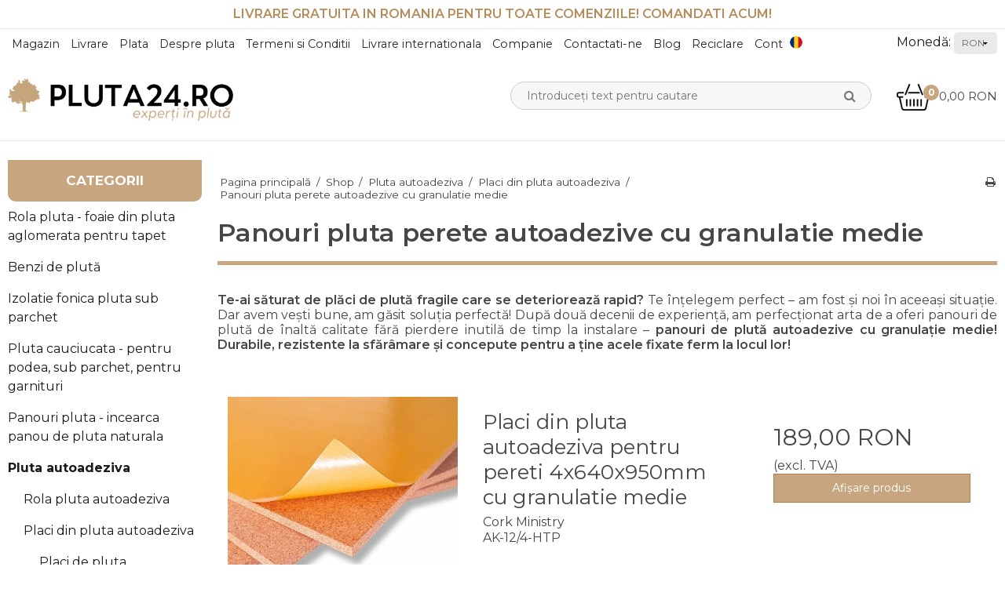

--- FILE ---
content_type: text/html; charset=ISO-8859-1
request_url: https://www.pluta24.ro/shop/189-panouri-pluta-perete-autoadezive-cu-granulatie-medie/
body_size: 50311
content:
<!DOCTYPE html>
<!--[if lt IE 7 ]> <html class="ie6 ielt9 no-js" lang="ro"> <![endif]-->
<!--[if IE 7 ]>    <html class="ie7 ielt9 no-js" lang="ro"> <![endif]-->
<!--[if IE 8 ]>    <html class="ie8 ielt9 no-js" lang="ro"> <![endif]-->
<!--[if IE 9 ]>    <html class="ie9 no-js" lang="ro"> <![endif]-->
<!--[if (gt IE 9)|!(IE)]><!--> <html class="no-js" lang="ro"> <!--<![endif]-->
<head prefix="og: http://ogp.me/ns#
              fb: http://ogp.me/ns/fb#
              ng: http://angularjs.org">
    <meta charset="windows-1252">
<title>Panouri pluta perete autoadezive cu granulatie medie - Experti a produselor din pluta!</title>
<meta name="viewport" content="width=device-width, initial-scale=1">
<meta name="generator" content="HostedShop">
<meta name="csrf_token" content="MTc2ODg5MTkzOGM1NTJmMTJjNTIzODY1YTNjZTE4ZDBmM2YyNTZiMDc1ZmU0M2FiZDRuNnFTNUozVWRhY0RSdFpnQk9yWTFwQzMwOHBjY2VBZQ==" />
<meta property="currenciesAccepted" content="CHF, CZK, EUR, GBP, HUF, RON, USD" />
<meta property="og:type" content="product.group" />
<meta property="og:title" content="Panouri pluta perete autoadezive cu granulatie medie" />
<meta property="og:url" content="https://www.pluta24.ro/shop/189-panouri-pluta-perete-autoadezive-cu-granulatie-medie/" />
<meta property="og:image" content="https://shop7974.sfstatic.io/upload_dir/pics/_thumbs/self-adhesive-medium-grained-cork-sheets-1.w1200.jpeg" />
<meta property="og:sitename" content="Experti a produselor din pluta!" />
<meta property="og:description" content="/* Stil global */
        * {
            padding: 0;
            margin: 0;
            box-sizing:..." />

	<link rel="shortcut icon" href="/upload_dir/pics/Favicon.png" type="image/x-icon" />

<!--[if lte IE 9]>
<script src="https://shop7974.sfstatic.io/_design/smartytemplates/store/template001/assets/js/ie.js"></script>
<link href="https://shop7974.sfstatic.io/_design/smartytemplates/store/template001/assets/css/ie.css" rel="stylesheet" type="text/css">
<link href="https://shop7974.sfstatic.io/_design/smartytemplates/store/template001/assets/css/template.ie.css" rel="stylesheet" type="text/css">
<![endif]-->

<link rel="preconnect" href="https://shop7974.sfstatic.io" crossorigin>

<link rel="stylesheet" href="https://shop7974.sfstatic.io/_design/common/libs/font-awesome/latest/css/font-awesome.min.css">
<link href="https://shop7974.sfstatic.io/_design/smartytemplates/store/template001/assets/css/libs.css?v=20251014085848" rel="stylesheet" >
<link href="https://shop7974.sfstatic.io/_design/smartytemplates/store/template001/assets/css/template.css?v=20251014085848" rel="stylesheet" >
<link href="https://shop7974.sfstatic.io/upload_dir/templates/kork_tilvalg_upd/assets/css/theme.css?v=20250805093135" rel="stylesheet" >
<link href="https://shop7974.sfstatic.io/upload_dir/templates/kork_tilvalg_upd/assets/css/jquery.mmenu.all.css?v=20250805093135" rel="stylesheet" >
<link href="https://shop7974.sfstatic.io/upload_dir/templates/kork_tilvalg_upd/assets/css/product-descriptions.css?v=20250805093135" rel="stylesheet" >
<link href="https://shop7974.sfstatic.io/_design/smartytemplates/store/template001/assets/css/print.css?v=20251014085848" media="print" rel="stylesheet" >

<link rel="canonical" href="https://www.pluta24.ro/shop/189-panouri-pluta-perete-autoadezive-cu-granulatie-medie/" />


<script type="text/javascript">
window.platform = window.platform || {};(function (q) {var topics = {}, subUid = -1;q.subscribe = function(topic, func) {if (!topics[topic]) {topics[topic] = [];}var token = (++subUid).toString();topics[topic].push({token: token,func: func});return token;};q.publish = function(topic, args) {if (!topics[topic]) {return false;}setTimeout(function() {var subscribers = topics[topic],len = subscribers ? subscribers.length : 0;while (len--) {subscribers[len].func(topic, args);}}, 0);return true;};q.unsubscribe = function(token) {for (var m in topics) {if (topics[m]) {for (var i = 0, j = topics[m].length; i < j; i++) {if (topics[m][i].token === token) {topics[m].splice(i, 1);return token;}}}}return false;};})(window.platform);
</script>







        
            <script async src="https://www.googletagmanager.com/gtag/js?id=G-H0TQRLGB5J" id="google-analytics" ></script>

        


<script>
    
        window.dataLayer = window.dataLayer || [];
        function gtag(){dataLayer.push(arguments);}
        gtag('js', new Date());

        var gtagConfigs = {
            'anonymize_ip': true
        };

        if (sessionStorage.getItem('referrer') !== null) {
            gtagConfigs['page_referrer'] = sessionStorage.getItem('referrer');
            sessionStorage.removeItem('referrer');
        }
    

    
        
    gtag('consent', 'default', {"functionality_storage":"denied","security_storage":"denied","personalization_storage":"denied","analytics_storage":"denied","ad_storage":"denied","ad_user_data":"denied","ad_personalization":"denied"});

            
    
                        
                    
                    
                                
    

        gtag('consent', 'update', {"functionality_storage":"granted","security_storage":"granted","personalization_storage":"granted","analytics_storage":"granted","ad_storage":"granted","ad_user_data":"granted","ad_personalization":"granted"});
    


            gtag('config', 'G-H0TQRLGB5J', gtagConfigs);
    
        
                
        </script>
    
        
        <script id="google-tagmanager" >
        (function(w,d,s,l,i){w[l]=w[l]||[];w[l].push({'gtm.start':
            new Date().getTime(),event:'gtm.js'});var f=d.getElementsByTagName(s)[0],
            j=d.createElement(s),dl=l!='dataLayer'?'&l='+l:'';j.async=true;j.src=
            '//www.googletagmanager.com/gtm.js?id='+i+dl;f.parentNode.insertBefore(j,f);
        })(window,document,'script','dataLayer','2248858518');</script>
<script type="text/javascript">
  (function() {
  var aws = document.createElement('script');
  aws.type = 'text/javascript';
  if (typeof(aws.async) != "undefined")
  { aws.async = true; }

  aws.src = (window.location.protocol == 'https:' ? 'https://d1pna5l3xsntoj.cloudfront.net' : 'http://cdn.addwish.com') + '/scripts/company/awAddGift.js#944B46E325F3AD1C2DF8739C05088AF6';
  var s = document.getElementsByTagName('script')[0];
  s.parentNode.insertBefore(aws, s);
  })();
  </script>





<style type="text/css">.m-blog-list .content .h2{
	font-weight: 700;
	color: #c7a57e;
}
.m-blog-list-anchorwrap a{
    color: #c7a57e;
}
.cat-tags .categoryTitle{
    text-transform: uppercase;
    cursor: pointer;
    font-weight: 600;
    padding: 0 5px;
}
.m-blog-list-container.t-border-bottom > li{
    border-color: #eee!important;
}
:not(.ielt9) .m-blog-list .placeholder-wrapper > .placeholder,
.m-blog-list-anchor.m-blog-list-image.placeholder-wrapper{
    max-height: 220px!important;
    overflow: hidden;
}
.m-blog-list-image img{
    max-height: 220px;
    width: 100%!important;
    object-fit: cover;
    object-position: top;
}
.cat-tags .categoryTitle.active{
   text-decoration: underline;
}
.privat .m-checkout-company,
.privat .m-checkout-vatnumber {
    display: none;
}
.stepColumn .panel-body {
    padding-top: 0;
    padding-bottom: 0;
}
.stepColumn .panel-border,
.stepColumn .m-checkout-delivery {
    margin-bottom: 0;
}
.stepColumn .title {
    margin-bottom: 20px;
}
.stepHeaderLogin {
    margin-bottom: 10px;
}
.stepColumn .panel-border .t-striped > li {
    padding: 0;
}
.stepColumn .orderSummary td {
    padding-left: 0;
    padding-right: 0;
}
.stepColumn table {
    margin-bottom: 1em;
}
.step2 .deliveryMethodNote .form-label {
    font-weight: bold;
    margin: 10px 0;
}

body {font-size: 16px;}
.contaiter,.container.with-xlarge{width:100%;max-width:1280px}
h1,.h1{font-weight:600}
.site-top{padding:10px 0;border-bottom:1px solid #e6e6e6;font-size:13px}
.site-top p{margin-bottom:0;font-size:1em}
.m-breadcrumb,.m-print,.w-notification{margin:1.5em 0}
.panel-warning,.panel-success{background-color:#fff;border-color:#fff;color:#464646}
.panel-warning .panel-body,.panel-success .panel-body{padding:0}
.panel-border .panel-heading,.dropdown-container .dropdown-header,.panel-border .t-striped > li:nth-child(odd){background-color:#fff}
.site-corporate{padding:0;border:none;display:none}
.site-header{border-bottom:1px solid #e6e6e6}
.site-header .logo img{display:block;margin:21px auto;height: 56px!important;object-fit: cover;object-position: left;}
.w-currency-form .form-input.form-select{position:relative;border:none;background:#eae9e8 url([data-uri]) no-repeat center right;padding:0 0 0 10px !important;width:55px;border-radius:5px}
.currency-text{color:#1a1a1a;margin-left:10px}
.w-language ul{padding:0;margin:0}
.w-language ul li{padding:0 1px}
.w-language ul li a img{display:block;border-radius:100%;height:16px;width:16px}
.mobile-form-li:after{border:none}
.top-search-form.mm-form{margin:20px}
#my-menu ul li a{text-transform:lowercase}
#my-menu ul li a::first-letter{text-transform:uppercase}
.site-header .navbar-header .button-primary{background:#242424;border:none}
.hero-slider-theme img{width:100%!important}
.hero-slider-theme .owl-prev:before,.hero-slider-theme .owl-next:before{color:#242424}
.hero-slider-theme .item-caption{background:none;text-align:left}
.hero-slider-theme .item-title p,.hero-slider-theme .item-text p{color:#242424}
.hero-slider-theme .item-title p{font-size:14px}
.hero-slider-theme .item-text p{font-size:12px}
.hero-slider-theme .item-link .button-text{text-align:left;background:#242424;font-size:12px;border-radius:10px;display:inline-block;width:auto;padding:5px;margin-top:5px}
.hero-slider-theme .item-link i{display:none}
.m-text-header.page-title.page-title-frontpage{border-top:none;padding:2em 0 0;margin-bottom:2em;border-bottom:5px solid #c7a57e}
.page-title.page-title-frontpage{border-color:#242424;padding-bottom:0;text-transform:uppercase;margin-bottom:2em}
.categories-front li{padding:0;max-width:144px;margin:0 9px 45px;vertical-align:top}
.categories-front li a{display:block}
.categories-front li a img{margin-bottom:21px}
.categories-front li a p{position:relative;display:block}
.categories-front li a p:before{content:'';display:block;position:absolute;top:-20px;left:0;right:0;background:url(/upload_dir/pics/img_shadow.png) no-repeat center;background-size:cover;width:auto;height:13px}
.page-title{border-top:none;border-bottom:5px solid #c7a57e}
.column .panel-border{border:none}
.column .panel-heading{border:none;background:#c7a57e;text-align:center}
.column .panel-border,.column .panel-heading.b-productcategories-header{border-bottom-right-radius:10px;border-bottom-left-radius:10px}
.column .panel-heading.b-text-header{border-top-right-radius:10px;border-top-left-radius:10px}
.column .panel-heading.b-productcategories-header .h5{color:#fff;font-size:17px;font-weight:700;text-transform:uppercase}
.column .panel-heading.b-text-header .h5{font-family:'ponsi_rounded_slabregular';color:#242424;font-size:22px;font-weight:700}
.b-productcategories.nav-menu li a{font-size:1em;color:#1a1a1a}
.b-text.b-28 .panel-body{padding-bottom:0}
.b-text.b-28 .panel-body p{color:#1a1a1a}
.b-text.b-28 .panel-body p a{font-weight:600}
.b-text.b-28 .panel-body img{margin-bottom:0}
.b-productcategories .panel-body{padding:1em 0}
.b-productcategories a:hover,.b-productcategories .active>a{font-weight:700}
.productItem .type-col{border:none}
.productItem .productContent{overflow:visible}
.productItem .type-col .image.m-productlist-figure{-webkit-box-shadow:0 0 20.93px 2.07px rgba(0,0,0,0.09);box-shadow:0 0 20.93px 2.07px rgba(0,0,0,0.09)}
.productItem .type-col .h5.m-productlist-title{font-weight:700}
.productItem .type-col .form-group{margin:0}
.productItem:nth-child(odd) .type-col .form-group{background:#fff}
.productItem .type-col .product-transaction,.productItem .type-col .product-action{border:none;background:none}
.productItem .type-col .m-productlist-price-before-discount{color:#a0a0a0}
.productItem .type-col .product-various-price-info span,.productItem .type-col .m-productlist-price.h5{font-size:18px;color:#242424}
.productItem .type-col .product-transaction.m-productlist-transactions{padding-bottom:1em;padding-top:0}
.productItem .type-col .product-transaction.product-action{padding:0}
.productItem .type-col .product-transaction.product-action .button-primary{border:none;border-bottom-right-radius:10px;border-bottom-left-radius:10px;background:#c7a57e}
.productItem .type-col .product-transaction.product-action .button-primary i{font-size:26px}

.productItem .image,
.m-product-image {
    overflow: hidden;
}
.m-product .splash,
.m-productlist .splash {
	position: absolute;
	left: 0;
	right: 0;
	top: 0;
	z-index: 99;
}
.ribbon {
	position: absolute;
	right: 0;
	top: 0;
	z-index: 1;
	width: 100%;
	text-align: right;
}

.ribbon .badge.badge-warning {
    font-weight: 600;
    color: #242424;
    text-transform: uppercase;
    text-align: center;
    transform: rotate(45deg);
    -webkit-transform: rotate(45deg);
    width: 180px;
    display: block;
    background: #C7A57E;
    position: absolute;
    top: 25px;
    right: -40px;
    padding: 5px 15px;
    line-height: 1;
}
.badge-succes.m-product-splash-new,.badge.badge-succes.m-productlist-new{background:#c7a57e;color:#fff}
.site-usp{padding: 1em 0;border-top:1px solid #e6e6e6}
.site-usp .usp-item{text-align:center;padding:.5em 10px;}
.site-usp .usp-item span:last-child{display:block;}
.site-usp .usp-item b{display:block;text-transform:uppercase;color:#c7a57e}
.site-footer{padding:10px 0 40px;text-align:center}
.site-footer .h3{font-weight:700;text-transform:uppercase;margin-top:30px;font-size:1em;}
.site-footer span,.site-footer li,.site-footer a{color:#242424;line-height:19px}
.site-footer .offers-list li{position:relative;padding-left:20px}
.site-footer .offers-list li:before{content:"\f00c";font-family:FontAwesome,sans-serif;display:block;position:absolute;top:0;left:0}
.site-footer .footer-menu{-webkit-column-count:1;column-count:1}
.site-footer .footer-menu .dropdown-menu{display:none!important}
.site-footer .footer-menu>li{position:relative;padding-left:10px}
.site-footer .footer-menu>li:before{content:'\f111';font-family:FontAwesome,sans-serif;display:block;position:absolute;top:0;left:0;font-size:6px}
.site-footer .footer-menu .dropdown-container li a{background:#c7a57e;color:#fff;padding:2px 5px;display:block}
.site-footer .social-links{margin:1em 0 0}
.social-links{vertical-align:middle}
.social-links .social-link{margin:5px 10px 9px;font-size:20px;display:inline-block}
.site-header .social-links .social-link{margin:-3px 10px}
.social-links .social-link+.social-link{margin-left:0}
.cards{background:#c7a57e;padding:15px 0}
.cards img{margin-bottom:0}
.category-item-image img{border-radius:50%;border:2px solid #6a6a6a}
.category-item .h5{word-wrap: normal;font-size:1em}
.deliveryMethodGroupProductsHeader,.deliveryMethodGroupProducts{display:none}

.site-content .input-group, .site-content .input-group input {height: 100% !important}

.m-product-extrabuy-info {
	font-size: .9em;
    user-select: none;
    pointer-events: none;
}

@media(min-width: 768px) {
.h1, h1{font-size: 2em;}
.h5, h5 {font-size: 1.1em;}
.site-usp .usp-item{text-align:left}
.site-usp .usp-item .placeholder-wrapper,.site-usp .usp-item b{display:inline-block;vertical-align:middle}
.site-footer .footer-menu{-webkit-column-count:2;column-count:2}
.site-footer{padding:0;text-align:left}
.site-footer h3{margin-top:0}
.w-slider-container:after{background:#fff url(/upload_dir/pics/shadow.png) no-repeat center top;content:"";display:block;margin:auto;width:100%;background-size:contain;margin-top:-1px;height:32px}
.hero-slider-theme{margin-top:0}
.hero-slider-theme .item-caption{max-width:400px;left:10%;right:0;bottom:unset;top:50%;-webkit-transform:translateY(-50%);transform:translateY(-50%)}
.hero-slider-theme .item-title p,.hero-slider-theme .item-text p{color:#242424}
.hero-slider-theme .item-title p{font-size:40px;line-height:36px}
.hero-slider-theme .item-text p{font-size:14px;line-height:21px;padding-top:5px}
.hero-slider-theme .item-link .button-text{font-size:18px;font-weight:600;padding:5px 15px}
.productItem:nth-child(odd) .type-col{background:#fff}
}
@media(min-width: 960px) {
.site-corporate{display:block}
.site-header .logo img{margin:0 auto 0 0}
.w-currency-picker{padding-top:4px;vertical-align:middle;float:right}
.site-header .m-quick-cart .quick-cart-link{font-family:"Montserrat",sans-serif;position:relative;font-size:15px}
.site-header .m-quick-cart .quick-cart-link img{font-size:21px;vertical-align:middle;margin-bottom:0;padding-right:5px}
.site-header .m-quick-cart .quick-cart-link .m-quick-cart__count{position:absolute;background:#c7a57e;border-radius:100%;font-size:12px;color:#fff;font-weight:700;width:20px;height:20px;text-align:center;line-height:20px;top:-5px;margin:0;left:35px}
.site-corporate .text-menu li{padding:0}
.site-corporate .text-menu{margin:0;display:inline}
.site-corporate .text-menu>li>a{font-size:.9em;display:block;color:#242424;padding:10px 5px;}
.site-corporate .text-menu>li>a:hover{background:#c7a57e}
.site-footer .footer-menu .dropdown-container li,.site-corporate .text-menu .dropdown-container li{padding:0;border-bottom:1px solid #fff}
.site-corporate .text-menu .dropdown-container li a{background:#c7a57e;color:#fff;padding:10px 5px;display:block}
.site-footer .footer-menu .dropdown-container li a:hover,.site-corporate .text-menu .dropdown-container li a:hover{background:#fff;color:#242424}
.site-header .input-group.xsmall{width:100%}
.site-header .form-input.input-group-main {border-radius: 20px;width: 100%;height: 36px;padding: 0 40px 0 20px;font-size: 14px;border: 1px solid #eee;background: #f7f7f7;}
.site-header .input-group-button{position:absolute;top:3px;right:35px}
.site-header .xsmall .input-group-button>.button{padding:0 .5em}
.site-header .input-group-button button{background:none;border-radius:15px;border:none}
.site-header .input-group-button button i{color:#777;font-size:16px}
}
.productItem .productContent .image a{
	margin-bottom: 0;
	display: flex;
}
.productItem .type-col .h5.m-productlist-title{
    margin-top: 1em;
    display: block;
}


.product-video {
	width: 100%;
    border: none;
    margin: 2em 0 1em;
}

.video-wrapper {
	position: relative;
	padding-top: 56%;
}
.video-wrapper>iframe {
	border: none;
	position: absolute;
	left: 0;
	top: 0;
	right: 0;
	bottom: 0;
    width: 100%;
    height: 100%;
}

.text-input {
    padding: 10px;
    font-size: 12px;
    margin: 5px 0;
    width: 100%;
    border: 1px solid #ccc;
}



.additionals-custom {
    margin-bottom: 2em;
}
.flex {
    display: flex;
}
.flex-row {
    margin-left: -10px;
    margin-right: -10px;
}
.wrap {
    flex-wrap: wrap;
}

.additional-prices {
    max-width: 160px;
    margin: auto;
}

.additionals-custom + .m-product-transaction>.row {
    display: flex;
    flex-direction: column;
    align-items: flex-end;
    justify-content: flex-end;
    gap: 10px;
}
.additionals-custom + .m-product-transaction>.row>div {
    max-width: 170px;
}
.additionals-custom + .m-product-transaction .button-primary {
    width: 100%;
}


.contact-grid .grid-cell {
	padding: 20px;
	border-radius: 10px;
	border: 1px solid #e6e6e6;
}
.contact-grid .grid-cell hr {
    border-color: initial;
}
.pageTypeform .form-input {
    height: auto;
}
.contact-grid-form {
    display: flex;
    flex-wrap: wrap;
    margin: 0 -10px;
}
.contact-grid-form .form-group {
    width: 50%;
    margin: 10px 0;
    padding: 0 10px;
}
.contact-grid-form .m-form-spam-check {
    width: 100%;
}
.contact-grid-form .button-primary {
    margin: 10px;
}
.contact-grid-form .form-label {
    color: #c7a57e;
}</style>
<meta name="p:domain_verify" content="90a81c6dce615e279a65c362d004ab5c"/>
<meta name="p:domain_verify" content="f03830e5e41106b9520db1eefcef7223"/>
<meta name="p:domain_verify" content="a9614c651ebc9d07b57675f2b570859c"/>
<meta name="p:domain_verify" content="3bbe3955b3dc7701183441a4ebfe4661"/>
<meta name="p:domain_verify" content="39599c726a8b001611134ab63ce20092"/>

    
    

    
    <style>
        @font-face {
            font-family: "Bariol";
            src: url("https://shop7974.sfstatic.io/upload_dir/templates/kork_tilvalg_upd/fonts/bariol_bold-webfont.woff2") format("woff2"),
               url("https://shop7974.sfstatic.io/upload_dir/templates/kork_tilvalg_upd/fonts/bariol_bold-webfont.woff") format("woff");
            font-weight: 600;
            font-display: swap;
        }
        @font-face {
            font-family: "Bariol";
            src: url("https://shop7974.sfstatic.io/upload_dir/templates/kork_tilvalg_upd/fonts/bariol_regular-webfont.woff2") format("woff2"),
               url("https://shop7974.sfstatic.io/upload_dir/templates/kork_tilvalg_upd/fonts/bariol_regular-webfont.woff") format("woff");
            font-weight: 400;
            font-display: swap;
        }
    </style>
    

</head>
<body id="ng-app" data-ng-app="platform-app" data-ng-strict-di class="site6 languageRO6 currencyRON pageId2 pageCategory189 pageTypeproduct" itemscope itemtype="http://schema.org/WebPage">

        






 


<div class="is-hidden">	
	<nav id="my-menu">
		
		
							<ul>
        		                                                            
                
        
                




        <li class="active">

                            
        <a href="/" aria-haspopup="true" title="Magazin">Magazin</a>

            </li>

        <li >

                            
        <a href="/livrare/" rel="nofollow" aria-haspopup="true" title="Livrare">Livrare</a>

            </li>

        <li >

                            
        <a href="/plata/" rel="nofollow" aria-haspopup="true" title="Plata">Plata</a>

            </li>

        <li >

                            
        <a href="/despre-pluta/" aria-haspopup="true" title="Despre pluta">Despre pluta</a>

                <ul>
            

        <li >

                            
        <a href="/despre-pluta/" aria-haspopup="true" title="Despre pluta">Despre pluta</a>

            </li>

        <li >

                            
        <a href="/utilizarea-plutei/" aria-haspopup="true" title="Utilizarea plutei">Utilizarea plutei</a>

            </li>

        <li >

                            
        <a href="/proprietatile-plutei/" rel="nofollow" aria-haspopup="true" title="Proprietatile plutei">Proprietatile plutei</a>

            </li>



        </ul>
            </li>

        <li >

                            
        <a href="/termeni-si-conditii/" rel="nofollow" aria-haspopup="true" title="Termeni si Conditii">Termeni si Conditii</a>

                <ul>
            

        <li >

                            
        <a href="/termeni-si-conditii/" aria-haspopup="true" title="Termeni si Conditii">Termeni si Conditii</a>

            </li>

        <li >

                            
        <a href="/cookies/" rel="nofollow" aria-haspopup="true" title="Cookies">Cookies</a>

            </li>

        <li >

                            
        <a href="/politica-de-confidentialitate/" aria-haspopup="true" title="Politica de Confidentialitate">Politica de Confidentialitate</a>

            </li>



        </ul>
            </li>

        <li >

                            
        <a href="/livrare-internationala/" aria-haspopup="true" title="Livrare internationala">Livrare internationala</a>

            </li>

        <li >

                            
        <a href="/companie/" aria-haspopup="true" title="Companie">Companie</a>

            </li>

        <li >

                            
        <a href="/contactati-ne/" aria-haspopup="true" title="Contactati-ne">Contactati-ne</a>

            </li>

        <li >

                            
        <a href="/blog/" aria-haspopup="true" title="Blog">Blog</a>

            </li>

        <li >

                            
        <a href="/reciclarea-plutei/" aria-haspopup="true" title="Reciclare">Reciclare</a>

            </li>

        <li >

                            
        <a href="/autentificare/" aria-haspopup="true" title="Cont
">Cont
</a>

                <ul>
            

        <li >

                            
        <a href="/autentificare/" aria-haspopup="true" title="Autentificare">Autentificare</a>

            </li>

        <li >

                            
        <a href="/list-produse-dorite/" aria-haspopup="true" title="Lista de dorinte
">Lista de dorinte
</a>

            </li>

        <li >

                            
        <a href="/creare-utilizator/" aria-haspopup="true" title="Creare utilizator">Creare utilizator</a>

            </li>

        <li >

                            
        <a href="/abonare-buletin-informativ/" aria-haspopup="true" title="Abonare la nout&#259;&#355;i">Abonare la nout&#259;&#355;i</a>

            </li>



        </ul>
            </li>


 
                <li class="text-center"><a class="mm-navbar__title"><b>Categorii</b></a></li>
									<li class="b-productcategory b-category-li-0 b-category-3">
						<a class="b-productcategory-anchor b-anchor" href="/shop/3-rola-pluta/">Rola pluta - foaie din pluta aglomerata pentru tapet</a>
												
												<ul class="b-productcategories-list b-productcategories-level-1">
															<li class="b-productcategory b-category-li-1 b-category-18">
									<a href="/shop/18-rola-pluta-08mm/">Rola pluta 0,8mm</a>
																		

									
								</li>
															<li class="b-productcategory b-category-li-1 b-category-274">
									<a href="/shop/274-rola-pluta-15mm/">Rola pluta 1,5mm</a>
																		

									
								</li>
															<li class="b-productcategory b-category-li-1 b-category-19">
									<a href="/shop/19-rola-pluta-2mm/">Rola pluta 2mm</a>
																		

									
								</li>
															<li class="b-productcategory b-category-li-1 b-category-20">
									<a href="/shop/20-rola-pluta-3mm/">Rola pluta 3mm</a>
																		

									
								</li>
															<li class="b-productcategory b-category-li-1 b-category-21">
									<a href="/shop/21-rola-pluta-4mm/">Rola pluta 4mm</a>
																		

									
								</li>
															<li class="b-productcategory b-category-li-1 b-category-22">
									<a href="/shop/22-rola-pluta-5mm/">Rola pluta 5mm</a>
																		

									
								</li>
															<li class="b-productcategory b-category-li-1 b-category-23">
									<a href="/shop/23-rola-pluta-6mm---bestseller/">Rola pluta 6mm - BESTSELLER</a>
																		

									
								</li>
															<li class="b-productcategory b-category-li-1 b-category-278">
									<a href="/shop/278-rola-pluta-7mm/">Rola pluta 7mm</a>
																		

									
								</li>
															<li class="b-productcategory b-category-li-1 b-category-24">
									<a href="/shop/24-rola-pluta-8mm/">Rola pluta 8mm</a>
																		

									
								</li>
															<li class="b-productcategory b-category-li-1 b-category-279">
									<a href="/shop/279-rola-pluta-9mm/">Rola pluta 9mm</a>
																		

									
								</li>
															<li class="b-productcategory b-category-li-1 b-category-25">
									<a href="/shop/25-rola-pluta-10mm/">Rola pluta 10mm</a>
																		

									
								</li>
															<li class="b-productcategory b-category-li-1 b-category-280">
									<a href="/shop/280-rola-pluta-12mm/">Rola pluta 12mm</a>
																		

									
								</li>
															<li class="b-productcategory b-category-li-1 b-category-160">
									<a href="/shop/160-rulouri-de-pluta-nestandard/">rulouri de pluta nestandard</a>
																		

																			<ul class="b-productcategories-list b-productcategories-level-2">
																							<li class="b-productcategory b-category-li-2 b-category-166">
													<a href="/shop/166-50cm/">50cm</a>
												</li>
																							<li class="b-productcategory b-category-li-2 b-category-161">
													<a href="/shop/161-110cm/">110cm</a>
												</li>
																							<li class="b-productcategory b-category-li-2 b-category-162">
													<a href="/shop/162-120cm/">120cm</a>
												</li>
																							<li class="b-productcategory b-category-li-2 b-category-163">
													<a href="/shop/163-130cm/">130cm</a>
												</li>
																							<li class="b-productcategory b-category-li-2 b-category-164">
													<a href="/shop/164-140cm/">140cm</a>
												</li>
																							<li class="b-productcategory b-category-li-2 b-category-165">
													<a href="/shop/165-150cm/">150cm</a>
												</li>
																					</ul>
									
								</li>
															<li class="b-productcategory b-category-li-1 b-category-178">
									<a href="/shop/178-rola-de-pluta-autoadeziva-2mm/">Rola de pluta autoadeziva 2mm</a>
																		

									
								</li>
															<li class="b-productcategory b-category-li-1 b-category-114">
									<a href="/shop/114-rola-de-pluta-autoadeziva-3mm/">Rola de pluta autoadeziva 3mm</a>
																		

									
								</li>
															<li class="b-productcategory b-category-li-1 b-category-113">
									<a href="/shop/113-rola-de-pluta-autoadeziva-4mm/">Rola de pluta autoadeziva 4mm</a>
																		

									
								</li>
															<li class="b-productcategory b-category-li-1 b-category-112">
									<a href="/shop/112-rola-de-pluta-autoadeziva-5mm/">Rola de pluta autoadeziva 5mm</a>
																		

									
								</li>
															<li class="b-productcategory b-category-li-1 b-category-111">
									<a href="/shop/111-rola-de-pluta-autoadeziva-6mm/">Rola de pluta autoadeziva 6mm</a>
																		

									
								</li>
															<li class="b-productcategory b-category-li-1 b-category-110">
									<a href="/shop/110-rola-de-pluta-autoadeziva-8mm/">Rola de pluta autoadeziva 8mm</a>
																		

									
								</li>
															<li class="b-productcategory b-category-li-1 b-category-109">
									<a href="/shop/109-rola-de-pluta-autoadeziva-10mm/">Rola de pluta autoadeziva 10mm</a>
																		

									
								</li>
													</ul>
											</li>
									<li class="b-productcategory b-category-li-0 b-category-136">
						<a class="b-productcategory-anchor b-anchor" href="/shop/136-benzi-de-plut259/">Benzi de plut&#259;</a>
												
												<ul class="b-productcategories-list b-productcategories-level-1">
															<li class="b-productcategory b-category-li-1 b-category-212">
									<a href="/shop/212-band259-de-plut259-10mm/">Band&#259; de plut&#259; 10mm</a>
																		

									
								</li>
															<li class="b-productcategory b-category-li-1 b-category-213">
									<a href="/shop/213-band259-de-plut259-20mm/">Band&#259; de plut&#259; 20mm</a>
																		

									
								</li>
															<li class="b-productcategory b-category-li-1 b-category-214">
									<a href="/shop/214-band259-de-plut259-30mm/">Band&#259; de plut&#259; 30mm</a>
																		

									
								</li>
															<li class="b-productcategory b-category-li-1 b-category-215">
									<a href="/shop/215-band259-de-plut259-40mm/">Band&#259; de plut&#259; 40mm</a>
																		

									
								</li>
															<li class="b-productcategory b-category-li-1 b-category-216">
									<a href="/shop/216-band259-de-plut259-50mm/">Band&#259; de plut&#259; 50mm</a>
																		

									
								</li>
															<li class="b-productcategory b-category-li-1 b-category-217">
									<a href="/shop/217-band259-de-plut259-60mm/">Band&#259; de plut&#259; 60mm</a>
																		

									
								</li>
															<li class="b-productcategory b-category-li-1 b-category-218">
									<a href="/shop/218-band259-de-plut259-70mm/">Band&#259; de plut&#259; 70mm</a>
																		

									
								</li>
															<li class="b-productcategory b-category-li-1 b-category-219">
									<a href="/shop/219-band259-de-plut259-80mm/">Band&#259; de plut&#259; 80mm</a>
																		

									
								</li>
															<li class="b-productcategory b-category-li-1 b-category-220">
									<a href="/shop/220-band259-de-plut259-90mm/">Band&#259; de plut&#259; 90mm</a>
																		

									
								</li>
															<li class="b-productcategory b-category-li-1 b-category-221">
									<a href="/shop/221-band259-de-plut259-100mm/">Band&#259; de plut&#259; 100mm</a>
																		

									
								</li>
															<li class="b-productcategory b-category-li-1 b-category-222">
									<a href="/shop/222-band259-de-plut259-150mm/">Band&#259; de plut&#259; 150mm</a>
																		

									
								</li>
															<li class="b-productcategory b-category-li-1 b-category-223">
									<a href="/shop/223-band259-de-plut259-200mm/">Band&#259; de plut&#259; 200mm</a>
																		

									
								</li>
															<li class="b-productcategory b-category-li-1 b-category-224">
									<a href="/shop/224-band259-de-plut259-250mm/">Band&#259; de plut&#259; 250mm</a>
																		

									
								</li>
															<li class="b-productcategory b-category-li-1 b-category-225">
									<a href="/shop/225-band259-de-plut259-300mm/">Band&#259; de plut&#259; 300mm</a>
																		

									
								</li>
															<li class="b-productcategory b-category-li-1 b-category-226">
									<a href="/shop/226-band259-de-plut259-350mm/">Band&#259; de plut&#259; 350mm</a>
																		

									
								</li>
															<li class="b-productcategory b-category-li-1 b-category-227">
									<a href="/shop/227-band259-de-plut259-400mm/">Band&#259; de plut&#259; 400mm</a>
																		

									
								</li>
															<li class="b-productcategory b-category-li-1 b-category-228">
									<a href="/shop/228-band259-de-plut259-450mm/">Band&#259; de plut&#259; 450mm</a>
																		

									
								</li>
															<li class="b-productcategory b-category-li-1 b-category-229">
									<a href="/shop/229-band259-de-plut259-500mm/">Band&#259; de plut&#259; 500mm</a>
																		

									
								</li>
													</ul>
											</li>
									<li class="b-productcategory b-category-li-0 b-category-8">
						<a class="b-productcategory-anchor b-anchor" href="/shop/8-izolatie-pluta-sub-parchet/">Izolatie fonica pluta sub parchet</a>
												
											</li>
									<li class="b-productcategory b-category-li-0 b-category-9">
						<a class="b-productcategory-anchor b-anchor" href="/shop/9-pluta-cauciucata/">Pluta cauciucata - pentru podea, sub parchet, pentru garnituri</a>
												
												<ul class="b-productcategories-list b-productcategories-level-1">
															<li class="b-productcategory b-category-li-1 b-category-26">
									<a href="/shop/26-rola-pluta-cauciucata-sub-parchet/">Rola pluta cauciucata sub parchet</a>
																		

									
								</li>
															<li class="b-productcategory b-category-li-1 b-category-36">
									<a href="/shop/36-placi-pluta-cauciucata-pentru-garnituri/">Placi pluta cauciucata pentru garnituri</a>
																		

									
								</li>
															<li class="b-productcategory b-category-li-1 b-category-200">
									<a href="/shop/200-role-de-plut259-din-cauciuc-pentru-etan537259ri-537i-garnituri/">Role de plut&#259; din cauciuc pentru etan&#537;&#259;ri &#537;i garnituri</a>
																		

									
								</li>
															<li class="b-productcategory b-category-li-1 b-category-30">
									<a href="/shop/30-benzile-autoadezive-de-pluta-cauciuc/">Banda autoadeziva de pluta cauciuc</a>
																		

									
								</li>
															<li class="b-productcategory b-category-li-1 b-category-202">
									<a href="/shop/202-nebar-james-walker-garnituri-din-plut259-elastomer/">Nebar James Walker Garnituri din plut&#259;-elastomer</a>
																		

									
								</li>
													</ul>
											</li>
									<li class="b-productcategory b-category-li-0 b-category-4">
						<a class="b-productcategory-anchor b-anchor" href="/shop/4-panouri-pluta/">Panouri pluta - incearca panou de pluta naturala</a>
												
												<ul class="b-productcategories-list b-productcategories-level-1">
															<li class="b-productcategory b-category-li-1 b-category-5">
									<a href="/shop/5-panouri-pluta-cu-granulatie-fina/">Panouri pluta cu granulatie fina</a>
																		

									
								</li>
															<li class="b-productcategory b-category-li-1 b-category-6">
									<a href="/shop/6-panouri-pluta-cu-granulatie-medie/">Panouri pluta cu granulatie medie</a>
																		

									
								</li>
															<li class="b-productcategory b-category-li-1 b-category-7">
									<a href="/shop/7-panouri-pluta-cu-granulatie-groasa/">Panouri pluta cu granulatie groasa</a>
																		

									
								</li>
															<li class="b-productcategory b-category-li-1 b-category-27">
									<a href="/shop/27-placi-pluta-autoadezive-cu-granulatie-fina/">Placi pluta autoadezive cu granulatie fina</a>
																		

									
								</li>
															<li class="b-productcategory b-category-li-1 b-category-28">
									<a href="/shop/28-placi-pluta-autoadezive-cu-granulatie-medie/">Placi pluta autoadezive cu granulatie medie</a>
																		

									
								</li>
															<li class="b-productcategory b-category-li-1 b-category-29">
									<a href="/shop/29-placi-pluta-autoadezive-cu-granulatie-groasa/">Placi pluta autoadezive cu granulatie groasa</a>
																		

									
								</li>
													</ul>
											</li>
									<li class="b-productcategory b-category-li-0 b-category-115 active">
						<a class="b-productcategory-anchor b-anchor" href="/shop/115-pluta-autoadeziva/">Pluta autoadeziva</a>
												
												<ul class="b-productcategories-list b-productcategories-level-1">
															<li class="b-productcategory b-category-li-1 b-category-108">
									<a href="/shop/108-rola-pluta-autoadeziva/">Rola pluta autoadeziva</a>
																		

																			<ul class="b-productcategories-list b-productcategories-level-2">
																							<li class="b-productcategory b-category-li-2 b-category-191">
													<a href="/shop/191-rola-pluta-autoadeziva-2mm/">Rola pluta autoadeziva 2mm</a>
												</li>
																							<li class="b-productcategory b-category-li-2 b-category-192">
													<a href="/shop/192-rola-pluta-autoadeziva-3mm/">Rola pluta autoadeziva 3mm</a>
												</li>
																							<li class="b-productcategory b-category-li-2 b-category-193">
													<a href="/shop/193-rola-pluta-autoadeziva-4mm/">Rola pluta autoadeziva 4mm</a>
												</li>
																							<li class="b-productcategory b-category-li-2 b-category-194">
													<a href="/shop/194-rola-pluta-autoadeziva-5mm/">Rola pluta autoadeziva 5mm</a>
												</li>
																							<li class="b-productcategory b-category-li-2 b-category-195">
													<a href="/shop/195-rola-pluta-autoadeziva-6mm/">Rola pluta autoadeziva 6mm</a>
												</li>
																							<li class="b-productcategory b-category-li-2 b-category-196">
													<a href="/shop/196-rola-pluta-autoadeziva-8mm/">Rola pluta autoadeziva 8mm</a>
												</li>
																							<li class="b-productcategory b-category-li-2 b-category-197">
													<a href="/shop/197-rola-pluta-autoadeziva-10mm/">Rola pluta autoadeziva 10mm</a>
												</li>
																					</ul>
									
								</li>
															<li class="b-productcategory b-category-li-1 b-category-10 active">
									<a href="/shop/10-placi-pluta-autoadezive/">Placi din pluta autoadeziva</a>
																		

																			<ul class="b-productcategories-list b-productcategories-level-2">
																							<li class="b-productcategory b-category-li-2 b-category-188">
													<a href="/shop/188-placi-de-pluta-autoadezive-cu-granulatie-fina-pentru-productie/">Placi de pluta autoadezive cu granulatie fina pentru productie</a>
												</li>
																							<li class="b-productcategory b-category-li-2 b-category-189 active">
													<a href="/shop/189-panouri-pluta-perete-autoadezive-cu-granulatie-medie/">Panouri pluta perete autoadezive cu granulatie medie</a>
												</li>
																							<li class="b-productcategory b-category-li-2 b-category-190">
													<a href="/shop/190-izolatie-pluta-autoadezive-cu-granulatie-groasa/">Izolatie pluta autoadezive cu granulatie groasa</a>
												</li>
																					</ul>
									
								</li>
															<li class="b-productcategory b-category-li-1 b-category-126">
									<a href="/shop/126-benzi-de-plut259-autoadezive/">Benzi de plut&#259; autoadezive</a>
																		

																			<ul class="b-productcategories-list b-productcategories-level-2">
																							<li class="b-productcategory b-category-li-2 b-category-281">
													<a href="/shop/281-benzi-de-plut259-autoadezive-10mm/">Benzi de plut&#259; autoadezive 10mm</a>
												</li>
																							<li class="b-productcategory b-category-li-2 b-category-282">
													<a href="/shop/282-benzi-de-plut259-autoadezive-20mm/">Benzi de plut&#259; autoadezive 20mm</a>
												</li>
																							<li class="b-productcategory b-category-li-2 b-category-283">
													<a href="/shop/283-benzi-de-plut259-autoadezive-30mm/">Benzi de plut&#259; autoadezive 30mm</a>
												</li>
																							<li class="b-productcategory b-category-li-2 b-category-284">
													<a href="/shop/284-benzi-de-plut259-autoadezive-40mm/">Benzi de plut&#259; autoadezive 40mm</a>
												</li>
																							<li class="b-productcategory b-category-li-2 b-category-285">
													<a href="/shop/285-benzi-de-plut259-autoadezive-50mm/">Benzi de plut&#259; autoadezive 50mm</a>
												</li>
																							<li class="b-productcategory b-category-li-2 b-category-286">
													<a href="/shop/286-benzi-de-plut259-autoadezive-60mm/">Benzi de plut&#259; autoadezive 60mm</a>
												</li>
																							<li class="b-productcategory b-category-li-2 b-category-287">
													<a href="/shop/287-benzi-de-plut259-autoadezive-70mm/">Benzi de plut&#259; autoadezive 70mm</a>
												</li>
																							<li class="b-productcategory b-category-li-2 b-category-288">
													<a href="/shop/288-benzi-de-plut259-autoadezive-80mm/">Benzi de plut&#259; autoadezive 80mm</a>
												</li>
																							<li class="b-productcategory b-category-li-2 b-category-289">
													<a href="/shop/289-benzi-de-plut259-autoadezive-90mm/">Benzi de plut&#259; autoadezive 90mm</a>
												</li>
																							<li class="b-productcategory b-category-li-2 b-category-290">
													<a href="/shop/290-benzi-de-plut259-autoadezive-100mm/">Benzi de plut&#259; autoadezive 100mm</a>
												</li>
																							<li class="b-productcategory b-category-li-2 b-category-291">
													<a href="/shop/291-benzi-de-plut259-autoadezive-150mm/">Benzi de plut&#259; autoadezive 150mm</a>
												</li>
																							<li class="b-productcategory b-category-li-2 b-category-292">
													<a href="/shop/292-benzi-de-plut259-autoadezive-200mm/">Benzi de plut&#259; autoadezive 200mm</a>
												</li>
																							<li class="b-productcategory b-category-li-2 b-category-293">
													<a href="/shop/293-benzi-de-plut259-autoadezive-250mm/">Benzi de plut&#259; autoadezive 250mm</a>
												</li>
																							<li class="b-productcategory b-category-li-2 b-category-294">
													<a href="/shop/294-benzi-de-plut259-autoadezive-300mm/">Benzi de plut&#259; autoadezive 300mm</a>
												</li>
																							<li class="b-productcategory b-category-li-2 b-category-295">
													<a href="/shop/295-benzi-de-plut259-autoadezive-350mm/">Benzi de plut&#259; autoadezive 350mm</a>
												</li>
																							<li class="b-productcategory b-category-li-2 b-category-296">
													<a href="/shop/296-benzi-de-plut259-autoadezive-400mm/">Benzi de plut&#259; autoadezive 400mm</a>
												</li>
																							<li class="b-productcategory b-category-li-2 b-category-297">
													<a href="/shop/297-benzi-de-plut259-autoadezive-450mm/">Benzi de plut&#259; autoadezive 450mm</a>
												</li>
																							<li class="b-productcategory b-category-li-2 b-category-298">
													<a href="/shop/298-benzi-de-plut259-autoadezive-500mm/">Benzi de plut&#259; autoadezive 500mm</a>
												</li>
																					</ul>
									
								</li>
													</ul>
											</li>
									<li class="b-productcategory b-category-li-0 b-category-13">
						<a class="b-productcategory-anchor b-anchor" href="/shop/13-pluta-pentru-protectie-impotriva-radiatiilor/">Pluta pentru protectie impotriva radiatiilor</a>
												
											</li>
									<li class="b-productcategory b-category-li-0 b-category-265">
						<a class="b-productcategory-anchor b-anchor" href="/shop/265-panouri-acustice-din-plut259-bitcork/">Panouri acustice din plut&#259; BitCork</a>
												
											</li>
									<li class="b-productcategory b-category-li-0 b-category-267">
						<a class="b-productcategory-anchor b-anchor" href="/shop/267-panouri-termoizolante-din-plut259-thermokork/">Panouri termoizolante din plut&#259; ThermoKork</a>
												
											</li>
									<li class="b-productcategory b-category-li-0 b-category-11">
						<a class="b-productcategory-anchor b-anchor" href="/shop/11-pluta-expandata-pentru-izolatii/">Pluta expandata pentru izolatii</a>
												
												<ul class="b-productcategories-list b-productcategories-level-1">
															<li class="b-productcategory b-category-li-1 b-category-32">
									<a href="/shop/32-panouri-pluta-expandata-pentru-izolatii/">Panouri pluta expandata pentru izolatii</a>
																		

									
								</li>
															<li class="b-productcategory b-category-li-1 b-category-33">
									<a href="/shop/33-panouri-pluta-expandata-lambourde-pentru-izolatii/">Panouri pluta expandata Lambourde pentru izolatii</a>
																		

									
								</li>
															<li class="b-productcategory b-category-li-1 b-category-37">
									<a href="/shop/37-pluta-expandata-de-mare-densitate/">Pluta expandata de mare densitate</a>
																		

									
								</li>
															<li class="b-productcategory b-category-li-1 b-category-145">
									<a href="/shop/145-fatada-pluta-expandata/">Fatada pluta expandata</a>
																		

									
								</li>
															<li class="b-productcategory b-category-li-1 b-category-77">
									<a href="/shop/77-fatada-3d-facade-pluta-expandata-decorativa/">Fatada 3D Facade pluta expandata decorativa</a>
																		

									
								</li>
															<li class="b-productcategory b-category-li-1 b-category-207">
									<a href="/shop/207-granule-de-plut259-expandat259/">Granule de plut&#259; expandat&#259;</a>
																		

									
								</li>
													</ul>
											</li>
									<li class="b-productcategory b-category-li-0 b-category-78">
						<a class="b-productcategory-anchor b-anchor" href="/shop/78-panouri-din-plut259/">Panouri din plut&#259;</a>
												
												<ul class="b-productcategories-list b-productcategories-level-1">
															<li class="b-productcategory b-category-li-1 b-category-84">
									<a href="/shop/84-panouri-pluta-fara-rama/">Panouri pluta fara rama</a>
																		

									
								</li>
															<li class="b-productcategory b-category-li-1 b-category-81">
									<a href="/shop/81-panouri-din-plut259-in-rame-de-lemn/">Panouri din plut&#259; &icirc;n rame de lemn</a>
																		

																			<ul class="b-productcategories-list b-productcategories-level-2">
																							<li class="b-productcategory b-category-li-2 b-category-92">
													<a href="/shop/92-panouri-de-pluta-cu-rame-din-lemn/">Panouri de pluta cu rame din lemn</a>
												</li>
																							<li class="b-productcategory b-category-li-2 b-category-89">
													<a href="/shop/89-pl259ci-de-plut259-inr259mate-cu-lemn-colorat/">Pl&#259;ci de plut&#259; &icirc;nr&#259;mate cu lemn colorat</a>
												</li>
																							<li class="b-productcategory b-category-li-2 b-category-93">
													<a href="/shop/93-pl259ci-de-plut259-colorate-cu-o-ram259-de-lemn/">Pl&#259;ci de plut&#259; colorate cu o ram&#259; de lemn</a>
												</li>
																							<li class="b-productcategory b-category-li-2 b-category-94">
													<a href="/shop/94-pl259ci-magnetice-albe-cu-o-ram259-de-lemn/">Pl&#259;ci magnetice albe cu o ram&#259; de lemn</a>
												</li>
																					</ul>
									
								</li>
															<li class="b-productcategory b-category-li-1 b-category-83">
									<a href="/shop/83-panouri-din-plut259-cu-ram259-din-aluminiu/">Panouri din plut&#259; cu ram&#259; din aluminiu</a>
																		

																			<ul class="b-productcategories-list b-productcategories-level-2">
																							<li class="b-productcategory b-category-li-2 b-category-99">
													<a href="/shop/99-pl259ci-de-plut259-inr259mate-din-aluminiu-colorat/">Pl&#259;ci de plut&#259; &icirc;nr&#259;mate din aluminiu colorat</a>
												</li>
																							<li class="b-productcategory b-category-li-2 b-category-98">
													<a href="/shop/98-pl259ci-de-plut259-cu-ace-cu-ram259-de-aluminiu/">Pl&#259;ci de plut&#259; cu ace cu ram&#259; de aluminiu</a>
												</li>
																							<li class="b-productcategory b-category-li-2 b-category-100">
													<a href="/shop/100-pl259ci-de-plut259-cu-ace-cu-ram259-din-aluminiu-colorat/">Pl&#259;ci de plut&#259; cu ace cu ram&#259; din aluminiu colorat</a>
												</li>
																							<li class="b-productcategory b-category-li-2 b-category-102">
													<a href="/shop/102-pl259ci-de-plut259-din-539es259tur259-cu-ram259-de-aluminiu/">Pl&#259;ci de plut&#259; din &#539;es&#259;tur&#259; cu ram&#259; de aluminiu</a>
												</li>
																							<li class="b-productcategory b-category-li-2 b-category-96">
													<a href="/shop/96-pl259ci-din-spum259-cu-ram259-de-aluminiu/">Pl&#259;ci din spum&#259; cu ram&#259; de aluminiu</a>
												</li>
																							<li class="b-productcategory b-category-li-2 b-category-95">
													<a href="/shop/95-pl259ci-magnetice-perforate-colorate-cu-ram259-de-aluminiu/">Pl&#259;ci magnetice perforate colorate cu ram&#259; de aluminiu</a>
												</li>
																							<li class="b-productcategory b-category-li-2 b-category-97">
													<a href="/shop/97-tablouri-magnetice-cu-ram259-de-aluminiu/">Tablouri magnetice cu ram&#259; de aluminiu</a>
												</li>
																							<li class="b-productcategory b-category-li-2 b-category-101">
													<a href="/shop/101-tablouri-magnetice-cu-ram259-din-aluminiu-colorat/">Tablouri magnetice cu ram&#259; din aluminiu colorat</a>
												</li>
																					</ul>
									
								</li>
															<li class="b-productcategory b-category-li-1 b-category-82">
									<a href="/shop/82-panouri-din-plut259-cu-ram259-din-mdf/">Panouri din plut&#259; cu ram&#259; din MDF</a>
																		

																			<ul class="b-productcategories-list b-productcategories-level-2">
																							<li class="b-productcategory b-category-li-2 b-category-85">
													<a href="/shop/85-panouri-din-plut259-cu-ram259-din-mdf-alb/">Panouri din plut&#259; cu ram&#259; din MDF alb</a>
												</li>
																							<li class="b-productcategory b-category-li-2 b-category-86">
													<a href="/shop/86-panouri-din-plut259-cu-ram259-din-mdf-negru/">Panouri din plut&#259; cu ram&#259; din MDF negru</a>
												</li>
																							<li class="b-productcategory b-category-li-2 b-category-87">
													<a href="/shop/87-pl259ci-de-plut259-inr259mate-cu-mdf-argintiu/">Pl&#259;ci de plut&#259; &icirc;nr&#259;mate cu MDF argintiu</a>
												</li>
																							<li class="b-productcategory b-category-li-2 b-category-88">
													<a href="/shop/88-pl259ci-de-plut259-inr259mate-cu-mdf-calvados/">Pl&#259;ci de plut&#259; &icirc;nr&#259;mate cu MDF Calvados</a>
												</li>
																							<li class="b-productcategory b-category-li-2 b-category-104">
													<a href="/shop/104-pl259ci-de-plut259-inr259mate-cu-mdf-din-stejar-imb259tranit/">Pl&#259;ci de plut&#259; &icirc;nr&#259;mate cu MDF din stejar &icirc;mb&#259;tr&acirc;nit</a>
												</li>
																							<li class="b-productcategory b-category-li-2 b-category-103">
													<a href="/shop/103-pl259ci-de-plut259-inr259mate-cu-mdf-din-stejar-natural/">Pl&#259;ci de plut&#259; &icirc;nr&#259;mate cu MDF din stejar natural</a>
												</li>
																					</ul>
									
								</li>
													</ul>
											</li>
									<li class="b-productcategory b-category-li-0 b-category-14">
						<a class="b-productcategory-anchor b-anchor" href="/shop/14-pardoseala-de-pluta/">Pardoseala din pluta naturala</a>
												
												<ul class="b-productcategories-list b-productcategories-level-1">
															<li class="b-productcategory b-category-li-1 b-category-45">
									<a href="/shop/45-parchet-de-pluta/">Parchet de pluta</a>
																		

									
								</li>
															<li class="b-productcategory b-category-li-1 b-category-46">
									<a href="/shop/46-panouri-pluta-pardoseala/">Panouri pluta pardoseala</a>
																		

									
								</li>
															<li class="b-productcategory b-category-li-1 b-category-105">
									<a href="/shop/105-corkoleum-rola-pluta-parchet/">Corkoleum - rola pluta parchet!</a>
																		

									
								</li>
															<li class="b-productcategory b-category-li-1 b-category-91">
									<a href="/shop/91-puzzle-uri-impermeabile-din-plut259-natural259/">Puzzle-uri impermeabile din plut&#259; natural&#259;</a>
																		

									
								</li>
															<li class="b-productcategory b-category-li-1 b-category-262">
									<a href="/shop/262-podele-din-lemn/">Podele din lemn</a>
																		

									
								</li>
													</ul>
											</li>
									<li class="b-productcategory b-category-li-0 b-category-268">
						<a class="b-productcategory-anchor b-anchor" href="/shop/268-panouri-de-perete-tapi539ate-din-plut259/">Panouri de perete tapi&#539;ate din plut&#259;</a>
												
											</li>
									<li class="b-productcategory b-category-li-0 b-category-34">
						<a class="b-productcategory-anchor b-anchor" href="/shop/34-pluta-decorativa-pentru-pereti/">Pluta decorativa pentru pereti - pereti decorativi din pluta</a>
												
											</li>
									<li class="b-productcategory b-category-li-0 b-category-80">
						<a class="b-productcategory-anchor b-anchor" href="/shop/80-pluta-decorativa-3d/">Pluta decorativa 3D</a>
												
												<ul class="b-productcategories-list b-productcategories-level-1">
															<li class="b-productcategory b-category-li-1 b-category-15">
									<a href="/shop/15-scoarta-stejarului-de-pluta-virgin/">Scoarta stejarului de pluta Virgin</a>
																		

									
								</li>
															<li class="b-productcategory b-category-li-1 b-category-139">
									<a href="/shop/139-stripes/">Stripes</a>
																		

									
								</li>
															<li class="b-productcategory b-category-li-1 b-category-140">
									<a href="/shop/140-lines/">Lines</a>
																		

									
								</li>
															<li class="b-productcategory b-category-li-1 b-category-143">
									<a href="/shop/143-honeycomb/">Honeycomb</a>
																		

									
								</li>
															<li class="b-productcategory b-category-li-1 b-category-138">
									<a href="/shop/138-tatami/">Tatami</a>
																		

									
								</li>
															<li class="b-productcategory b-category-li-1 b-category-43">
									<a href="/shop/43-decorativa-pluta-expandata-decork/">Decorativa pluta expandata DECORK</a>
																		

									
								</li>
													</ul>
											</li>
									<li class="b-productcategory b-category-li-0 b-category-12">
						<a class="b-productcategory-anchor b-anchor" href="/shop/12-aviziere-pluta-autoadeziv-colorat/">Aviziere pluta - tabla pluta colorata autoadeziva</a>
												
												<ul class="b-productcategories-list b-productcategories-level-1">
															<li class="b-productcategory b-category-li-1 b-category-40">
									<a href="/shop/40-aviziere-pluta-autoadeziv-colorat-455x610mm/">Aviziere pluta autoadeziv colorat 455x610mm</a>
																		

									
								</li>
															<li class="b-productcategory b-category-li-1 b-category-41">
									<a href="/shop/41-aviziere-pluta-autoadeziv-colorat-635x940mm/">Aviziere pluta autoadeziv colorat 635x940mm</a>
																		

									
								</li>
													</ul>
											</li>
									<li class="b-productcategory b-category-li-0 b-category-230">
						<a class="b-productcategory-anchor b-anchor" href="/shop/230-forbo-bulletin-board/">Forbo Bulletin Board</a>
												
											</li>
									<li class="b-productcategory b-category-li-0 b-category-79">
						<a class="b-productcategory-anchor b-anchor" href="/shop/79-harta-lumii-din-pluta--glob-din-pluta/">Harta lumii din pluta & glob din pluta</a>
												
											</li>
									<li class="b-productcategory b-category-li-0 b-category-204">
						<a class="b-productcategory-anchor b-anchor" href="/shop/204-terase-din-plut259-pentru-industria-naval259-seacork-pardoseal259-din-plut259-pentru-b259rci/">Terase din plut&#259; pentru industria naval&#259; (SeaCork) pardoseal&#259; din plut&#259; pentru b&#259;rci</a>
												
											</li>
									<li class="b-productcategory b-category-li-0 b-category-90">
						<a class="b-productcategory-anchor b-anchor" href="/shop/90-distantieri-de-pluta/">Distantieri de pluta</a>
												
												<ul class="b-productcategories-list b-productcategories-level-1">
															<li class="b-productcategory b-category-li-1 b-category-236">
									<a href="/shop/236-distan539iere-din-plut259-pe-rol259/">Distan&#539;iere din plut&#259; pe rol&#259;</a>
																		

																			<ul class="b-productcategories-list b-productcategories-level-2">
																							<li class="b-productcategory b-category-li-2 b-category-253">
													<a href="/shop/253-distan539iere-din-plut259-pe-rol259-cu-lowtack/">Distan&#539;iere din plut&#259; pe rol&#259; cu LowTack</a>
												</li>
																							<li class="b-productcategory b-category-li-2 b-category-254">
													<a href="/shop/254-distan539iere-din-plut259-pe-rol259-cu-hitack/">Distan&#539;iere din plut&#259; pe rol&#259; cu HiTack</a>
												</li>
																					</ul>
									
								</li>
															<li class="b-productcategory b-category-li-1 b-category-235">
									<a href="/shop/235-distan539iere-din-plut259-spum259-pe-rol259/">Distan&#539;iere din plut&#259;-spum&#259; pe rol&#259;</a>
																		

																			<ul class="b-productcategories-list b-productcategories-level-2">
																							<li class="b-productcategory b-category-li-2 b-category-237">
													<a href="/shop/237-distan539iere-din-plut259-spum259-16x18mm-pe-rol259/">Distan&#539;iere din plut&#259;-spum&#259; 16x18mm pe rol&#259;</a>
												</li>
																							<li class="b-productcategory b-category-li-2 b-category-238">
													<a href="/shop/238-distan539iere-din-plut259-spum259-25x25mm-pe-rol259/">Distan&#539;iere din plut&#259;-spum&#259; 25x25mm pe rol&#259;</a>
												</li>
																							<li class="b-productcategory b-category-li-2 b-category-263">
													<a href="/shop/263-distan539iere-din-plut259-spum259-30x30mm-pe-rol259/">Distan&#539;iere din plut&#259;-spum&#259; 30x30mm pe rol&#259;</a>
												</li>
																							<li class="b-productcategory b-category-li-2 b-category-239">
													<a href="/shop/239-distan539iere-din-plut259-spum259-36x36mm-pe-rol259/">Distan&#539;iere din plut&#259;-spum&#259; 36x36mm pe rol&#259;</a>
												</li>
																							<li class="b-productcategory b-category-li-2 b-category-240">
													<a href="/shop/240-distan539iere-din-plut259-spum259-50x50mm-pe-rol259/">Distan&#539;iere din plut&#259;-spum&#259; 50x50mm pe rol&#259;</a>
												</li>
																							<li class="b-productcategory b-category-li-2 b-category-266">
													<a href="/shop/266-distan539iere-din-plut259-spum259-pe-rol259-lisec/">Distan&#539;iere din plut&#259;-spum&#259; pe rol&#259; LISEC</a>
												</li>
																					</ul>
									
								</li>
															<li class="b-productcategory b-category-li-1 b-category-234">
									<a href="/shop/234-distan539iere-din-plut259-spum259-vrac/">Distan&#539;iere din plut&#259;-spum&#259; vrac</a>
																		

																			<ul class="b-productcategories-list b-productcategories-level-2">
																							<li class="b-productcategory b-category-li-2 b-category-241">
													<a href="/shop/241-distan539iere-din-plut259-spum259-16x18mm-vrac/">Distan&#539;iere din plut&#259;-spum&#259; 16x18mm vrac</a>
												</li>
																							<li class="b-productcategory b-category-li-2 b-category-242">
													<a href="/shop/242-distan539iere-din-plut259-spum259-25x25mm-vrac/">Distan&#539;iere din plut&#259;-spum&#259; 25x25mm vrac</a>
												</li>
																							<li class="b-productcategory b-category-li-2 b-category-244">
													<a href="/shop/244-distan539iere-din-plut259-spum259-50x50mm-vrac/">Distan&#539;iere din plut&#259;-spum&#259; 50x50mm vrac</a>
												</li>
																							<li class="b-productcategory b-category-li-2 b-category-251">
													<a href="/shop/251-distan539iere-din-plut259-spum259-70x70mm-vrac/">Distan&#539;iere din plut&#259;-spum&#259; 70x70mm vrac</a>
												</li>
																							<li class="b-productcategory b-category-li-2 b-category-247">
													<a href="/shop/247-distan539iere-din-plut259-spum259-100x100mm-vrac/">Distan&#539;iere din plut&#259;-spum&#259; 100x100mm vrac</a>
												</li>
																					</ul>
									
								</li>
													</ul>
											</li>
									<li class="b-productcategory b-category-li-0 b-category-35">
						<a class="b-productcategory-anchor b-anchor" href="/shop/35-granule-de-pluta/">Granule de pluta</a>
												
												<ul class="b-productcategories-list b-productcategories-level-1">
															<li class="b-productcategory b-category-li-1 b-category-125">
									<a href="/shop/125-praf-de-plut259/">Praf de plut&#259;</a>
																		

																			<ul class="b-productcategories-list b-productcategories-level-2">
																							<li class="b-productcategory b-category-li-2 b-category-156">
													<a href="/shop/156-praf-de-plut259-0---01-mm/">Praf de plut&#259; 0 - 0,1 mm</a>
												</li>
																							<li class="b-productcategory b-category-li-2 b-category-157">
													<a href="/shop/157-praf-de-plut259-0---025mm/">Praf de plut&#259; 0 - 0,25mm</a>
												</li>
																							<li class="b-productcategory b-category-li-2 b-category-158">
													<a href="/shop/158-praf-de-plut259-0---05-mm/">Praf de plut&#259; 0 - 0,5 mm</a>
												</li>
																							<li class="b-productcategory b-category-li-2 b-category-159">
													<a href="/shop/159-praf-de-plut259-02---05-mm/">Praf de plut&#259; 0,2 - 0,5 mm</a>
												</li>
																					</ul>
									
								</li>
															<li class="b-productcategory b-category-li-1 b-category-146">
									<a href="/shop/146-granule-de-pluta/">Granule de pluta</a>
																		

																			<ul class="b-productcategories-list b-productcategories-level-2">
																							<li class="b-productcategory b-category-li-2 b-category-122">
													<a href="/shop/122-05---10-mm/">0,5 - 1,0 mm</a>
												</li>
																							<li class="b-productcategory b-category-li-2 b-category-121">
													<a href="/shop/121-1---2-mm/">1 - 2 mm</a>
												</li>
																							<li class="b-productcategory b-category-li-2 b-category-120">
													<a href="/shop/120-2---3-mm/">2 - 3 mm</a>
												</li>
																							<li class="b-productcategory b-category-li-2 b-category-123">
													<a href="/shop/123-3---4-mm/">3 - 4 mm</a>
												</li>
																							<li class="b-productcategory b-category-li-2 b-category-124">
													<a href="/shop/124-4---5-mm/">4 - 5 mm</a>
												</li>
																					</ul>
									
								</li>
															<li class="b-productcategory b-category-li-1 b-category-147">
									<a href="/shop/147-pepite-de-plut259/">Pepite de plut&#259;</a>
																		

									
								</li>
															<li class="b-productcategory b-category-li-1 b-category-148">
									<a href="/shop/148-granule-de-plut259-expandat259/">Granule de plut&#259; expandat&#259;</a>
																		

									
								</li>
															<li class="b-productcategory b-category-li-1 b-category-205">
									<a href="/shop/205-granulat-de-plut259-pentru-iarba-sintetica/">Granulat de plut&#259; pentru iarba sintetica</a>
																		

									
								</li>
															<li class="b-productcategory b-category-li-1 b-category-260">
									<a href="/shop/260-plut259-granulat259-pentru-turnare-sub-presiune/">Plut&#259; granulat&#259; pentru turnare sub presiune</a>
																		

									
								</li>
															<li class="b-productcategory b-category-li-1 b-category-261">
									<a href="/shop/261-plut259-natural259-reciclat259-pentru-prelucrare-ulterioar259/">Plut&#259; natural&#259; reciclat&#259; pentru prelucrare ulterioar&#259;</a>
																		

									
								</li>
													</ul>
											</li>
									<li class="b-productcategory b-category-li-0 b-category-17">
						<a class="b-productcategory-anchor b-anchor" href="/shop/17-pluta-dilatare-pentru-expansiune/">Pluta dilatare pentru expansiune</a>
												
											</li>
									<li class="b-productcategory b-category-li-0 b-category-75">
						<a class="b-productcategory-anchor b-anchor" href="/shop/75-pluta-lichida-bostik-3070/">Pluta Lichida Bostik 3070</a>
												
											</li>
									<li class="b-productcategory b-category-li-0 b-category-181">
						<a class="b-productcategory-anchor b-anchor" href="/shop/181-pluta-pentru-hobby/">Pluta pentru hobby</a>
												
												<ul class="b-productcategories-list b-productcategories-level-1">
															<li class="b-productcategory b-category-li-1 b-category-16">
									<a href="/shop/16-terasamentul-sinelor-de-pluta/">Terasamentul sinelor de pluta</a>
																		

																			<ul class="b-productcategories-list b-productcategories-level-2">
																							<li class="b-productcategory b-category-li-2 b-category-133">
													<a href="/shop/133-pietri537-de-plut259/">pietri&#537; de plut&#259;</a>
												</li>
																							<li class="b-productcategory b-category-li-2 b-category-134">
													<a href="/shop/134-substratul-de-pluta-pentru-caile-ferate/">Substratul de pluta pentru caile ferate</a>
												</li>
																							<li class="b-productcategory b-category-li-2 b-category-203">
													<a href="/shop/203-substratul-de-pluta-pentru-caile-ferate---scara-0/">Substratul de pluta pentru caile ferate - Scara 0</a>
												</li>
																					</ul>
									
								</li>
													</ul>
											</li>
									<li class="b-productcategory b-category-li-0 b-category-210">
						<a class="b-productcategory-anchor b-anchor" href="/shop/210-plut259-natural259-pentru-t259iere-537i-gravare-cu-laser/">Plut&#259; natural&#259; pentru t&#259;iere &#537;i gravare cu laser</a>
												
											</li>
									<li class="b-productcategory b-category-li-0 b-category-180">
						<a class="b-productcategory-anchor b-anchor" href="/shop/180-fixare-si-finisare/">Fixare si finisare</a>
												
												<ul class="b-productcategories-list b-productcategories-level-1">
															<li class="b-productcategory b-category-li-1 b-category-144">
									<a href="/shop/144-umpluturi-de-pluta/">Umpluturi de pluta</a>
																		

									
								</li>
															<li class="b-productcategory b-category-li-1 b-category-31">
									<a href="/shop/31-adezivi-pentru-pluta/">Adeziv de contact pentru pluta</a>
																		

									
								</li>
															<li class="b-productcategory b-category-li-1 b-category-107">
									<a href="/shop/107-vopsea-pentru-plut259/">Vopsea pentru plut&#259;</a>
																		

									
								</li>
															<li class="b-productcategory b-category-li-1 b-category-185">
									<a href="/shop/185-instrumente-de-instalare-a-plutei/">Instrumente de instalare a plutei</a>
																		

									
								</li>
															<li class="b-productcategory b-category-li-1 b-category-186">
									<a href="/shop/186-protec539ia-537i-ingrijirea-plutei/">Protec&#539;ia &#537;i &icirc;ngrijirea plutei</a>
																		

									
								</li>
															<li class="b-productcategory b-category-li-1 b-category-184">
									<a href="/shop/184-latex-lichid/">Latex lichid</a>
																		

									
								</li>
													</ul>
											</li>
									<li class="b-productcategory b-category-li-0 b-category-106">
						<a class="b-productcategory-anchor b-anchor" href="/shop/106-saltea-yoga-pluta/">Saltea yoga pluta</a>
												
											</li>
									<li class="b-productcategory b-category-li-0 b-category-231">
						<a class="b-productcategory-anchor b-anchor" href="/shop/231-mobila-din-pluta-naturala/">Mobila din pluta naturala</a>
												
											</li>
									<li class="b-productcategory b-category-li-0 b-category-39">
						<a class="b-productcategory-anchor b-anchor" href="/shop/39-galanteria-de-pluta/">Galanteria de pluta</a>
												
												<ul class="b-productcategories-list b-productcategories-level-1">
															<li class="b-productcategory b-category-li-1 b-category-187">
									<a href="/shop/187-gadget-uri-din-plut259/">Gadget-uri din plut&#259;</a>
																		

									
								</li>
															<li class="b-productcategory b-category-li-1 b-category-44">
									<a href="/shop/44-suporti-din-pluta/">Suporti din pluta</a>
																		

									
								</li>
															<li class="b-productcategory b-category-li-1 b-category-129">
									<a href="/shop/129-coasterele-de-plut259/">Coasterele de plut&#259;</a>
																		

									
								</li>
															<li class="b-productcategory b-category-li-1 b-category-117">
									<a href="/shop/117-christmas-decorations-from-natural-cork/">Christmas decorations from natural cork</a>
																		

									
								</li>
															<li class="b-productcategory b-category-li-1 b-category-206">
									<a href="/shop/206-tesatura-pluta-piele-de-pluta/">Tesatura pluta (piele de pluta)</a>
																		

									
								</li>
															<li class="b-productcategory b-category-li-1 b-category-137">
									<a href="/shop/137-colop-e-mark-create/">Colop e-mark CREATE</a>
																		

									
								</li>
													</ul>
											</li>
									<li class="b-productcategory b-category-li-0 b-category-167">
						<a class="b-productcategory-anchor b-anchor" href="/shop/167-plut259-virgin259/">Plut&#259; virgin&#259;</a>
												
												<ul class="b-productcategories-list b-productcategories-level-1">
															<li class="b-productcategory b-category-li-1 b-category-169">
									<a href="/shop/169-tuburi-de-plut259-virgin259/">Tuburi de plut&#259; virgin&#259;</a>
																		

									
								</li>
															<li class="b-productcategory b-category-li-1 b-category-177">
									<a href="/shop/177-ramuri-de-plut259-virgin259/">Ramuri de plut&#259; virgin&#259;</a>
																		

									
								</li>
															<li class="b-productcategory b-category-li-1 b-category-168">
									<a href="/shop/168-buc259539i-plate-din-plut259-virgin259/">Buc&#259;&#539;i plate din plut&#259; virgin&#259;</a>
																		

									
								</li>
															<li class="b-productcategory b-category-li-1 b-category-232">
									<a href="/shop/232-scoar539259-de-plut259-brut259-lemn-de-plut259-natural259/">Scoar&#539;&#259; de plut&#259; brut&#259; (lemn de plut&#259; natural&#259;)</a>
																		

									
								</li>
													</ul>
											</li>
									<li class="b-productcategory b-category-li-0 b-category-211">
						<a class="b-productcategory-anchor b-anchor" href="/shop/211-dopuri-de-plut259/">Dopuri de plut&#259;</a>
												
											</li>
									<li class="b-productcategory b-category-li-0 b-category-42">
						<a class="b-productcategory-anchor b-anchor" href="/shop/42-seturi-de-mostre-de-pluta/">Seturi de mostre de pluta</a>
												
											</li>
						        <li class="mobile-form-li">
					<form class="top-search-form mm-form" method="get" action="/shop/">
						<div class="input-group xsmall">
							<input type="text" class="form-input input-group-main" placeholder="Introduce&#539;i text pentru cautare
" name="search" required>
							<span class="input-group-button"><button class="button fa fa-search" type="submit"></button></span>
						</div>
					</form>
				</li>
			</ul>
			</nav>
</div>


<div class="site-top">
    <div class="container with-xlarge text-center">
        <p><a target="_blank" href="/shipping/"><span style="color:#B88C5A;"><span style="font-size:16px"><strong>LIVRARE GRATUITA IN ROMANIA PENTRU TOATE COMENZIILE! COMANDATI ACUM!</strong></span></span></a></p>





    </div>
</div>

<div class="site-corporate">
    <div class="container with-xlarge">
        <div itemscope itemtype="http://schema.org/SiteNavigationElement">
                                                                
            




<ul class="w-menu w-menu-list list-unstyled list-inline text-menu">
                    <li class="w-menu-item item-8 active">

                                        
            <a href="/" class="item-primary" aria-haspopup="true" title="Magazin">Magazin</a>

                    </li>

                    <li class="w-menu-item item-12">

                                        
            <a href="/livrare/" rel="nofollow" class="item-primary" aria-haspopup="true" title="Livrare">Livrare</a>

                    </li>

                    <li class="w-menu-item item-11">

                                        
            <a href="/plata/" rel="nofollow" class="item-primary" aria-haspopup="true" title="Plata">Plata</a>

                    </li>

                    <li class="w-menu-item item-14  dropdown">

                                        
            <a href="/despre-pluta/" class="parent item-primary" aria-haspopup="true" title="Despre pluta">Despre pluta</a>

                            <div class="dropdown-menu">
                    <div class="dropdown-container">
                        

<ul class="w-menu w-menu-list">
                    <li class="w-menu-item item-17">

                                        
            <a href="/despre-pluta/" class="item-sub" aria-haspopup="true" title="Despre pluta">Despre pluta</a>

                    </li>

                    <li class="w-menu-item item-18">

                                        
            <a href="/utilizarea-plutei/" class="item-sub" aria-haspopup="true" title="Utilizarea plutei">Utilizarea plutei</a>

                    </li>

                    <li class="w-menu-item item-19">

                                        
            <a href="/proprietatile-plutei/" rel="nofollow" class="item-sub" aria-haspopup="true" title="Proprietatile plutei">Proprietatile plutei</a>

                    </li>

    
</ul>

                    </div>
                </div>
                    </li>

                    <li class="w-menu-item item-3  dropdown">

                                        
            <a href="/termeni-si-conditii/" rel="nofollow" class="parent item-primary" aria-haspopup="true" title="Termeni si Conditii">Termeni si Conditii</a>

                            <div class="dropdown-menu">
                    <div class="dropdown-container">
                        

<ul class="w-menu w-menu-list">
                    <li class="w-menu-item item-10">

                                        
            <a href="/termeni-si-conditii/" class="item-sub" aria-haspopup="true" title="Termeni si Conditii">Termeni si Conditii</a>

                    </li>

                    <li class="w-menu-item item-12">

                                        
            <a href="/cookies/" rel="nofollow" class="item-sub" aria-haspopup="true" title="Cookies">Cookies</a>

                    </li>

                    <li class="w-menu-item item-23">

                                        
            <a href="/politica-de-confidentialitate/" class="item-sub" aria-haspopup="true" title="Politica de Confidentialitate">Politica de Confidentialitate</a>

                    </li>

    
</ul>

                    </div>
                </div>
                    </li>

                    <li class="w-menu-item item-15">

                                        
            <a href="/livrare-internationala/" class="item-primary" aria-haspopup="true" title="Livrare internationala">Livrare internationala</a>

                    </li>

                    <li class="w-menu-item item-9">

                                        
            <a href="/companie/" class="item-primary" aria-haspopup="true" title="Companie">Companie</a>

                    </li>

                    <li class="w-menu-item item-10">

                                        
            <a href="/contactati-ne/" class="item-primary" aria-haspopup="true" title="Contactati-ne">Contactati-ne</a>

                    </li>

                    <li class="w-menu-item item-20">

                                        
            <a href="/blog/" class="item-primary" aria-haspopup="true" title="Blog">Blog</a>

                    </li>

                    <li class="w-menu-item item-26">

                                        
            <a href="/reciclarea-plutei/" class="item-primary" aria-haspopup="true" title="Reciclare">Reciclare</a>

                    </li>

                    <li class="w-menu-item item-myaccount  dropdown">

                                        
            <a href="/autentificare/" class="parent item-primary" aria-haspopup="true" title="Cont
">Cont
</a>

                            <div class="dropdown-menu">
                    <div class="dropdown-container">
                        

<ul class="w-menu w-menu-list">
                    <li class="w-menu-item item-login">

                                        
            <a href="/autentificare/" class="item-sub" aria-haspopup="true" title="Autentificare">Autentificare</a>

                    </li>

                    <li class="w-menu-item item-mywishlist">

                                        
            <a href="/list-produse-dorite/" class="item-sub" aria-haspopup="true" title="Lista de dorinte
">Lista de dorinte
</a>

                    </li>

                    <li class="w-menu-item item-adduser">

                                        
            <a href="/creare-utilizator/" class="item-sub" aria-haspopup="true" title="Creare utilizator">Creare utilizator</a>

                    </li>

                    <li class="w-menu-item item-newsletterSignup">

                                        
            <a href="/abonare-buletin-informativ/" class="item-sub" aria-haspopup="true" title="Abonare la nout&#259;&#355;i">Abonare la nout&#259;&#355;i</a>

                    </li>

    
</ul>

                    </div>
                </div>
                    </li>

    
</ul>

            				<div class="w-language-picker is-inline-block">
																															


<div class="w-language">

                <ul class="list-inline">
                            <li class="w-language-item item-31 iso-RO6">
                    <a href="/?lang=RO6" class="active">
                                                <span class="placeholder-wrapper"  style="width: 16px">
                          <span class="placeholder" data-placeholder-aspect="100%"></span>
                          <img data-src="/upload_dir/pics/flags/ro.png" src="[data-uri]" class="w-language-flag w-language-flag--RO6 reset is-i-b lazyload" alt="RO6" ><!--[if lt IE 9 ]><img src="/upload_dir/pics/flags/ro.png" class="w-language-flag w-language-flag--RO6 reset is-i-b" alt="RO6" ><![endif]-->
                        </span>
                                                                    </a>
                </li>
                    </ul>

    </div>
				</div>
																<div class="w-currency-picker is-inline-block">
					<div class="w-currency">
                	        	        	        	        	        	        		    
    
		<div class="w-currency-form">
			<form id="w-currency-form-selector" method="POST" action="#!">
			    <span class="currency-text">Moned&#259;:</span>
				<select name="currency" class="form-input form-select xsmall" onchange="this.form.submit()">
											<option  value="CHF"> CHF </option>
											<option  value="CZK"> CZK </option>
											<option  value="EUR"> EUR </option>
											<option  value="GBP"> GBP </option>
											<option  value="HUF"> HUF </option>
											<option selected value="RON"> RON </option>
											<option  value="USD"> USD </option>
									</select>
				<button type="submit" style="display:none;"></button>
			</form>
		</div>

        
</div>
				</div>
			        </div>
    </div>
</div>
<div class="site-header" itemscope itemtype="http://schema.org/WPHeader">
    <div class="container with-xlarge">
        <div class="row">
            <div class="col-s-4 col-m-12 col-l-7 col-xl-12" >
                <div class="row">
                    <div class="col-s-4 col-m-12 is-hidden-l is-hidden-xl">
                                            
                                                
															<div class="w-language-picker pull-left">
																																														
									


<div class="w-language">

                <ul class="list-inline">
                            <li class="w-language-item item-31 iso-RO6">
                    <a href="/?lang=RO6" class="active">
                                                <span class="placeholder-wrapper"  style="width: 16px">
                          <span class="placeholder" data-placeholder-aspect="100%"></span>
                          <img data-src="/upload_dir/pics/flags/ro.png" src="[data-uri]" class="w-language-flag w-language-flag--RO6 reset is-i-b lazyload" alt="RO6" ><!--[if lt IE 9 ]><img src="/upload_dir/pics/flags/ro.png" class="w-language-flag w-language-flag--RO6 reset is-i-b" alt="RO6" ><![endif]-->
                        </span>
                                                                    </a>
                </li>
                    </ul>

    </div>
								</div>
							    
                																		<div class="w-currency-picker pull-right">
									<div class="w-currency">
                	        	        	        	        	        	        		    
    
		<div class="w-currency-form">
			<form id="w-currency-form-selector" method="POST" action="#!">
			    <span class="currency-text">Moned&#259;:</span>
				<select name="currency" class="form-input form-select xsmall" onchange="this.form.submit()">
											<option  value="CHF"> CHF </option>
											<option  value="CZK"> CZK </option>
											<option  value="EUR"> EUR </option>
											<option  value="GBP"> GBP </option>
											<option  value="HUF"> HUF </option>
											<option selected value="RON"> RON </option>
											<option  value="USD"> USD </option>
									</select>
				<button type="submit" style="display:none;"></button>
			</form>
		</div>

        
</div>
								</div>
							                    	      
                    </div>   
                    <div class="col-s-4 col-m-12 col-l-12 col-xl-24">
                    	
<div class="logo w-logo">

		
    <a class="logo-anchor anchor-image" href="/" title="Experti a produselor din pluta!"><img src="https://shop7974.sfstatic.io/upload_dir/pics/RUMUNIA.png" alt="Experti a produselor din pluta!" class="responsive"/></a>

		</div>
                    </div>
                    <div class="col-s-4 col-m-12 is-hidden-l is-hidden-xl">
                    
                        <div class="navbar-header">
                                                                                            
                                                                <a href="/cosu1/" class="button-primary navbar-toggle"><i class="fa fa-shopping-cart fa-fw"></i>
                                                                    </a>
                                        
                            <a href="#my-menu" class="button-primary navbar-toggle pull-left" rel="nofollow"><i class="fa fa-bars fa-fw"></i></a>
                        </div>
                    </div>
                </div>   
            </div>
            <div class="is-hidden-s is-hidden-m col-l-5 col-xl-12" >
                <div class="row">
                    <div class="col-s-4 col-m-4 col-l-4 col-xl-8 text-center dropdown-pickers is-hidden" style="padding-top:13px;"></div>
						
                    <div class="col-s-4 col-m-6 col-l-7 col-xl-18 search-module" style="padding-top:5px;">
                                            <form class="top-search-form" method="get" action="/shop/">
                            <div class="input-group xsmall">
                                <input type="text" class="form-input input-group-main" placeholder="Introduce&#539;i text pentru cautare
" name="search" required>
                                <span class="input-group-button"><button class="button" type="submit"><i class="fa fa-search"></i></button></span>
                            </div>
                        </form>
                        
                    </div>
                    <div class="is-hidden-s col-m-6 col-l-5 col-xl-6 m-quick-cart w-cart" style="padding-top:8px;">
                                                
                                                    





<div class="dropdown pull-right">
    <a href="/cosu1/" class="quick-cart-link right">
        <img src="/upload_dir/pics/cart-big.png" alt="Cart" />
        <span class="m-quick-cart__count h6">0</span>
        0,00 RON
    </a>
    </div>
                                            </div>
                </div>
            </div>
        </div>
    </div>
</div>
    <div class="site-content">

        <div class="container with-xlarge site-wrapper site-main-content">

                        
            <div class="row">
                                    <aside class="is-hidden-s is-hidden-m col-l-3 col-xl-5 column">
	
							




<div class="panel-heading b-productcategories-header b-header">
	<span class="h5">Categorii</span>
</div>
	<ul class="b-productcategories nav nav-menu">
		        	<li>
        		<a href="/shop/3-rola-pluta/">Rola pluta - foaie din pluta aglomerata pentru tapet</a>

                            </li>
                	<li>
        		<a href="/shop/136-benzi-de-plut259/">Benzi de plut&#259;</a>

                            </li>
                	<li>
        		<a href="/shop/8-izolatie-pluta-sub-parchet/">Izolatie fonica pluta sub parchet</a>

                            </li>
                	<li>
        		<a href="/shop/9-pluta-cauciucata/">Pluta cauciucata - pentru podea, sub parchet, pentru garnituri</a>

                            </li>
                	<li>
        		<a href="/shop/4-panouri-pluta/">Panouri pluta - incearca panou de pluta naturala</a>

                            </li>
                	<li class="active">
        		<a href="/shop/115-pluta-autoadeziva/">Pluta autoadeziva</a>

                                    
                                            <ul>
                                                            <li>
                                    <a href="/shop/108-rola-pluta-autoadeziva/">Rola pluta autoadeziva</a>
                                                                    </li>
                                                            <li>
                                    <a href="/shop/10-placi-pluta-autoadezive/">Placi din pluta autoadeziva</a>
                                                                                                                    
                                                                                    <ul>
                                                                                                    <li>
                                                        <a href="/shop/188-placi-de-pluta-autoadezive-cu-granulatie-fina-pentru-productie/">Placi de pluta autoadezive cu granulatie fina pentru productie</a>
                                                                                                            </li>
                                                                                                    <li>
                                                        <a href="/shop/189-panouri-pluta-perete-autoadezive-cu-granulatie-medie/">Panouri pluta perete autoadezive cu granulatie medie</a>
                                                                                                                                                                                
                                                                                                                                                                        </li>
                                                                                                    <li>
                                                        <a href="/shop/190-izolatie-pluta-autoadezive-cu-granulatie-groasa/">Izolatie pluta autoadezive cu granulatie groasa</a>
                                                                                                            </li>
                                                                                            </ul>
                                                                                                            </li>
                                                            <li>
                                    <a href="/shop/126-benzi-de-plut259-autoadezive/">Benzi de plut&#259; autoadezive</a>
                                                                    </li>
                                                    </ul>
                                                </li>
                	<li>
        		<a href="/shop/13-pluta-pentru-protectie-impotriva-radiatiilor/">Pluta pentru protectie impotriva radiatiilor</a>

                            </li>
                	<li>
        		<a href="/shop/265-panouri-acustice-din-plut259-bitcork/">Panouri acustice din plut&#259; BitCork</a>

                            </li>
                	<li>
        		<a href="/shop/267-panouri-termoizolante-din-plut259-thermokork/">Panouri termoizolante din plut&#259; ThermoKork</a>

                            </li>
                	<li>
        		<a href="/shop/11-pluta-expandata-pentru-izolatii/">Pluta expandata pentru izolatii</a>

                            </li>
                	<li>
        		<a href="/shop/78-panouri-din-plut259/">Panouri din plut&#259;</a>

                            </li>
                	<li>
        		<a href="/shop/14-pardoseala-de-pluta/">Pardoseala din pluta naturala</a>

                            </li>
                	<li>
        		<a href="/shop/268-panouri-de-perete-tapi539ate-din-plut259/">Panouri de perete tapi&#539;ate din plut&#259;</a>

                            </li>
                	<li>
        		<a href="/shop/34-pluta-decorativa-pentru-pereti/">Pluta decorativa pentru pereti - pereti decorativi din pluta</a>

                            </li>
                	<li>
        		<a href="/shop/80-pluta-decorativa-3d/">Pluta decorativa 3D</a>

                            </li>
                	<li>
        		<a href="/shop/12-aviziere-pluta-autoadeziv-colorat/">Aviziere pluta - tabla pluta colorata autoadeziva</a>

                            </li>
                	<li>
        		<a href="/shop/230-forbo-bulletin-board/">Forbo Bulletin Board</a>

                            </li>
                	<li>
        		<a href="/shop/79-harta-lumii-din-pluta--glob-din-pluta/">Harta lumii din pluta & glob din pluta</a>

                            </li>
                	<li>
        		<a href="/shop/204-terase-din-plut259-pentru-industria-naval259-seacork-pardoseal259-din-plut259-pentru-b259rci/">Terase din plut&#259; pentru industria naval&#259; (SeaCork) pardoseal&#259; din plut&#259; pentru b&#259;rci</a>

                            </li>
                	<li>
        		<a href="/shop/90-distantieri-de-pluta/">Distantieri de pluta</a>

                            </li>
                	<li>
        		<a href="/shop/35-granule-de-pluta/">Granule de pluta</a>

                            </li>
                	<li>
        		<a href="/shop/17-pluta-dilatare-pentru-expansiune/">Pluta dilatare pentru expansiune</a>

                            </li>
                	<li>
        		<a href="/shop/75-pluta-lichida-bostik-3070/">Pluta Lichida Bostik 3070</a>

                            </li>
                	<li>
        		<a href="/shop/181-pluta-pentru-hobby/">Pluta pentru hobby</a>

                            </li>
                	<li>
        		<a href="/shop/210-plut259-natural259-pentru-t259iere-537i-gravare-cu-laser/">Plut&#259; natural&#259; pentru t&#259;iere &#537;i gravare cu laser</a>

                            </li>
                	<li>
        		<a href="/shop/180-fixare-si-finisare/">Fixare si finisare</a>

                            </li>
                	<li>
        		<a href="/shop/106-saltea-yoga-pluta/">Saltea yoga pluta</a>

                            </li>
                	<li>
        		<a href="/shop/231-mobila-din-pluta-naturala/">Mobila din pluta naturala</a>

                            </li>
                	<li>
        		<a href="/shop/39-galanteria-de-pluta/">Galanteria de pluta</a>

                            </li>
                	<li>
        		<a href="/shop/167-plut259-virgin259/">Plut&#259; virgin&#259;</a>

                            </li>
                	<li>
        		<a href="/shop/211-dopuri-de-plut259/">Dopuri de plut&#259;</a>

                            </li>
                	<li>
        		<a href="/shop/42-seturi-de-mostre-de-pluta/">Seturi de mostre de pluta</a>

                            </li>
            </ul>

					</aside>
                
                <div class="col-s-4 col-m-12 col-l-9 col-xl-19">
                                            <div class="row">
                            <div class="col-s-3 col-m-10 col-l-10 col-xl-20">
                                                                                                        <div class="m-breadcrumb">
	<ul class="nav nav-breadcrumbs small" itemscope itemtype="http://schema.org/BreadcrumbList">
					<li class="page level-0" itemprop="itemListElement" itemscope itemtype="http://schema.org/ListItem">
				<a href="/" itemtype="http://schema.org/Thing" itemprop="item"><span itemprop="name">Pagina principal&#259;</span></a>
				<meta itemprop="position" content="1">
			</li>
							<li class="seperator">/</li>
								<li class="page level-1" itemprop="itemListElement" itemscope itemtype="http://schema.org/ListItem">
				<a href="/shop/" itemtype="http://schema.org/Thing" itemprop="item"><span itemprop="name">Shop</span></a>
				<meta itemprop="position" content="2">
			</li>
							<li class="seperator">/</li>
								<li class="page level-2" itemprop="itemListElement" itemscope itemtype="http://schema.org/ListItem">
				<a href="/shop/115-pluta-autoadeziva/" itemtype="http://schema.org/Thing" itemprop="item"><span itemprop="name">Pluta autoadeziva</span></a>
				<meta itemprop="position" content="3">
			</li>
							<li class="seperator">/</li>
								<li class="page level-3" itemprop="itemListElement" itemscope itemtype="http://schema.org/ListItem">
				<a href="/shop/10-placi-pluta-autoadezive/" itemtype="http://schema.org/Thing" itemprop="item"><span itemprop="name">Placi din pluta autoadeziva</span></a>
				<meta itemprop="position" content="4">
			</li>
							<li class="seperator">/</li>
								<li class="page level-4 active is-unclickable" itemprop="itemListElement" itemscope itemtype="http://schema.org/ListItem">
				<a href="/shop/189-panouri-pluta-perete-autoadezive-cu-granulatie-medie/" itemtype="http://schema.org/Thing" itemprop="item"><span itemprop="name">Panouri pluta perete autoadezive cu granulatie medie</span></a>
				<meta itemprop="position" content="5">
			</li>
						</ul>
</div>
                                                            </div>
                            <div class="col-s-1 col-m-2 col-l-2 col-xl-4 text-right">
                                                                                                        <div class="m-print">
                                        <a title="Printvenlig" onclick="window.print(); return false;" href="#">
                                            <i class="fa fa-fw fa-print"></i>
                                        </a>
                                    </div>
                                                            </div>
                        </div>
                                                                
                                        




    
            

                
        

                
                        
            
                        
                                                                
                                                                
                        
                                        
                                                                        
                                                    
                                                                
                                                    
                                                                                                                    
                                        
            




<div class="modules productlist">

													
	
	

<div class="row">
	<div class="col-s-4 col-m-12 col-l-12 col-xl-24">
    	    	<header class="category-headline page-title">
			<h1 class="category-headline">Panouri pluta perete autoadezive cu granulatie medie</h1>
		</header>

    	    				<div class="category-description ck-content trailing clearfix"><div class="raw-html-embed">
    <meta charset="UTF-8">
    <meta name="viewport" content="width=device-width, initial-scale=1.0">
    <link href="https://fonts.googleapis.com" rel="preconnect">
    <link crossorigin="" href="https://fonts.gstatic.com" rel="preconnect">
    <link href="https://fonts.googleapis.com/css2?family=Montserrat:ital,wght@0,100..900;1,100..900&amp;display=swap" rel="stylesheet">
    <title></title>
    <style type="text/css">
        /* Stil global */
        * {
            padding: 0;
            margin: 0;
            box-sizing: border-box;
        }
        body {
            font-family: 'Montserrat', sans-serif;
        }
        .everything {
            font-family: 'Montserrat', sans-serif;
            font-weight: 400;
            text-align: justify;
        }
        /*
        section {
            padding: 0 15%;
        }
    */
        .section-start {
            margin-top: 20px;
        }
        strong {
            font-weight: 600;
        }
    </style>
    <div class="everything">
                
            
        <section class="section-start">
                            <img src="" alt="">
                            
                    
            <p>
                            <strong>Te-ai s&#259;turat de pl&#259;ci de plut&#259; fragile care se deterioreaz&#259; rapid?</strong> Te &icirc;n&#539;elegem perfect &ndash; am fost &#537;i noi &icirc;n aceea&#537;i situa&#539;ie. Dar avem ve&#537;ti bune, am g&#259;sit solu&#539;ia perfect&#259;! Dup&#259; dou&#259; decenii de experien&#539;&#259;, am perfec&#539;ionat arta de a oferi panouri de plut&#259; de &icirc;nalt&#259; calitate f&#259;r&#259; pierdere inutil&#259; de timp la instalare &ndash; <strong>panouri de plut&#259; autoadezive cu granula&#539;ie medie! Durabile, rezistente la sf&#259;r&acirc;mare &#537;i concepute pentru a &#539;ine acele fixate ferm la locul lor!</strong>
                                    
                        
            </p>
                        
                
        </section>
                
            
        <br>
        <br>
    </div>
</div></div>
			</div>
</div>

		
		


			
							
		
									
							
							
											
			
			
												
										
				
		


<div class="modules m-productlist">
			<div class="row">
				    		





	
<div class="productItem col-s-4 col-m-12 col-l-12 col-xl-24 productItem264 m-productlist-item m-productlist-item-264">
	<article class="productContent m-productlist-wrap type-row">
		<div class="row">
			<div class="col-s-4 col-m-12 col-l-4 col-xl-8">
								<figure class="m-productlist-figure image">

															<div class="splash m-productlist-splash m-product-splash">

												
												
																	</div>
					
										<a href="/shop/28-placi-pluta-autoadezive-cu-granulatie-medie/264-placi-din-pluta-autoadeziva-pentru-pereti-4x640x950mm-cu-granulatie-medie/" class="m-productlist-link trailing-db placeholder-wrapper" data-placeholder-max-width="px" title="Placi din pluta autoadeziva pentru pereti 4x640x950mm cu granulatie medie">
																		
						
													                            																			<span class="placeholder"></span>
												<img class="responsive m-productlist-image lazyload" data-src="https://shop7974.sfstatic.io/upload_dir/shop/_thumbs/self-adhesive-frameless-corboard-sheets-wall-cork-pin-board.w293.h293.fill.jpg" src="[data-uri]" alt="Placi din pluta autoadeziva pentru pereti 4x640x950mm cu granulatie medie" ><!--[if lt IE 9 ]><img class="responsive m-productlist-image" src="https://shop7974.sfstatic.io/upload_dir/shop/_thumbs/self-adhesive-frameless-corboard-sheets-wall-cork-pin-board.w293.h293.fill.jpg" alt="Placi din pluta autoadeziva pentru pereti 4x640x950mm cu granulatie medie" ><![endif]-->
					</a>
				</figure>
			</div>

			<div class="col-s-4 col-m-12 col-l-4 col-xl-8">
								<header class="title m-productlist-heading">
					<a href="/shop/28-placi-pluta-autoadezive-cu-granulatie-medie/264-placi-din-pluta-autoadeziva-pentru-pereti-4x640x950mm-cu-granulatie-medie/" class="is-block m-productlist-link">
						<h4 class="h4 m-productlist-title">Placi din pluta autoadeziva pentru pereti 4x640x950mm cu granulatie medie</h4>
					</a>

										
										<a href="/shop/?brand=16543-cork-ministry" class="m-productlist-brand-link">
						<span class="is-block m-productlist-brand">Cork Ministry</span>
					</a>
					
																<p class="m-productlist-itemNumber">AK-12/4-HTP</p>
									</header>

																	<div class="description m-productlist-description">
						<hr class="m-productlist-description-separator">
						<div class="short-description m-productlist-short-description"><p>- plati asigurate!<br />- livrare ieftina!<br />- livrare express!</p></div>
					</div>
				
													<div class="product-delivery m-productlist-stock">
						<hr class="m-productlist-delivery-separator">
						<p class="m-productlist-stock-text">

																								<i class="fa fa-fw fa-check"></i>
									&Icirc;n stoc
																														</p>
					</div>
				
																		
					<div class="product-rating m-productlist-rating">
						<hr>
												<div class="m-reviews-stars trailing-db">
															<i class="fa fa-fw fa-star"></i>
															<i class="fa fa-fw fa-star"></i>
															<i class="fa fa-fw fa-star"></i>
															<i class="fa fa-fw fa-star-o"></i>
															<i class="fa fa-fw fa-star-o"></i>
													</div>
					</div>
							</div>

			<div class="col-s-4 col-m-12 col-l-4 col-xl-8 m-productlist-offer l-default-height">
				<div class="product-transaction panel panel-border">
					<div class="panel-body">
						<div class="product-action m-productlist-transactions">
																																	<div>

																				
								    									    	<p>
								    		<span class="h3">
								    											    			
								    			<span class="m-productlist-price">189,00 RON</span>

									    											    										    		</span>
								    	</p>

							    									    									    			<span class="is-block">
							    											    					(excl. TVA)
							    											    			</span>
							    											</div>
															
														<fieldset class="form-group">
								<a href="/shop/28-placi-pluta-autoadezive-cu-granulatie-medie/264-placi-din-pluta-autoadeziva-pentru-pereti-4x640x950mm-cu-granulatie-medie/" class="button-primary is-block">Afi&#351;are produs</a>
							</fieldset>
						</div>
					</div>
	        	</div>
			</div>
		</div>
	</article>
</div>
				    		





	
<div class="productItem col-s-4 col-m-12 col-l-12 col-xl-24 productItem265 m-productlist-item m-productlist-item-265">
	<article class="productContent m-productlist-wrap type-row">
		<div class="row">
			<div class="col-s-4 col-m-12 col-l-4 col-xl-8">
								<figure class="m-productlist-figure image">

															<div class="splash m-productlist-splash m-product-splash">

												
												
																	</div>
					
										<a href="/shop/28-placi-pluta-autoadezive-cu-granulatie-medie/265-placi-din-pluta-autoadeziva-pentru-pereti-5x640x950mm-cu-granulatie-medie/" class="m-productlist-link trailing-db placeholder-wrapper" data-placeholder-max-width="px" title="Placi din pluta autoadeziva pentru pereti 5x640x950mm cu granulatie medie">
																		
						
													                            																			<span class="placeholder"></span>
												<img class="responsive m-productlist-image lazyload" data-src="https://shop7974.sfstatic.io/upload_dir/shop/_thumbs/self-adhesive-frameless-corboard-sheets-wall-cork-pin-board.w293.h293.fill.jpg" src="[data-uri]" alt="Placi din pluta autoadeziva pentru pereti 5x640x950mm cu granulatie medie" ><!--[if lt IE 9 ]><img class="responsive m-productlist-image" src="https://shop7974.sfstatic.io/upload_dir/shop/_thumbs/self-adhesive-frameless-corboard-sheets-wall-cork-pin-board.w293.h293.fill.jpg" alt="Placi din pluta autoadeziva pentru pereti 5x640x950mm cu granulatie medie" ><![endif]-->
					</a>
				</figure>
			</div>

			<div class="col-s-4 col-m-12 col-l-4 col-xl-8">
								<header class="title m-productlist-heading">
					<a href="/shop/28-placi-pluta-autoadezive-cu-granulatie-medie/265-placi-din-pluta-autoadeziva-pentru-pereti-5x640x950mm-cu-granulatie-medie/" class="is-block m-productlist-link">
						<h4 class="h4 m-productlist-title">Placi din pluta autoadeziva pentru pereti 5x640x950mm cu granulatie medie</h4>
					</a>

										
										<a href="/shop/?brand=16543-cork-ministry" class="m-productlist-brand-link">
						<span class="is-block m-productlist-brand">Cork Ministry</span>
					</a>
					
																<p class="m-productlist-itemNumber">AK-12/5-HTP</p>
									</header>

																	<div class="description m-productlist-description">
						<hr class="m-productlist-description-separator">
						<div class="short-description m-productlist-short-description"><p>- plati asigurate!<br />- livrare ieftina!<br />- livrare express!</p></div>
					</div>
				
													<div class="product-delivery m-productlist-stock">
						<hr class="m-productlist-delivery-separator">
						<p class="m-productlist-stock-text">

																								<i class="fa fa-fw fa-check"></i>
									&Icirc;n stoc
																														</p>
					</div>
				
																		
					<div class="product-rating m-productlist-rating">
						<hr>
												<div class="m-reviews-stars trailing-db">
															<i class="fa fa-fw fa-star"></i>
															<i class="fa fa-fw fa-star"></i>
															<i class="fa fa-fw fa-star"></i>
															<i class="fa fa-fw fa-star-o"></i>
															<i class="fa fa-fw fa-star-o"></i>
													</div>
					</div>
							</div>

			<div class="col-s-4 col-m-12 col-l-4 col-xl-8 m-productlist-offer l-default-height">
				<div class="product-transaction panel panel-border">
					<div class="panel-body">
						<div class="product-action m-productlist-transactions">
																																	<div>

																				
								    									    	<p>
								    		<span class="h3">
								    											    			
								    			<span class="m-productlist-price">198,00 RON</span>

									    											    										    		</span>
								    	</p>

							    									    									    			<span class="is-block">
							    											    					(excl. TVA)
							    											    			</span>
							    											</div>
															
														<fieldset class="form-group">
								<a href="/shop/28-placi-pluta-autoadezive-cu-granulatie-medie/265-placi-din-pluta-autoadeziva-pentru-pereti-5x640x950mm-cu-granulatie-medie/" class="button-primary is-block">Afi&#351;are produs</a>
							</fieldset>
						</div>
					</div>
	        	</div>
			</div>
		</div>
	</article>
</div>
				    		





	
<div class="productItem col-s-4 col-m-12 col-l-12 col-xl-24 productItem266 m-productlist-item m-productlist-item-266">
	<article class="productContent m-productlist-wrap type-row">
		<div class="row">
			<div class="col-s-4 col-m-12 col-l-4 col-xl-8">
								<figure class="m-productlist-figure image">

															<div class="splash m-productlist-splash m-product-splash">

												
												
																	</div>
					
										<a href="/shop/28-placi-pluta-autoadezive-cu-granulatie-medie/266-placi-din-pluta-autoadeziva-pentru-pereti-7x640x950mm-cu-granulatie-medie---bestseller/" class="m-productlist-link trailing-db placeholder-wrapper" data-placeholder-max-width="px" title="Placi din pluta autoadeziva pentru pereti 7x640x950mm cu granulatie medie - BESTSELLER!">
																		
						
													                            																			<span class="placeholder"></span>
												<img class="responsive m-productlist-image lazyload" data-src="https://shop7974.sfstatic.io/upload_dir/shop/_thumbs/self-adhesive-frameless-corboard-sheets-wall-cork-pin-board.w293.h293.fill.jpg" src="[data-uri]" alt="Placi din pluta autoadeziva pentru pereti 7x640x950mm cu granulatie medie - BESTSELLER!" ><!--[if lt IE 9 ]><img class="responsive m-productlist-image" src="https://shop7974.sfstatic.io/upload_dir/shop/_thumbs/self-adhesive-frameless-corboard-sheets-wall-cork-pin-board.w293.h293.fill.jpg" alt="Placi din pluta autoadeziva pentru pereti 7x640x950mm cu granulatie medie - BESTSELLER!" ><![endif]-->
					</a>
				</figure>
			</div>

			<div class="col-s-4 col-m-12 col-l-4 col-xl-8">
								<header class="title m-productlist-heading">
					<a href="/shop/28-placi-pluta-autoadezive-cu-granulatie-medie/266-placi-din-pluta-autoadeziva-pentru-pereti-7x640x950mm-cu-granulatie-medie---bestseller/" class="is-block m-productlist-link">
						<h4 class="h4 m-productlist-title">Placi din pluta autoadeziva pentru pereti 7x640x950mm cu granulatie medie - BESTSELLER!</h4>
					</a>

										
										<a href="/shop/?brand=16543-cork-ministry" class="m-productlist-brand-link">
						<span class="is-block m-productlist-brand">Cork Ministry</span>
					</a>
					
																<p class="m-productlist-itemNumber">AK-12/7-HTP</p>
									</header>

																	<div class="description m-productlist-description">
						<hr class="m-productlist-description-separator">
						<div class="short-description m-productlist-short-description"><p>- plati asigurate!<br />- livrare ieftina!<br />- livrare express!</p></div>
					</div>
				
													<div class="product-delivery m-productlist-stock">
						<hr class="m-productlist-delivery-separator">
						<p class="m-productlist-stock-text">

																								<i class="fa fa-fw fa-check"></i>
									&Icirc;n stoc
																														</p>
					</div>
				
																		
					<div class="product-rating m-productlist-rating">
						<hr>
												<div class="m-reviews-stars trailing-db">
															<i class="fa fa-fw fa-star"></i>
															<i class="fa fa-fw fa-star"></i>
															<i class="fa fa-fw fa-star"></i>
															<i class="fa fa-fw fa-star-o"></i>
															<i class="fa fa-fw fa-star-o"></i>
													</div>
					</div>
							</div>

			<div class="col-s-4 col-m-12 col-l-4 col-xl-8 m-productlist-offer l-default-height">
				<div class="product-transaction panel panel-border">
					<div class="panel-body">
						<div class="product-action m-productlist-transactions">
																																	<div>

																				
								    									    	<p>
								    		<span class="h3">
								    											    			
								    			<span class="m-productlist-price">216,00 RON</span>

									    											    										    		</span>
								    	</p>

							    									    									    			<span class="is-block">
							    											    					(excl. TVA)
							    											    			</span>
							    											</div>
															
														<fieldset class="form-group">
								<a href="/shop/28-placi-pluta-autoadezive-cu-granulatie-medie/266-placi-din-pluta-autoadeziva-pentru-pereti-7x640x950mm-cu-granulatie-medie---bestseller/" class="button-primary is-block">Afi&#351;are produs</a>
							</fieldset>
						</div>
					</div>
	        	</div>
			</div>
		</div>
	</article>
</div>
				    		





	
<div class="productItem col-s-4 col-m-12 col-l-12 col-xl-24 productItem236 m-productlist-item m-productlist-item-236">
	<article class="productContent m-productlist-wrap type-row">
		<div class="row">
			<div class="col-s-4 col-m-12 col-l-4 col-xl-8">
								<figure class="m-productlist-figure image">

															<div class="splash m-productlist-splash m-product-splash">

												
												
																	</div>
					
										<a href="/shop/28-placi-pluta-autoadezive-cu-granulatie-medie/236-placi-din-pluta-autoadeziva-pentru-pereti-10x640x950mm-cu-granulatie-medie/" class="m-productlist-link trailing-db placeholder-wrapper" data-placeholder-max-width="px" title="Placi din pluta autoadeziva pentru pereti 10x640x950mm cu granulatie medie">
																		
						
													                            																			<span class="placeholder"></span>
												<img class="responsive m-productlist-image lazyload" data-src="https://shop7974.sfstatic.io/upload_dir/shop/_thumbs/self-adhesive-frameless-corboard-sheets-wall-cork-pin-board.w293.h293.fill.jpg" src="[data-uri]" alt="Placi din pluta autoadeziva pentru pereti 10x640x950mm cu granulatie medie" ><!--[if lt IE 9 ]><img class="responsive m-productlist-image" src="https://shop7974.sfstatic.io/upload_dir/shop/_thumbs/self-adhesive-frameless-corboard-sheets-wall-cork-pin-board.w293.h293.fill.jpg" alt="Placi din pluta autoadeziva pentru pereti 10x640x950mm cu granulatie medie" ><![endif]-->
					</a>
				</figure>
			</div>

			<div class="col-s-4 col-m-12 col-l-4 col-xl-8">
								<header class="title m-productlist-heading">
					<a href="/shop/28-placi-pluta-autoadezive-cu-granulatie-medie/236-placi-din-pluta-autoadeziva-pentru-pereti-10x640x950mm-cu-granulatie-medie/" class="is-block m-productlist-link">
						<h4 class="h4 m-productlist-title">Placi din pluta autoadeziva pentru pereti 10x640x950mm cu granulatie medie</h4>
					</a>

										
										<a href="/shop/?brand=16543-cork-ministry" class="m-productlist-brand-link">
						<span class="is-block m-productlist-brand">Cork Ministry</span>
					</a>
					
																<p class="m-productlist-itemNumber">AK-12/10-HTP</p>
									</header>

																	<div class="description m-productlist-description">
						<hr class="m-productlist-description-separator">
						<div class="short-description m-productlist-short-description"><p>- plati asigurate!<br />- livrare ieftina!<br />- livrare express!</p></div>
					</div>
				
													<div class="product-delivery m-productlist-stock">
						<hr class="m-productlist-delivery-separator">
						<p class="m-productlist-stock-text">

																								<i class="fa fa-fw fa-check"></i>
									&Icirc;n stoc
																														</p>
					</div>
				
																		
					<div class="product-rating m-productlist-rating">
						<hr>
												<div class="m-reviews-stars trailing-db">
															<i class="fa fa-fw fa-star"></i>
															<i class="fa fa-fw fa-star"></i>
															<i class="fa fa-fw fa-star"></i>
															<i class="fa fa-fw fa-star-o"></i>
															<i class="fa fa-fw fa-star-o"></i>
													</div>
					</div>
							</div>

			<div class="col-s-4 col-m-12 col-l-4 col-xl-8 m-productlist-offer l-default-height">
				<div class="product-transaction panel panel-border">
					<div class="panel-body">
						<div class="product-action m-productlist-transactions">
																																	<div>

																				
								    									    	<p>
								    		<span class="h3">
								    											    			
								    			<span class="m-productlist-price">244,00 RON</span>

									    											    										    		</span>
								    	</p>

							    									    									    			<span class="is-block">
							    											    					(excl. TVA)
							    											    			</span>
							    											</div>
															
														<fieldset class="form-group">
								<a href="/shop/28-placi-pluta-autoadezive-cu-granulatie-medie/236-placi-din-pluta-autoadeziva-pentru-pereti-10x640x950mm-cu-granulatie-medie/" class="button-primary is-block">Afi&#351;are produs</a>
							</fieldset>
						</div>
					</div>
	        	</div>
			</div>
		</div>
	</article>
</div>
				    		





	
<div class="productItem col-s-4 col-m-12 col-l-12 col-xl-24 productItem267 m-productlist-item m-productlist-item-267">
	<article class="productContent m-productlist-wrap type-row">
		<div class="row">
			<div class="col-s-4 col-m-12 col-l-4 col-xl-8">
								<figure class="m-productlist-figure image">

															<div class="splash m-productlist-splash m-product-splash">

												
												
																	</div>
					
										<a href="/shop/28-placi-pluta-autoadezive-cu-granulatie-medie/267-placi-din-pluta-autoadeziva-pentru-pereti-12x640x950mm-cu-granulatie-medie/" class="m-productlist-link trailing-db placeholder-wrapper" data-placeholder-max-width="px" title="Placi din pluta autoadeziva pentru pereti 12x640x950mm cu granulatie medie">
																		
						
													                            																			<span class="placeholder"></span>
												<img class="responsive m-productlist-image lazyload" data-src="https://shop7974.sfstatic.io/upload_dir/shop/_thumbs/self-adhesive-frameless-corboard-sheets-wall-cork-pin-board.w293.h293.fill.jpg" src="[data-uri]" alt="Placi din pluta autoadeziva pentru pereti 12x640x950mm cu granulatie medie" ><!--[if lt IE 9 ]><img class="responsive m-productlist-image" src="https://shop7974.sfstatic.io/upload_dir/shop/_thumbs/self-adhesive-frameless-corboard-sheets-wall-cork-pin-board.w293.h293.fill.jpg" alt="Placi din pluta autoadeziva pentru pereti 12x640x950mm cu granulatie medie" ><![endif]-->
					</a>
				</figure>
			</div>

			<div class="col-s-4 col-m-12 col-l-4 col-xl-8">
								<header class="title m-productlist-heading">
					<a href="/shop/28-placi-pluta-autoadezive-cu-granulatie-medie/267-placi-din-pluta-autoadeziva-pentru-pereti-12x640x950mm-cu-granulatie-medie/" class="is-block m-productlist-link">
						<h4 class="h4 m-productlist-title">Placi din pluta autoadeziva pentru pereti 12x640x950mm cu granulatie medie</h4>
					</a>

										
										<a href="/shop/?brand=16543-cork-ministry" class="m-productlist-brand-link">
						<span class="is-block m-productlist-brand">Cork Ministry</span>
					</a>
					
																<p class="m-productlist-itemNumber">AK-12/12-HTP</p>
									</header>

																	<div class="description m-productlist-description">
						<hr class="m-productlist-description-separator">
						<div class="short-description m-productlist-short-description"><p>- plati asigurate!<br />- livrare ieftina!<br />- livrare express!</p></div>
					</div>
				
													<div class="product-delivery m-productlist-stock">
						<hr class="m-productlist-delivery-separator">
						<p class="m-productlist-stock-text">

																								<i class="fa fa-fw fa-check"></i>
									&Icirc;n stoc
																														</p>
					</div>
				
																		
					<div class="product-rating m-productlist-rating">
						<hr>
												<div class="m-reviews-stars trailing-db">
															<i class="fa fa-fw fa-star"></i>
															<i class="fa fa-fw fa-star"></i>
															<i class="fa fa-fw fa-star"></i>
															<i class="fa fa-fw fa-star"></i>
															<i class="fa fa-fw fa-star-o"></i>
													</div>
					</div>
							</div>

			<div class="col-s-4 col-m-12 col-l-4 col-xl-8 m-productlist-offer l-default-height">
				<div class="product-transaction panel panel-border">
					<div class="panel-body">
						<div class="product-action m-productlist-transactions">
																																	<div>

																				
								    									    	<p>
								    		<span class="h3">
								    											    			
								    			<span class="m-productlist-price">263,00 RON</span>

									    											    										    		</span>
								    	</p>

							    									    									    			<span class="is-block">
							    											    					(excl. TVA)
							    											    			</span>
							    											</div>
															
														<fieldset class="form-group">
								<a href="/shop/28-placi-pluta-autoadezive-cu-granulatie-medie/267-placi-din-pluta-autoadeziva-pentru-pereti-12x640x950mm-cu-granulatie-medie/" class="button-primary is-block">Afi&#351;are produs</a>
							</fieldset>
						</div>
					</div>
	        	</div>
			</div>
		</div>
	</article>
</div>
				    		





	
<div class="productItem col-s-4 col-m-12 col-l-12 col-xl-24 productItem268 m-productlist-item m-productlist-item-268">
	<article class="productContent m-productlist-wrap type-row">
		<div class="row">
			<div class="col-s-4 col-m-12 col-l-4 col-xl-8">
								<figure class="m-productlist-figure image">

															<div class="splash m-productlist-splash m-product-splash">

												
												
																	</div>
					
										<a href="/shop/28-placi-pluta-autoadezive-cu-granulatie-medie/268-placi-din-pluta-autoadeziva-pentru-pereti-14x640x950mm-cu-granulatie-medie/" class="m-productlist-link trailing-db placeholder-wrapper" data-placeholder-max-width="px" title="Placi din pluta autoadeziva pentru pereti 14x640x950mm cu granulatie medie">
																		
						
													                            																			<span class="placeholder"></span>
												<img class="responsive m-productlist-image lazyload" data-src="https://shop7974.sfstatic.io/upload_dir/shop/_thumbs/self-adhesive-frameless-corboard-sheets-wall-cork-pin-board.w293.h293.fill.jpg" src="[data-uri]" alt="Placi din pluta autoadeziva pentru pereti 14x640x950mm cu granulatie medie" ><!--[if lt IE 9 ]><img class="responsive m-productlist-image" src="https://shop7974.sfstatic.io/upload_dir/shop/_thumbs/self-adhesive-frameless-corboard-sheets-wall-cork-pin-board.w293.h293.fill.jpg" alt="Placi din pluta autoadeziva pentru pereti 14x640x950mm cu granulatie medie" ><![endif]-->
					</a>
				</figure>
			</div>

			<div class="col-s-4 col-m-12 col-l-4 col-xl-8">
								<header class="title m-productlist-heading">
					<a href="/shop/28-placi-pluta-autoadezive-cu-granulatie-medie/268-placi-din-pluta-autoadeziva-pentru-pereti-14x640x950mm-cu-granulatie-medie/" class="is-block m-productlist-link">
						<h4 class="h4 m-productlist-title">Placi din pluta autoadeziva pentru pereti 14x640x950mm cu granulatie medie</h4>
					</a>

										
										<a href="/shop/?brand=16543-cork-ministry" class="m-productlist-brand-link">
						<span class="is-block m-productlist-brand">Cork Ministry</span>
					</a>
					
																<p class="m-productlist-itemNumber">AK-12/14-HTP</p>
									</header>

																	<div class="description m-productlist-description">
						<hr class="m-productlist-description-separator">
						<div class="short-description m-productlist-short-description"><p>- plati asigurate!<br />- livrare ieftina!<br />- livrare express!</p></div>
					</div>
				
													<div class="product-delivery m-productlist-stock">
						<hr class="m-productlist-delivery-separator">
						<p class="m-productlist-stock-text">

																								<i class="fa fa-fw fa-check"></i>
									&Icirc;n stoc
																														</p>
					</div>
				
																		
					<div class="product-rating m-productlist-rating">
						<hr>
												<div class="m-reviews-stars trailing-db">
															<i class="fa fa-fw fa-star"></i>
															<i class="fa fa-fw fa-star"></i>
															<i class="fa fa-fw fa-star"></i>
															<i class="fa fa-fw fa-star-o"></i>
															<i class="fa fa-fw fa-star-o"></i>
													</div>
					</div>
							</div>

			<div class="col-s-4 col-m-12 col-l-4 col-xl-8 m-productlist-offer l-default-height">
				<div class="product-transaction panel panel-border">
					<div class="panel-body">
						<div class="product-action m-productlist-transactions">
																																	<div>

																				
								    									    	<p>
								    		<span class="h3">
								    											    			
								    			<span class="m-productlist-price">281,00 RON</span>

									    											    										    		</span>
								    	</p>

							    									    									    			<span class="is-block">
							    											    					(excl. TVA)
							    											    			</span>
							    											</div>
															
														<fieldset class="form-group">
								<a href="/shop/28-placi-pluta-autoadezive-cu-granulatie-medie/268-placi-din-pluta-autoadeziva-pentru-pereti-14x640x950mm-cu-granulatie-medie/" class="button-primary is-block">Afi&#351;are produs</a>
							</fieldset>
						</div>
					</div>
	        	</div>
			</div>
		</div>
	</article>
</div>
				    		





	
<div class="productItem col-s-4 col-m-12 col-l-12 col-xl-24 productItem269 m-productlist-item m-productlist-item-269">
	<article class="productContent m-productlist-wrap type-row">
		<div class="row">
			<div class="col-s-4 col-m-12 col-l-4 col-xl-8">
								<figure class="m-productlist-figure image">

															<div class="splash m-productlist-splash m-product-splash">

												
												
																	</div>
					
										<a href="/shop/28-placi-pluta-autoadezive-cu-granulatie-medie/269-placi-din-pluta-autoadeziva-pentru-pereti-15x640x950mm-cu-granulatie-medie/" class="m-productlist-link trailing-db placeholder-wrapper" data-placeholder-max-width="px" title="Placi din pluta autoadeziva pentru pereti 15x640x950mm cu granulatie medie">
																		
						
													                            																			<span class="placeholder"></span>
												<img class="responsive m-productlist-image lazyload" data-src="https://shop7974.sfstatic.io/upload_dir/shop/_thumbs/self-adhesive-frameless-corboard-sheets-wall-cork-pin-board.w293.h293.fill.jpg" src="[data-uri]" alt="Placi din pluta autoadeziva pentru pereti 15x640x950mm cu granulatie medie" ><!--[if lt IE 9 ]><img class="responsive m-productlist-image" src="https://shop7974.sfstatic.io/upload_dir/shop/_thumbs/self-adhesive-frameless-corboard-sheets-wall-cork-pin-board.w293.h293.fill.jpg" alt="Placi din pluta autoadeziva pentru pereti 15x640x950mm cu granulatie medie" ><![endif]-->
					</a>
				</figure>
			</div>

			<div class="col-s-4 col-m-12 col-l-4 col-xl-8">
								<header class="title m-productlist-heading">
					<a href="/shop/28-placi-pluta-autoadezive-cu-granulatie-medie/269-placi-din-pluta-autoadeziva-pentru-pereti-15x640x950mm-cu-granulatie-medie/" class="is-block m-productlist-link">
						<h4 class="h4 m-productlist-title">Placi din pluta autoadeziva pentru pereti 15x640x950mm cu granulatie medie</h4>
					</a>

										
										<a href="/shop/?brand=16543-cork-ministry" class="m-productlist-brand-link">
						<span class="is-block m-productlist-brand">Cork Ministry</span>
					</a>
					
																<p class="m-productlist-itemNumber">AK-12/15-HTP</p>
									</header>

																	<div class="description m-productlist-description">
						<hr class="m-productlist-description-separator">
						<div class="short-description m-productlist-short-description"><p>- plati asigurate!<br />- livrare ieftina!<br />- livrare express!</p></div>
					</div>
				
													<div class="product-delivery m-productlist-stock">
						<hr class="m-productlist-delivery-separator">
						<p class="m-productlist-stock-text">

																								<i class="fa fa-fw fa-check"></i>
									&Icirc;n stoc
																														</p>
					</div>
				
																		
					<div class="product-rating m-productlist-rating">
						<hr>
												<div class="m-reviews-stars trailing-db">
															<i class="fa fa-fw fa-star"></i>
															<i class="fa fa-fw fa-star"></i>
															<i class="fa fa-fw fa-star"></i>
															<i class="fa fa-fw fa-star"></i>
															<i class="fa fa-fw fa-star-o"></i>
													</div>
					</div>
							</div>

			<div class="col-s-4 col-m-12 col-l-4 col-xl-8 m-productlist-offer l-default-height">
				<div class="product-transaction panel panel-border">
					<div class="panel-body">
						<div class="product-action m-productlist-transactions">
																																	<div>

																				
								    									    	<p>
								    		<span class="h3">
								    											    			
								    			<span class="m-productlist-price">288,00 RON</span>

									    											    										    		</span>
								    	</p>

							    									    									    			<span class="is-block">
							    											    					(excl. TVA)
							    											    			</span>
							    											</div>
															
														<fieldset class="form-group">
								<a href="/shop/28-placi-pluta-autoadezive-cu-granulatie-medie/269-placi-din-pluta-autoadeziva-pentru-pereti-15x640x950mm-cu-granulatie-medie/" class="button-primary is-block">Afi&#351;are produs</a>
							</fieldset>
						</div>
					</div>
	        	</div>
			</div>
		</div>
	</article>
</div>
				    		





	
<div class="productItem col-s-4 col-m-12 col-l-12 col-xl-24 productItem270 m-productlist-item m-productlist-item-270">
	<article class="productContent m-productlist-wrap type-row">
		<div class="row">
			<div class="col-s-4 col-m-12 col-l-4 col-xl-8">
								<figure class="m-productlist-figure image">

															<div class="splash m-productlist-splash m-product-splash">

												
												
																	</div>
					
										<a href="/shop/28-placi-pluta-autoadezive-cu-granulatie-medie/270-placi-din-pluta-autoadeziva-pentru-pereti-20x640x950mm-cu-granulatie-medie/" class="m-productlist-link trailing-db placeholder-wrapper" data-placeholder-max-width="px" title="Placi din pluta autoadeziva pentru pereti 20x640x950mm cu granulatie medie">
																		
						
													                            																			<span class="placeholder"></span>
												<img class="responsive m-productlist-image lazyload" data-src="https://shop7974.sfstatic.io/upload_dir/shop/_thumbs/self-adhesive-frameless-corboard-sheets-wall-cork-pin-board.w293.h293.fill.jpg" src="[data-uri]" alt="Placi din pluta autoadeziva pentru pereti 20x640x950mm cu granulatie medie" ><!--[if lt IE 9 ]><img class="responsive m-productlist-image" src="https://shop7974.sfstatic.io/upload_dir/shop/_thumbs/self-adhesive-frameless-corboard-sheets-wall-cork-pin-board.w293.h293.fill.jpg" alt="Placi din pluta autoadeziva pentru pereti 20x640x950mm cu granulatie medie" ><![endif]-->
					</a>
				</figure>
			</div>

			<div class="col-s-4 col-m-12 col-l-4 col-xl-8">
								<header class="title m-productlist-heading">
					<a href="/shop/28-placi-pluta-autoadezive-cu-granulatie-medie/270-placi-din-pluta-autoadeziva-pentru-pereti-20x640x950mm-cu-granulatie-medie/" class="is-block m-productlist-link">
						<h4 class="h4 m-productlist-title">Placi din pluta autoadeziva pentru pereti 20x640x950mm cu granulatie medie</h4>
					</a>

										
										<a href="/shop/?brand=16543-cork-ministry" class="m-productlist-brand-link">
						<span class="is-block m-productlist-brand">Cork Ministry</span>
					</a>
					
																<p class="m-productlist-itemNumber">AK-12/20-HTP</p>
									</header>

																	<div class="description m-productlist-description">
						<hr class="m-productlist-description-separator">
						<div class="short-description m-productlist-short-description"><p>- plati asigurate!<br />- livrare ieftina!<br />- livrare express!</p></div>
					</div>
				
													<div class="product-delivery m-productlist-stock">
						<hr class="m-productlist-delivery-separator">
						<p class="m-productlist-stock-text">

																								<i class="fa fa-fw fa-check"></i>
									&Icirc;n stoc
																														</p>
					</div>
				
																		
					<div class="product-rating m-productlist-rating">
						<hr>
												<div class="m-reviews-stars trailing-db">
															<i class="fa fa-fw fa-star"></i>
															<i class="fa fa-fw fa-star"></i>
															<i class="fa fa-fw fa-star"></i>
															<i class="fa fa-fw fa-star"></i>
															<i class="fa fa-fw fa-star-o"></i>
													</div>
					</div>
							</div>

			<div class="col-s-4 col-m-12 col-l-4 col-xl-8 m-productlist-offer l-default-height">
				<div class="product-transaction panel panel-border">
					<div class="panel-body">
						<div class="product-action m-productlist-transactions">
																																	<div>

																				
								    									    	<p>
								    		<span class="h3">
								    											    			
								    			<span class="m-productlist-price">332,00 RON</span>

									    											    										    		</span>
								    	</p>

							    									    									    			<span class="is-block">
							    											    					(excl. TVA)
							    											    			</span>
							    											</div>
															
														<fieldset class="form-group">
								<a href="/shop/28-placi-pluta-autoadezive-cu-granulatie-medie/270-placi-din-pluta-autoadeziva-pentru-pereti-20x640x950mm-cu-granulatie-medie/" class="button-primary is-block">Afi&#351;are produs</a>
							</fieldset>
						</div>
					</div>
	        	</div>
			</div>
		</div>
	</article>
</div>
					</div>

					


			</div>

			
<div class="row">
	<div class="col-s-4 col-m-12 col-l-12 col-xl-24">
    			<div class="category-short-description ck-content"><div class="raw-html-embed">
    <meta charset="UTF-8">
    <meta name="viewport" content="width=device-width, initial-scale=1.0">
    <link href="https://fonts.googleapis.com" rel="preconnect">
    <link crossorigin="" href="https://fonts.gstatic.com" rel="preconnect">
    <link href="https://fonts.googleapis.com/css2?family=Montserrat:ital,wght@0,100..900;1,100..900&amp;display=swap" rel="stylesheet">
    <title></title>
    <style type="text/css">
        /*style globalne */
        * {
            padding: 0;
            margin: 0;
            box-sizing: border-box;
        }
        body {
            font-family: 'Montserrat', sans-serif;
        }
        .everything {
            font-family: 'Montserrat', sans-serif;
            font-weight: 400;
            text-align: justify;
        }
        /*
        section {
            padding: 0 15%;
        }
    */
        .section-start {
            margin-top: 20px;
        }
        strong {
            font-weight: 600;
        }
        /* sekcja FAQ */
        .accordion-container {
            padding: 1rem;
        }
        .accordion-container h4 {
            text-align: center;
            font-weight: 600;
            font-family: 'Montserrat', sans-serif;
        }
        .accordion {
            margin-bottom: 0.5rem;
            border-radius: 10px;
            overflow: hidden;
        }
        .accordion-header,
        .accordion-body {
            padding: 1rem;
        }
        .accordion-header {
            display: flex;
            justify-content: space-between;
            align-items: center;
            color: #9a7857;
            cursor: pointer;
            background-color: #d7c3a9;
            transition: background-color .3s;
            border-radius: 10px 10px 0 0;
            padding: 20px;
            justify-content: center;
        }
        .accordion-header h4 {
            font-size: 1.2rem;
            font-weight: 600;
            color: #9a7857;
            padding-right: 20px;
        }
        .accordion-header h2 {
            font-size: 1.2rem;
            font-weight: 600;
            color: #9a7857;
            padding-right: 20px;
        }
        .accordion-header button {
            background-color: transparent;
            border: none;
            font-size: 1.5rem;
        }
        .accordion-header:hover {
            background-color: #9a7857;
            font-weight: 900;
        }
        .accordion-header:hover h4 {
            color: white;
        }
        .accordion-header:hover h2 {
            color: white;
        }
        .accordion-body {
            background-color: white;
            display: none;
            border-radius: 0 0 10px 10px;
        }
        .accordion.active .accordion-body {
            display: block;
            border: solid 1px #d7c3a9;
            max-height: 700px;
        }
        .accordion.active .accordion-header {
            border-radius: 10px 10px 0 0;
        }
        .accordion.active .accordion-body {
            border-radius: 0 0 10px 10px;
        }
        .accordion-header button.arrow {
            border: solid white;
            border-width: 0 2px 2px 0;
            display: inline-block;
            padding: 5px;
            transform: rotate(45deg);
            transition: transform 0.3s ease-in-out;
        }
        .accordion-header button.arrow.rotate {
            transform: rotate(-135deg);
        }
        /*&#322;&#261;cznik */
        .section-connection {
            margin: 30px 0;
        }
    </style>
<div class="everything">
                
    <div class="accordion-container">
                            
        <h4 style="text-align: center; padding:0px 0 20px;">
            Este posibil s&#259; ai &icirc;ntreb&#259;ri, a&#537;a c&#259; permite-ne s&#259; &icirc;&#539;i r&#259;spundem.
        </h4>
                            
        <div class="accordion">
                                        
            <div class="accordion-header">
                <h2>
                    PENTRU CE POT FI UTILIZATE FOILE DE PLUT&#258; AUTOADEZIVE CU GRANULA&#538;IE MEDIE?
                </h2>
                <button class="arrow"></button>
            </div>
                                        
            <div class="accordion-body">
                <p>
                    <strong>Panourile de plut&#259; cu granula&#539;ie medie sunt ideale pentru panouri de afi&#537;aj, permi&#539;&acirc;ndu-&#539;i s&#259; expui fotografii, noti&#539;e &#537;i mesaje importante.</strong> Acestea sunt, de asemenea, perfecte pentru vitrine &#537;i tablouri de anun&#539;uri, ajut&acirc;ndu-te s&#259; &icirc;&#539;i men&#539;ii spa&#539;iul organizat at&acirc;t acas&#259;, c&acirc;t &#537;i la locul de munc&#259;.
                </p>
            </div>
                                    
        </div>
                            
        <div class="accordion">
                                        
            <div class="accordion-header">
                <h2>
                    OFERI&#538;I &#536;I ALTE TIPURI DE PLUT&#258; AUTOADEZIV&#258;?
                </h2>
                <button class="arrow"></button>
            </div>
                                        
            <div class="accordion-body">
                <p>
                    Da! Oferim &#537;i <strong>plut&#259; cu granula&#539;ie fin&#259;, cunoscut&#259; pentru textura sa neted&#259; &#537;i flexibil&#259;</strong>. Este foarte rezistent&#259; la sf&#259;r&acirc;mare, ceea ce o face ideal&#259; pentru confec&#539;ionarea de obiecte mici, cum ar fi cadouri promo&#539;ionale, suporturi pentru pahare sau t&#259;lpi pentru &icirc;nc&#259;l&#539;&#259;minte.
                </p>
                                    
                <br>
                De asemenea, avem <strong>plut&#259; cu granula&#539;ie mare</strong>, care ofer&#259; o izolare excelent&#259;. Aceast&#259; variant&#259; este utilizat&#259; frecvent pe pere&#539;i &#537;i tavane pentru a &icirc;mbun&#259;t&#259;&#539;i izola&#539;ia fonic&#259; &#537;i pentru a men&#539;ine o temperatur&#259; interioar&#259; confortabil&#259;.
                <p></p>
            </div>
                                    
        </div>
                            
        <div class="accordion">
                                        
            <div class="accordion-header">
                <h2>
                    FOILE DE PLUT&#258; AUTOADEZIV&#258; SUNT U&#536;OR DE INSTALAT?
                </h2>
                <button class="arrow"></button>
            </div>
                                        
            <div class="accordion-body">
                <p>
                    Da, instalarea este foarte simpl&#259; &ndash; <strong>doar &icirc;ndep&#259;rteaz&#259; stratul protector &#537;i preseaz&#259; panoul de plut&#259; pe suprafa&#539;a dorit&#259;</strong>. Nu sunt necesare adezivi sau unelte suplimentare!
                </p>
                                    
                <br>
                <p>
                    <strong>Totu&#537;i, iat&#259; dou&#259; aspecte importante de care trebuie s&#259; &#539;ii cont:</strong>
                </p>
                                    
                <br>
                <ol>
                    <li>
                        <strong>Las&#259; panoul de plut&#259; s&#259; se adapteze mediului:</strong> &Icirc;nainte de a-l lipi pe suprafa&#539;&#259;, las&#259; pluta autoadeziv&#259; &icirc;n camer&#259; timp de aproximativ 72 de ore. Fiind un material natural, pluta are nevoie de timp pentru a se adapta la schimb&#259;rile de temperatur&#259; &#537;i umiditate. Dac&#259; acest pas este omis, poate ap&#259;rea contractarea, cr&#259;parea sau dezlipirea.
                    </li>
                                            
                    <br>
                    <li>
                        <strong>Asigur&#259;-te c&#259; suprafa&#539;a este preg&#259;tit&#259;:</strong> Suprafa&#539;a trebuie s&#259; fie neted&#259;, uniform&#259;, f&#259;r&#259; praf &#537;i curat&#259; &icirc;nainte de aplicarea plutei. Dac&#259; nu, aderen&#539;a poate fi compromis&#259;. Pentru cele mai bune rezultate, aplic&#259; pe pere&#539;i din gips-carton sau panouri din lemn.
                    </li>
                </ol>
                                    
                <br>
                <p>
                    <strong>Urm&acirc;nd ace&#537;ti pa&#537;i, te asiguri c&#259; instalarea este simpl&#259; &#537;i rezultatele sunt durabile!</strong>
                </p>
            </div>
                                    
        </div>
                            
        <div class="accordion">
                                        
            <div class="accordion-header">
                <h2>
                    CUM SE TAIE PANOURILE DE PLUT&#258; CU GRANULA&#538;IE MEDIE?
                </h2>
                <button class="arrow"></button>
            </div>
                                        
            <div class="accordion-body">
                <p>
                    Pentru o t&#259;iere curat&#259; &#537;i precis&#259;, folose&#537;te un instrument ascu&#539;it, cum ar fi un <strong>cu&#539;it special pentru plut&#259;</strong> sau o <strong>lam&#259; de t&#259;iere</strong>. O lam&#259; ascu&#539;it&#259; previne destr&#259;marea sau ruperea plutei.
                </p>
            </div>
                                    
        </div>
                            
        <section class="section-connection">
            <p>
                <strong>Pluta este un material sustenabil &#537;i ecologic</strong>. Este recoltat&#259; din stejari de plut&#259;, care &icirc;&#537;i regenereaz&#259; natural scoar&#539;a la fiecare 9&ndash;12 ani, permi&#539;&acirc;ndu-le s&#259; tr&#259;iasc&#259; p&acirc;n&#259; la 200 de ani. <strong>P&#259;durile de plut&#259; bine gestionate pot absorbi p&acirc;n&#259; la 14,7 tone de CO&#8322; pe hectar anual!</strong> Alegerea plutei sprijin&#259; sustenabilitatea &#537;i garanteaz&#259; durabilitate.
            </p>
                            
            <br>
            <p>
                <strong>Panourile de plut&#259; cu granula&#539;ie medie sunt o alegere excelent&#259; pentru o tabl&#259; de anun&#539;uri durabil&#259; &#537;i func&#539;ional&#259;.</strong> Acestea ofer&#259; echilibrul perfect &ndash; suficient de ferme pentru a sus&#539;ine acele de fixare, dar suficient de moi pentru a permite o inser&#539;ie u&#537;oar&#259;.
            </p>
                            
            <br>
            <p>
                Datorit&#259; panourilor de plut&#259; autoadezive, <strong>instalarea este rapid&#259; &#537;i f&#259;r&#259; b&#259;t&#259;i de cap</strong>. Nu sunt necesari adezivi suplimentari sau unelte complicate! <strong>Pentru o aderen&#539;&#259; optim&#259;, aplic&#259;-le pe o suprafa&#539;&#259; curat&#259;, neted&#259; &#537;i f&#259;r&#259; praf</strong> (cum ar fi pere&#539;ii din gips-carton sau panourile din lemn). &Icirc;n caz contrar, pluta natural&#259; ar putea s&#259; nu se lipeasc&#259; bine.
            </p>
        </section>
    </div>
</div>
</div></div>
	</div>
</div>
	</div>
        
    









                                                    

                        

                    

        
    

                
    

                    
    
            
    
                
                
    



                                    </div>

                            </div>
        </div>
    </div>
            
    
	
	
	    <div class="site-usp">
        <div class="container with-xlarge">
            <div class="row">
                                    			        			        			                            <div class="col-s-2 col-m-6 col--l-3 col-xl-6 usp-item">
                        <span class="placeholder-wrapper" data-placeholder-max-width="50px">
                            <span class="placeholder"></span>
                            <img class="responsive lazyload" data-src="https://shop7974.sfstatic.io/upload_dir/pics/_thumbs/payment-1.w50.h50.fill.png" src="[data-uri]" ><!--[if lt IE 9 ]><img class="responsive" src="https://shop7974.sfstatic.io/upload_dir/pics/_thumbs/payment-1.w50.h50.fill.png" ><![endif]-->
                        </span>
                        <b>PLATI SECURIZATE </b>
                    </div>
    			                    			        			        			                            <div class="col-s-2 col-m-6 col--l-3 col-xl-6 usp-item">
                        <span class="placeholder-wrapper" data-placeholder-max-width="50px">
                            <span class="placeholder"></span>
                            <img class="responsive lazyload" data-src="https://shop7974.sfstatic.io/upload_dir/pics/_thumbs/delivery-1.w50.h50.fill.png" src="[data-uri]" ><!--[if lt IE 9 ]><img class="responsive" src="https://shop7974.sfstatic.io/upload_dir/pics/_thumbs/delivery-1.w50.h50.fill.png" ><![endif]-->
                        </span>
                        <b>LIVRARE GRATUITA </b>
                    </div>
    			                    			        			        			                            <div class="col-s-2 col-m-6 col--l-3 col-xl-6 usp-item">
                        <span class="placeholder-wrapper" data-placeholder-max-width="50px">
                            <span class="placeholder"></span>
                            <img class="responsive lazyload" data-src="https://shop7974.sfstatic.io/upload_dir/pics/_thumbs/quality-1.w50.h50.fill.png" src="[data-uri]" ><!--[if lt IE 9 ]><img class="responsive" src="https://shop7974.sfstatic.io/upload_dir/pics/_thumbs/quality-1.w50.h50.fill.png" ><![endif]-->
                        </span>
                        <b>CALITATE PREMIUM </b>
                    </div>
    			                    			        			        			                            <div class="col-s-2 col-m-6 col--l-3 col-xl-6 usp-item">
                        <span class="placeholder-wrapper" data-placeholder-max-width="50px">
                            <span class="placeholder"></span>
                            <img class="responsive lazyload" data-src="https://shop7974.sfstatic.io/upload_dir/pics/_thumbs/guarantee-1.w50.h50.fill.png" src="[data-uri]" ><!--[if lt IE 9 ]><img class="responsive" src="https://shop7974.sfstatic.io/upload_dir/pics/_thumbs/guarantee-1.w50.h50.fill.png" ><![endif]-->
                        </span>
                        <b>GARANTIE DE SATISFACTIE </b>
                    </div>
    			            </div>
        </div>
    </div>

        <div class="site-footer"  itemscope itemtype="http://schema.org/WPFooter">
	<div class="container with-xlarge trailing-trip">
		<div class="row">
            
                        
						
            <div class="col-s-4 col-m-3 col-l-3 col-xl-6">
                <p class="h3">AJUTOR SI INFORMATII</p>        
                <p><a href="https://www.pluta24.ro/contactati-ne-1/">Contactati-ne</a><br />
<a href="https://www.pluta24.ro/companie/">Despre compania noastra</a><br />
<a href="https://www.pluta24.ro/termeni-si-conditii/">Termeni si Conditii</a><br />
<a href="https://www.pluta24.ro/harta-site-ului/">Harta site-ului</a></p>

            </div>	
            <div class="col-s-4 col-m-3 col-l-3 col-xl-6">
                <p class="h3">MAI MULTE</p>        
                <p><a href="https://www.pluta24.ro/autentificare/">Autentificare</a><br />
<a href="https://www.pluta24.ro/creare-utilizator/">Creare utilizator</a><br />
<a href="https://www.pluta24.ro/list-produse-dorite/">Lista de dorinte</a><br />
<a href="https://www.pluta24.ro/livrare-internationala/">Livrare internationala</a></p>












            </div>
                                                                            
						
            <div class="col-s-4 col-m-3 col-l-3 col-xl-6">
                <p class="h3">CUMPARATURI</p>        
                <p><a href="https://www.pluta24.ro/livrare/">Livrare</a><br />
<a href="https://www.pluta24.ro/plata/">Plata</a><br />
<a href="https://www.pluta24.ro/factura/">Factura</a></p>























            </div>
                        
						
            <div class="col-s-4 col-m-3 col-l-3 col-xl-6">
                <p class="h3">PRODUSE DIN PLUTA</p>        
                <p><a href="https://www.pluta24.ro/despre-pluta/">Despre pluta</a><br />
<a href="https://www.pluta24.ro/utilizarea-plutei/">Utilizarea plutei</a><br />
<a href="https://www.pluta24.ro/proprietatile-plutei/">Proprietatile plutei</a><br />
<a href="https://www.pluta24.ro/deveniti-un-distribuitor/">Deveniti un distribuitor</a></p>










            </div>
            
		</div>
	</div>
</div>

<div class="is-hidden" itemscope itemtype="http://schema.org/Organization">
    <span itemprop="name">Experti a produselor din pluta!</span>
    <div itemprop="address" itemscope itemtype="http://schema.org/PostalAddress">
        <span itemprop="streetAddress">Nowosolska 12</span>
        <span itemprop="postalCode">60-171</span>
        <span itemprop="addressLocality">Poznan, Poland</span>
    </div>
    <span itemprop="telephone">+48 793 995 445</span>
    <span itemprop="faxNumber"></span>
    <span itemprop="email">info@pluta24.ro</span>
    <span itemprop="alumni" itemscope itemtype="http://schema.org/Person">
        <span itemprop="name">Adam Szczesniak</span>
    </span>
</div>


        
            

        
    <script>
    ;(function (exports) {
        exports.text = {"DATE_FORMAT":"%d\/%m\/%Y","DATE_FORMAT_EXT":"%d\/%m\/%Y la %h:%i %p","DATE_FORMAT_SMARTY":"%d\/%m %Y la %H:%M","TIME_FORMAT":"%H:%M","NAME":"Nume","FIRSTNAME":"Prenume","LASTNAME":"Nume de familie","ADRESS":"Adres\u0103","ADDRESS":"Adres\u0103","ADDRESS2":"Adres\u0103 2","POSTCODE":"Cod po\u0219tal","CITY":"Ora\u015f","DELETE":"\u015etergere","COUNTRY":"\u0162ar\u0103","STATE":"Stat","COUNTRY_CODE":"Codul \u0163\u0103rii","CONTACT_PERSON":"Persoan\u0103 de contact","TELEPHONE":"Telefon","FAX":"Fax","MOBILE":"Telefon mobil","MAIL":"E-mail","MAIL_CONFIRM":"Confirma\u021bi adresa de e-mail","WEB":"Site de internet","COMPANY":"Denumirea firmei","BANK_DETAILS":"Detalii bancare","DELIVERY_ADDRESS":"Adres\u0103 de livrare","BILLING_ADRESS":"Adresa De Facturare","NOW":"Acum","PAID":"Achitat","BEFORE":"Pentru","VAT_NR":"Num\u0103rul de \u00eenregistrare pentru TVA","SSN_NR":"Cod numeric personal","REFERENCE":"Referin\u0163\u0103","EAN":"Num\u0103r de identificare EAN","PASSWORD":"Parol\u0103","PASSWORD_CONFIRM":"Confirma\u0163i parola dvs.","PEACES":"cant.","UPDATE":"Actualizare","BACK":"\u00cenapoi","CONFIRM":"Aprobare","BY":"de c\u0103tre","BY_C":"De c\u0103tre","SEE":"Vizualizare","OF":"pentru ","CATEGORY":"Categorie","CATEGORYS":"Categorii","CLICK":"Face\u0163i clic","CLICK_HERE":"Face\u0163i clic aici","HERE":"aici","SEARCH":"C\u0103utare","SEARCH_TEXT":"Introduce\u021bi text pentru cautare\n","SEARCH_LONG":"C\u0103utare","SEARCH_LINK":"cutare","SEE_MORE":"Vizualiza\u0163i mai multe","SUBJECT":"Subiect","MESSAGE":"Mesaj","SEND":"Trimitere","CHOOSE":"Selecta\u0163i aici","CHOOSE_VARIANT":"Alege\u0163i","CHOOSE_VARIANT_ALL":"Toate articolele","CURRENCY":"Moned\u0103","LANGUAGE":"Limb\u0103","MANUFACTUERER":"Produc\u0103tor","ADD_PLURAL":"s","EDIT":"editare","SAVE":"Salvare","SAVE_GO_BACK":"Save and go back","FORWARD":"Redirec\u0163ionare","NEXT":"Urm\u0103tor","NEXT_PAGE":"Pagina urm\u0103toare","LAST":"Anterior","LAST_PAGE":"Pagina anterioar\u0103","OUT_OF":"de c\u0103tre","DELIVERY":"Livrare","DATE_THE":"la","DATE_THE_C":"La","ORDER":"Comand\u0103","YOUR_ACCOUNT":"Cont\n","YOUR_USER":"Numele dvs. de utilizator","ACCOUNT":"Cont","ALREADY_CREATED":"Deja creat","USER":"Utilizator","SHOP_BY":"Cump\u0103rare prin","LINK":"Link","PRINT_TEXT":"Versiune printabil\u0103","CONTACT_TEXT":"Contact","GENERATED":"Generat","DEAR":"Stimate","FREE":"Gratuit","DEMO_TEXT":"Aceasta este doar o versiune demo...","COOKIE_TEXT":"Cookie-urile sunt dezactivate \u00een browserul dvs. V\u0103 rug\u0103m s\u0103 re\u00eenc\u0103rca\u021bi site-ul web.","PAGES":"Pagini","AND_SEPERATOR":"\u015fi","SMS":"SMS-uri","BIRTHDATE":"Data na\u015fterii","TOP":"Sus","IP_ADDRESS":"Adres\u0103 IP","SOURCE_PORT":"Source port","FRONTPAGE":"Pagina principal\u0103","OPTIONS":"Op\u0163iuni","PUBLIC":"Public","YES":"Da","NO":"Nu","SHOW_FRONTPAGE":"Vizualizarea paginii principale","SHOW_WEBSITE":"Afi\u015farea paginii de internet standard","SHOW_WEBSHOP":"Afi\u015farea magazinului standard","DISCOUNT":"Reducere","FEE":"Tarif","MODAL_CLOSE":"\u00cenchidere fereastr\u0103","PREVIOUS":"Anterior","NEWS":"Nout\u0103\u0163i","SALE":"Sale","DESCRIPTION":"Descriere","SPECIFICATIONS":"Specifica\u0163ii","FILES":"Fi\u015fiere","TAGS":"Etichete","RATING":"Punctaj","SOLD_OUT":"Stoc epuizat","DOWNLOAD":"Desc\u0103rcare","COMMENTS":"Comentarii","COMMENT_TO":"Comentariu la","GO_TO_FRONTPAGE":"Salt la prima pagin\u0103","INSERT_AMOUNT":"Introduce\u0163i cantitatea","UNDER":"\u00een timpul","IN":"\u00een","BASED_ON":"\u00cen func\u0163ie de","MINIMUM_BUY":"Achizi\u0163ia minim\u0103","DOWNLOADS":"Desc\u0103rc\u0103ri","SOCIAL_MEDIA":"Media social\u0103","SHOW_ALL":"Vizualizarea tuturor articolelor","PRODUCTS":"articol(e)","EXTRABUY_CATEGORY":"Categorie","IMAGE_PLACEHOLDER_TEXT":"Urmeaz\u0103 imagine","CHOOSE_PACKET":"Selecta\u0163i articolele din pachetul produsului.","CHOOSE_COUNTRY":"Selectare \u0163ar\u0103","PAGINATION_PAGE":"Pagina","CUSTOMER_TYPE":"Customer type","CUSTOMER_TYPE_PRIVATE":"Private","CUSTOMER_TYPE_COMPANY":"Company","CUSTOMER_TYPE_INSTITUTION":"EAN\/Public","COMPANY_OR_INSTITUTION":"Institution-\/Company name","DATE_MONTH_JANUARY":"Ianuarie","DATE_MONTH_FEBRUARY":"Februarie","DATE_MONTH_MARCH":"Martie","DATE_MONTH_APRIL":"Aprilie","DATE_MONTH_MAY":"Mai","DATE_MONTH_JUNE":"Iunie","DATE_MONTH_JULY":"Iulie","DATE_MONTH_AUGUST":"August","DATE_MONTH_SEPTEMBER":"Septembrie","DATE_MONTH_OCTOBER":"Octombrie","DATE_MONTH_NOVEMBER":"Noiembrie","DATE_MONTH_DECEMBER":"Decembrie","DATE_DAY_MONDAY":"Luni","DATE_DAY_TUESDAY":"Mar\u0163i","DATE_DAY_WEDNESDAY":"Miercuri","DATE_DAY_THURSDAY":"Joi","DATE_DAY_FRIDAY":"Vineri","DATE_DAY_SATURDAY":"S\u00e2mb\u0103t\u0103","DATE_DAY_SUNDAY":"Duminic\u0103","USER_DASHBOARD_LINK":"my-account","USER_DASHBOARD_HEADLINE":"My account","USER_DASHBOARD_MENU":"My account","USER_FAVORITES_LINK":"my-favorites","USER_FAVORITES_HEADLINE":"Favorites","USER_FAVORITES_MENU":"Favorites","USER_NEWSLETTER_LINK":"my-newsletter-preferences","USER_NEWSLETTER_HEADLINE":"Newsletter","USER_NEWSLETTER_MENU":"Newsletter","USER_DELETE_LINK":"delete-account","USER_DELETE_HEADLINE":"Delete account","USER_DELETE_MENU":"Delete account","USER_ADD_HEADLINE":"Creare utilizator","USER_ADD_MENU":"Creare utilizator","USER_ADD_LINK":"creare-utilizator","USER_ADD_SAVE_DELIVERY_ADDRESS":"\u00cemi doresc pentru a salva o adres\u0103 de livrare","USER_ADD_B2B_HEADLINE":"\u00cenregistrare utilizator (B2B)","USER_ADD_B2B_MENU":"\u00cenregistrare utilizator (B2B)","USER_ADD_B2B_LINK":"inregistrare-utilizator","USER_ADD_B2B_TEXT":"Acest formular este rezervat clien\u0163ilor care doresc date de autentificare pentru dealer B2B.","USER_ADD_TEXT":"V\u0103 rug\u0103m s\u0103 introduce\u0163i datele dvs.","USER_ADD_REQUIRED_FIELDS":"C\u00e2mpurile marcate cu * sunt obligatorii","USER_ADD_ERROR_INCORRECT_FIELD":"nu este completat corect","USER_ADD_ERROR_INCORRECT_FIELD_ZIP":"trebuie introduse 4 cifre","USER_ADD_ERROR_REQUIRED_FIELD":"nu a fost completat","USER_ADD_ERROR_PASSWORD_TOO_SHORT":"Parola aleas\u0103 este prea scurt\u0103 (cel pu\u0163in 4 caractere)","USER_ADD_ERROR_PASSWORD_NOT_ALIKE":"Confirmarea parolei dvs. nu este corect\u0103","USER_ADD_ERROR_MAIL_NOT_VALID":"Adresa de e-mail aleas\u0103 nu a fost introdus\u0103 corect","USER_ADD_ERROR_MAIL_NOT_ALIKE":"Confirmarea de e-mail-ul nu este corect","USER_ADD_ERROR_BIRTHDATE_NOT_VALID":"Data na\u015fterii nu a fost introdus\u0103 corect","USER_ADD_ERROR_MAIL_IN_USE":"Adresa de e-mail aleas\u0103 este deja utilizat\u0103","USER_ADD_ERROR_USER_DELIVERY_NO_MATCH":"\u0162ara dvs. de livrare nu este disponibil\u0103 pentru aceast\u0103 limb\u0103. Trece\u0163i la o alt\u0103 limb\u0103 pentru a plasa comanda dvs.","USER_ADD_ERROR_USER_DELIVERY_METHOD_NO_AVAILABLE":"Unul sau mai multe produse nu pot fi livrate c\u0103tre \u0163ara de livrare selectat\u0103","USER_ADD_MAIL_SUBJECT":"Cont pentru pluta24.ro","USER_ADD_MAIL_SUCCESS":"Contul dvs. a fost creat \u015fi acum v\u0103 afla\u0163i \u00een el","USER_ADD_B2B_SUCCESS":"Solicitarea dvs. pentru date de autentificare a fost \u00eenregistrat\u0103 \u015fi transmis\u0103. V\u0103 dorim o zi frumoas\u0103.","USER_ADD_B2B_MAIL_SUBJECT":"\u00cenregistrare utilizator pentru pluta24.ro","USER_ADD_B2B_MAIL_TEXT":"Utilizatorul de mai jos dore\u015fte autentificarea pentru pluta24.ro:","USER_DELETE_FORM_TITLE":"Elimina\u021bi utilizatorul","USER_DELETE_FORM_TEXT":"Pute\u021bi s\u0103 v\u0103 elimina\u021bi mai jos contul de utilizator, dac\u0103 nu mai dori\u021bi s\u0103 fi\u021bi \u00eenregistrat ca utilizator.","USER_DELETE_FORM_CONFIRM_TEXT":"SUNTE\u021aI S\u0102 V\u0102 FACI S\u0102 V\u0102 RUG\u0102\u021aI DEMONTAREA CONTULUI DUMNEAVOASTR\u0102?","USER_DELETE_ERROR_NO_LOGIN":"Aceast\u0103 func\u0163ie necesit\u0103 autentificarea dvs.","USER_DELETE_ERROR_NO_EMAIL":"Pentru a \u0219terge contul de utilizator, acesta trebuie s\u0103 aib\u0103 o adres\u0103 de e-mail valid\u0103.","USER_DELETE_ERROR_UNKNOWN":"A ap\u0103rut o eroare. Contul de utilizator nu a putut fi eliminat.","USER_DELETE_SUCCESS_MAIL":"A fost trimis un e-mail cu un link de confirmare.","USER_DELETE_SUCCESS_REMOVED":"Contul dvs. de utilizator a fost eliminat .","USER_DELETE_MAIL_SUBJECT":"E-mail pentru confirmarea \u0219tergerii contului de utilizator de la ","USER_DELETE_MAIL_SUBJECT_CONFIRM":"Contul dvs. de utilizator a fost eliminat din ","USER_DELETE_MAIL_TEXT":"Face\u021bi clic pe <a href=\"\">acest link<\/a> pentru a confirma eliminarea contului de utilizator de la ","USER_DELETE_MAIL_TEXT_CONFIRM":"Avantajul utilizatorului a fost eliminat din ","USER_FORCED_LOGOUT":"A\u0163i fost deconectat pentru c\u0103 profilul dvs. de utilizator nu are acces la aceast\u0103 pagin\u0103.","USER_LOGGED_IN_NOT_FOUND":"Your user was not found","USER_ONLY_FOR_COMPANIES":"(doar pentru firme)","USER_ONLY_FOR_INSTITUTIONS":"(doar pentru institu\u0163ii)","USER_WHERE_FIND_US":"Unde a\u0163i aflat despre","USER_WHERE_FIND_US_NONE":"Niciun r\u0103spuns","USER_NEWSLETTER":"Da, a\u015f dori s\u0103 primesc nout\u0103\u0163i","USER_NEWSLETTER_CHOOSE_INTEREST_GROUPS":"Selectare grup(uri) de interes","USER_NEWSLETTER_REGISTER_HEADER":"Confirmare  buletin informativ la ","USER_NEWSLETTER_REGISTER_HEADER_SUBSCRIBE":"\u00eenregistrare la","USER_NEWSLETTER_REGISTER_HEADER_UNSUBSCRIBE":"radiere de la","USER_NEWSLETTER_REGISTER_BODY":"V\u0103 rug\u0103m s\u0103 face\u0163i clic pe <a href=\"\">acest link<\/a> pentru a confirma  buletinul informativ la .","USER_NEWSLETTER_REGISTER_FLASH_SUBSCRIBE":"Un e-mail cu un link pentru confirmarea  buletinului informativ a fost trimis","USER_NEWSLETTER_REGISTER_CONFIRMATION_HEADER_SUBSCRIBE":"V\u0103 mul\u0163umim pentru abonarea dvs.","USER_NEWSLETTER_REGISTER_CONFIRMATION_BODY_SUBSCRIBE":"V\u0103 mul\u0163umim pentru \u00eenregistrarea dvs. la .<br><br>Sunte\u0163i acum \u00eenregistrat \u015fi ve\u0163i primi buletinul nostru informativ.","USER_NEWSLETTER_REGISTER_CONFIRMATION_HEADER_UNSUBSCRIBE":"V\u0103 mul\u0163umim pentru dezabonarea dvs.","USER_NEWSLETTER_REGISTER_CONFIRMATION_BODY_UNSUBSCRIBE":"V\u0103 mul\u0163umim pentru dezabonarea dvs. de la .<br><br>De acum nu ve\u0163i mai primi buletinul nostru informativ.","USER_PASSWORD_TEXT":"cel pu\u0163in 4 litere sau cifre","USER_UPDATE_HEADLINE":"Datele mele","USER_UPDATE_MENU":"Datele mele","USER_UPDATE_LINK":"datele-mele","USER_UPDATE_PROFILE_ERROR":"Toate c\u00e2mpurile marcate cu * trebuie completate","USER_UPDATE_PROFILE_HEADER":"ACTUALIZARE CONT","USER_UPDATE_PROFILE_TEXT":"V\u0103 rug\u0103m s\u0103 men\u0163ine\u0163i datele dvs. actualizate","USER_UPDATE_PROFILE_SUCCESS":"Datele dvs. sunt acum actualizate","USER_UPDATE_PROFILE_NO_SUCCESS":"Datele dvs. nu au fost introduse corect","USER_UPDATE_EMAIL_HEADLINE":"Schimbare adres\u0103 de e-mail","USER_UPDATE_EMAIL_LINK":"schimbare-adres-de-e-mail","USER_UPDATE_EMAIL_TEXT":"Introduce\u0163i mai jos noua adres\u0103 de e-mail","USER_UPDATE_EMAIL_SUCCESS":"Adresa dvs. de e-mail este acum actualizat\u0103","USER_UPDATE_PASSWORD_HEADLINE":"Schimbare parol\u0103","USER_UPDATE_PASSWORD_MENU":"Schimbare parol\u0103","USER_UPDATE_PASSWORD_LINK":"schimbare-parol","USER_UPDATE_PASSWORD_TEXT":"V\u0103 rug\u0103m s\u0103 utiliza\u0163i formularul de mai jos dac\u0103 dori\u0163i s\u0103 v\u0103 schimba\u0163i parola","USER_UPDATE_PASSWORD_PRESENT":"Parola actual\u0103","USER_UPDATE_PASSWORD_NEW":"Parola nou\u0103","USER_UPDATE_PASSWORD_NEW_CONFIRM":"Confirmare parol\u0103 nou\u0103","USER_UPDATE_PASSWORD_ERROR_NOT_SAME":"Parola dvs. confirmat\u0103 nu a fost introdus\u0103 corect","USER_UPDATE_PASSWORD_SUCCESS":"Parola dvs. a fost schimbat\u0103","USER_UPDATE_PASSWORD_FAIL":"Parola dvs. actual\u0103 nu a fost introdus\u0103 corect","USER_UPDATE_PASSWORD_EROR":"C\u00e2mpurile nu au fost completate corect","USER_REMEMBER_LOGIN":"Memorare date de autentificare","USER_MALE":"Om","USER_FEMALE":"Femeie","USER_GENDER":"Gen","USER_DATA_EXPORT_MISSING_LOGIN":"Trebuie s\u0103 fi\u021bi logodi\u021bi pentru a desc\u0103rca datele. Conecta\u021bi-v\u0103 \u0219i apoi folosi\u021bi din nou linkul.","USER_DATA_EXPORT_NO_DATA":"Datele dvs. nu sunt gata pentru desc\u0103rcare. Contacta\u021bi asisten\u021ba noastr\u0103.","USER_BLOCKED":"The user is blocked.","FILE_SALE_HEADLINE":"Desc\u0103rcare produs","FILE_SALE_MENU":"Desc\u0103rcare produs","FILE_SALE_LINK":"fiiervnzare-descrcare","FILESALE_ERROR_LINK":"Link incorect","FILESALE_ERROR_URL":"Nu s-a g\u0103sit niciun fi\u015fier","PAGE_NOT_FOUND":"Pagina nu a fost g\u0103sit\u0103","PAGE_NOT_FOUND_TEXT":"Pagina pe care \u00eencerca\u0163i s\u0103 o afi\u015fa\u0163i nu a fost g\u0103sit\u0103.  <br \/> Acest lucru se poate \u00eent\u00e2mpla pentru c\u0103 pagina a fost \u015ftears\u0103 sau adresa ei (link-ul c\u0103tre pagin\u0103) este incorect\u0103.","FILESALE_ERROR_PERIOD":"Nu mai pute\u0163i desc\u0103rca acest fi\u015fier (perioada a expirat)","FILESALE_ERROR_NUMBER":"Nu mai pute\u0163i desc\u0103rca acest fi\u015fier (s-a atins num\u0103rul maxim de desc\u0103rc\u0103ri)","SEND_PASSWORD_HEADLINE":"Parol\u0103 uitat\u0103","SEND_PASSWORD_MENU":"Parol\u0103 uitat\u0103","SEND_PASSWORD_LINK":"parol-uitat","SEND_PASSWORD_TEXT":"Dac\u0103 ave\u0163i un cont pe site-ul nostru de internet, v\u0103 putem trimite parola dvs. aici.","SEND_PASSWORD_QUESTION":"V-a\u0163i uitat parola?","SEND_PASSWORD_YOUR_USERNAME":"Numele dvs. de utilizator:","SEND_PASSWORD_YOUR_PASSWORD":"Parola dvs.:","SEND_PASSWORD_MAIL_SUBJECT":"Parol\u0103 uitat\u0103","SEND_PASSWORD_MAIL_SUCCESS":"\u00cen c\u00e2teva minute ve\u0163i primi un e-mail care con\u0163ine datele dvs. de utilizator","SEND_PASSWORD_MAIL_NOT_KNOWN":"Adresa de e-mail introdus\u0103 nu este \u00eenregistrat\u0103 pe site-ul nostru de internet","RECOVER_PASSWORD_TEXT":"Introduce\u0163i noua dvs. parol\u0103.","RECOVER_PASSWORD_MAIL_MESSAGE_SUCCESS":"\u00cen c\u00e2teva minute ve\u0163i primi un e-mail pentru schimbarea parolei dvs.","RECOVER_PASSWORD_MAIL_MESSAGE_ALREADY_SENT":"E-mail deja trimis Un nou e-mail poate fi trimis dup\u0103 o or\u0103.","RECOVER_PASSWORD_MAIL_TEXT":"Sunte\u0163i pe cale de a schimba parola pentru acest cont:<br \/><br \/><br \/>Face\u0163i clic pe link-ul de mai jos pentru a crea o nou\u0103 parol\u0103:<br \/><a href=''><\/a>.<br \/><br \/>Cu stim\u0103,<br \/>#COMPANY_NAME#","RECOVER_PASSWORD_MAIL_TEXT_SUCCESS":"Parola dvs. a fost schimbat\u0103. V\u0103 dorim o zi frumoas\u0103.<br \/><br \/>Cu stim\u0103,<br \/>#COMPANY_NAME#","RECOVER_PASSWORD_MAIL_SUBJECT_SUCCESS":"Parol\u0103 schimbat\u0103","RECOVER_PASSWORD_MESSAGE_SUCCESS":"Parola dvs. a fost schimbat\u0103. Acum v\u0103 pute\u0163i autentifica.","RECOVER_PASSWORD_MESSAGE_FAIL":"Schimbare nevalid\u0103 a parolei.","RECOVER_PASSWORD_MENU":"Crea\u021bi parola","RECOVER_PASSWORD_HEADLINE":"Crea\u021bi parola","RECOVER_PASSWORD_LINK":"creai-parola","RECOVER_PASSWORD_CODE_FAIL":"Codul dvs. este deja \u00een uz sau este nevalid. Ia un cod nou \u0219i \u00eencerca\u021bi din nou.","LOGIN_HEADLINE":"Autentificare","LOGIN_MENU":"Autentificare","LOGIN_LINK":"autentificare","LOGIN_TEXT":"Dac\u0103 ave\u0163i un cont pe site-ul nostru de internet, v\u0103 rug\u0103m s\u0103 v\u0103 autentifica\u0163i aici","LOGIN_USER":"Adresa dvs. de e-mail","LOGIN_USER_MISSING":"Trebuie s\u0103 completa\u0163i adresa dvs. de e-mail","LOGIN_TOKEN_NOT_MATCHING":"Linkul de autentificare este nevalid sau a fost deja utilizat","LOGIN_PASSWORD":"Parola dvs.","LOGIN_PASSWORD_MISSING":"Trebuie s\u0103 completa\u0163i parola dvs.","LOGIN_USER_FAIL":"Nu s-a g\u0103sit niciun utilizator cu acest nume \u015fi parol\u0103","LOGIN_USER_WELCOME":"Bine a\u0163i venit ","LOGIN_USER_WELCOME_MESSAGE":"Acum sunte\u0163i autentificat","LOGIN_USER_WELCOME_MESSAGE_CART_ADD":"<br \/>Not\u0103: Exist\u0103 produse ad\u0103ugate \u00een <a href=\"\/cosu1\/\">co\u015ful dvs. de cump\u0103r\u0103turi<\/a> de la ultima vizit\u0103.","LOGOUT_HEADLINE":"Deconectare","LOGOUT_MESSAGE":"Acum sunte\u0163i deconectat","MY_ORDERS_HEADLINE":"Comenzile mele","MY_ORDERS_MENU":"Comenzile mele","MY_ORDERS_LINK":"comenzile-mele","MY_ORDERS_HISTORY":"Istoricul comenzilor","MY_ORDERS_POPULAR":"Cele mai achizi\u0163ionate articole","MY_ORDERS_NUMBER":"Nr.","MY_ORDERS_REFERENCE_NUMBER":"Num\u0103r de referin\u0163\u0103","MY_ORDERS_LINES":"Comenzi","MY_ORDERS_PRICE":"Pre\u0163, total","MY_ORDERS_DATE":"Data comenzii","MY_ORDERS_STATUS":"Stadiul","MY_ORDERS_DETAILS":"Detalii","MY_ORDERS_DETAILS_SEE":"Vizualizare detalii","MY_ORDERS_CUSTOMER_COMMENT":"Comentariile dvs.","MY_ORDERS_SHOP_COMMENT":"Comentariile magazinului","MY_ORDERS_SENT":"Comenzile trimise","MY_ORDERS_SENT_VARIABLE":"Comenzile trimise (Nr. #ORDER_NUMBER#)","MY_ORDERS_PDF_INVOICE_CONTENT":"Prin prezenta anex\u0103m factura pentru unul sau mai multe articole pe care vi le-am trimis.  Factura este anexat\u0103 sub forma unui fi\u015fier PDF \u015fi necesit\u0103 Adobe Acrobat Reader pentru vizualizare.<br \/><br \/>Ave\u0163i probleme cu vizualizarea facturii anexate? Ob\u0163ine\u0163i factura <a href=\"PDF_DOWNLOAD_LINK\">aici<\/a>","MY_ORDERS_PDF_CREDIT_NOTE_CONTENT":"We hereby send a credit note. The credit note is attached as a PDF file and requires Adobe Acrobat Reader to view.<br \/><br \/>Problems viewing the attached credit note? See it <a href=\"PDF_DOWNLOAD_LINK\">here<\/a>","MY_ORDERS_TRACKING":"Num\u0103r de monitorizare","MY_ORDERS_TRACKING_VARIABLE":"Num\u0103r de monitorizare (Nr. #ORDER_NUMBER#)","MY_ORDERS_INVOICE":"Factur\u0103","MY_ORDERS_INVOICE_VARIABLE":"Factur\u0103 (Nr. #INVOICE_NUMBER#)","MY_ORDERS_INVOICE_NUMBER":"Num\u0103r factur\u0103","MY_ORDERS_INVOICE_DATE":"Data facturii","MY_ORDERS_INVOICE_DUE_DATE":"Data scadent\u0103","MY_ORDERS_RECEIPT":"Receipt","MY_ORDERS_RECEIPT_VARIABLE":"Receipt (Nr. #INVOICE_NUMBER#)","MY_ORDERS_RECEIPT_NUMBER":"Receipt number","MY_ORDERS_CARD_FEE":"Tax\u0103 tranzac\u0163ie:","MY_ORDERS_FEE":"Tax\u0103 pentru plat\u0103:","MY_ORDERS_NONE":"Nu s-au \u00eenregistrat comenzi pentru acest cont.","MY_ORDERS_DETAILS_NONE":"Comanda nu a fost g\u0103sit\u0103.","MY_ORDERS_REPAY_SUBJECT":"Comanda dvs. # c\u0103tre pluta24.ro a fost modificat\u0103","MY_ORDERS_REPAY_BODY":"Comanda dvs. # c\u0103tre pluta24.ro a fost modificat\u0103 \u015fi totalul ei a crescut.\n Drept pentru care anul\u0103m plata dvs.\n\nFace\u0163i clic <a href=''>aici<\/a> pentru a efectua o nou\u0103 plat\u0103 ().\n\nCu stim\u0103\npluta24.ro","MY_ORDERS_PAY_SUBJECT":"Link-ul pentru plata comenzii dvs. # c\u0103tre pluta24.ro","MY_ORDERS_PAY_BODY":"Face\u0163i clic <a href=''>aici<\/a> pentru a efectua o nou\u0103 plat\u0103 ().\n\nCu stim\u0103\npluta24.ro","MY_ORDERS_REORDER":"Reluare comand\u0103","MY_ORDERS_REORDER_MESSAGE":"Comanda dvs. este transferat\u0103 c\u0103tre co\u015ful dvs. de cump\u0103r\u0103turi.","MY_ORDERS_REORDER_MESSAGE_NOTE":"Not\u0103! Comanda con\u0163ine %s care trebuie reluate separat \u00een comand\u0103.","MY_ORDERS_REORDER_MESSAGE_NOTE_ADDITIONAL":"produse cu op\u021biuni","MY_ORDERS_REORDER_MESSAGE_NOTE_TYPES":"certificate de cadou sau de ambalaje de cadouri","MY_ORDERS_REORDER_MESSAGE_ERROR":"Reluarea comenzii dvs. a fost respins\u0103.","MY_ORDERS_READY_PICKUP":"Preg\u0103tit\u0103 pentru preluare","MY_ORDERS_READY_PICKUP_VARIABLE":"Preg\u0103tit\u0103 pentru preluare (Nr. #ORDER_NUMBER#)","MY_ORDERS_PARTIALLY":"Expediat\u0103 par\u0163ial","MY_ORDERS_PARTIALLY_VARIABLE":"Expediat\u0103 par\u0163ial (Nr. #ORDER_NUMBER#)","MY_ORDERS_STOCK_SOLD":"valoare la v\u00e2nzare","MY_ORDERS_ORIGINAL_ORDER":"Ordinea ini\u021bial\u0103","MY_ORDERS_ORDER_CREDIT":"Not\u0103 de credit","MY_ORDERS_ORDER_CREDIT_VARIABLE":"Not\u0103 de credit (Nr. #INVOICE_NUMBER#)","MY_ORDERS_ORDER_COPY":"Ordine comand\u0103","MY_ORDERS_ORDER_STATUS_CHANGED":"New order status: #ORDER_STATUS# (No. #ORDER_NUMBER#)","NEWLSLETTER_HEADLINE":"Abonare\/dezabonare (de) la nout\u0103\u0163i","NEWLSLETTER_MENU":"Abonare la nout\u0103\u0163i","NEWLSLETTER_LINK":"abonare-buletin-informativ","NEWLSLETTER_TEXT":"Abona\u0163i-v\u0103 sau dezabona\u0163i-v\u0103 (de) la buletinul informativ prin completarea formularului de mai jos.","NEWLSLETTER":"Buletin informativ","NEWLSLETTER_HEADLINE_QUICK":"Abonare","NEWSLETTER_SIGNIN":"Abonare","NEWSLETTER_UPDATE_ERROR":"An error occurred. The newsletter subscription could not be updated.","NEWSLETTER_SIGNIN_MAIL_IN_USE":"Informa\u0163iile sunt deja \u00eenregistrate \u00een baza noastr\u0103 de date cu utilizatori \u015fi, prin urmare, nu pot fi utilizate pentru abonare.","NEWSLETTER_SIGNIN_SUCCESS":"Abonarea este finalizat\u0103. V\u0103 mul\u0163umim.","NEWSLETTER_SIGNOFF":"Dezabonare","NEWSLETTER_SIGNOFF_MAIL_NOT_IN_USE":"Informa\u0163iile nu sunt \u00eenregistrate \u00een baza noastr\u0103 de date cu utilizatori \u015fi, prin urmare, nu pot fi utilizate pentru dezabonare.","NEWSLETTER_SIGNOFF_SUCCESS":"Dezabonarea este finalizat\u0103. V\u0103 mul\u0163umim.","SEND_TO_A_FRIEND_HEADLINE":"Trimite\u0163i unui prieten","SEND_TO_A_FRIEND_MENU":"Trimite\u0163i unui prieten","SEND_TO_A_FRIEND_LINK":"trimitei-unui-prieten","SEND_TO_A_FRIEND_TEXT":"Trimite\u0163i link-ul de mai jos unui prieten prin completarea formularului urm\u0103tor.","SEND_TO_A_FRIEND_NAME_YOURS":"Numele dvs.","SEND_TO_A_FRIEND_NAME_FRIEND":"Numele destinatarului","SEND_TO_A_FRIEND_MAIL_FRIEND":"Adresa de e-mail a destinatarului","SEND_TO_A_FRIEND_COMMENT":"Comentarii","SEND_TO_A_FRIEND_MAIL_SUBJECT":"Recomandare din partea unui prieten","SEND_TO_A_FRIEND_MAIL_TEXT_LINK":"v-a trimis un link c\u0103tre","SEND_TO_A_FRIEND_MAIL_TEXT_COMMENT":"Comentarii de la expeditor:","SEND_TO_A_FRIEND_MAIL_SUCCESS":"Recomandarea dvs. a fost trimis\u0103. V\u0103 mul\u0163umim.","SITEMAP_HEADLINE":"Harta site-ului","SITEMAP_MENU":"Harta site-ului","SITEMAP_LINK":"harta-site-ului","SITEMAP_LINK_PAGES":"pagini","SITEMAP_LINK_CATEGORIES":"categorii","SITEMAP_LINK_PRODUCTS":"produse","SITEMAP_TEXT_TOP":"Aici ve\u0163i g\u0103si un index al linkurilor de pe pluta24.ro.","SITEMAP_VIEW_ALL_PAGES":"Vizualizarea tuturor paginilor","SITEMAP_VIEW_ALL_CATEGORIES":"Vizualizarea tuturor categoriilor","SITEMAP_VIEW_ALL_PRODUCTS":"Vizualizarea tuturor produselor","CART_HEADLINE":"Co\u015f de cump\u0103r\u0103turi","CART_MENU":"Co\u015f de cump\u0103r\u0103turi","CART_LINK":"cosu1","CART_FROM":"din co\u015ful de cump\u0103r\u0103turi","CART_ADD_SUCCESS":"Articolul a fost plasat \u00een co\u015ful dvs. de cump\u0103r\u0103turi.","CART_ADD_SUCCESS_LINK":"<a href=\"\/cosu1\/\">Salt la co\u015ful dvs. de cump\u0103r\u0103turi<\/a>.","CART_ITEM_DELETE_SUCCESS":"Produsul a fost eliminat din co\u015ful dvs. de cump\u0103r\u0103turi.","CART_UPDATE_SUCCESS":"Co\u015ful dvs. de cump\u0103r\u0103turi a fost actualizat","CART_UPDATE_EMPTY":"Co\u015ful dvs. de cump\u0103r\u0103turi este gol","CART_UPDATE":"Actualizare co\u015f de cump\u0103r\u0103turi","CART_EMPTY":"Golire co\u015f de cump\u0103r\u0103turi","CART_IS_EMPTY":"Co\u015ful dvs. de cump\u0103r\u0103turi este gol","CART_SHOW":"Afi\u015fare co\u015f","CART_GO_TO":"Salt la co\u015ful de cump\u0103r\u0103turi","CART_PRODUCTS":"Articole","CART_PICTURE":" ","CART_NOTE":"Not\u0103","CART_PRICE":"Pre\u0163","CART_COUNT":"Cantitate","CART_PRICE_ALL":"Total","CART_PRICE_SUM":"Total cump\u0103r\u0103turi:","CART_ACTION_ERROR":"Eroare \u00een co\u015f","CART_BUY_MORE":"Achizi\u0163iona\u0163i mai multe","CART_PRODUCT_DEAD_TITLE":"Produsul nu mai este disponibil","CART_COUPON_NOT_AVAILABLE":"The gift card is not available on this language","CART_COUPON_ONLY_SELECTED_PRODUCTS":"Only works on selected products","CART_PRODUCT_DEAD_NOTE":"Acest produs nu mai este disponibil \u015fi nu poate fi comandat","CART_PRODUCT_OVER_STOCK_LIMIT":"Cantitatea necesar\u0103 pentru acest produs nu exist\u0103 \u00een stoc","CART_DEAD":"Co\u015ful con\u0163ine articole care nu pot fi comandate.","CART_DELIVERY_FROM":"Estimare livrare:","CART_TOTAL_WITH_DELIVERY":"Achizi\u0163ie cu livrare:","CART_TOTAL":"Total:","CART_VAT_INCLUSIVE":"din care TVA:","CART_VAT_EXCLUSIVE":"TVA:","CART_ADD_ERROR_EMPTY":"Nu uita\u0163i s\u0103 selecta\u0163i cantitatea","CART_ADD_ERROR_MIN_AMOUNT":"Nu pute\u0163i cump\u0103ra cantitatea selectat\u0103 pentru acest produs","CART_ADD_ERROR_MIN_AMOUNT_EXTRA_BUY":"V\u0103 rug\u0103m s\u0103 re\u0163ine\u0163i c\u0103 unul sau mai multe produse suplimentare nu pot fi ad\u0103ugate \u00een co\u015ful de cump\u0103r\u0103turi din cauza cantit\u0103\u0163ii selectate pentru ele.","CART_ADD_ERROR_EXTENDED_OPENCART_IP":"Adresa IP necorespunz\u0103toare a c\u0103ruciorului deschis","CART_ADD_ERROR_EXTENDED_OPENCART_CODE":"Codul co\u0219ului de cump\u0103r\u0103turi nevalid este nevalid","CART_ADD_ERROR_EXTENDED_OPENCART_PRODUCT_NONE":"Produsul nu exist\u0103","CART_ADD_ERROR_EXTENDED_OPENCART_INVALID_URL":"Parametrul url nu este valid","CART_ADD_ERROR_EXTENDED_OPENCART_CURRENCY_MISMATCH":"Could not add the product(s) to the cart, please try and change currency to match the currency in the offer","CART_ADD_ERROR_EXTENDED_OPENCART_SETTING_DISABLED":"Activa\u021bi setarea extins\u0103 de co\u0219 de cump\u0103r\u0103turi \u00een panoul de control pentru a utiliza aceast\u0103 func\u021bie","CART_ACTION_ERROR_NOT_UP_TO_DATE":"The cart was modified from another device and has been updated. Please try again","CART_PROCEED":"Verificare >>","CART_SHOW_ALL_PRODUCTS":"Afi\u015farea tuturor produselor","CART_PRICE_UNTIL_FREE_DELIVERY":"Cump\u0103ra\u021bi pentru  mai multe pentru a ob\u021bine livrarea gratuit\u0103","CHECKOUT_HEADLINE":"Verificare","CHECKOUT_MENU":"Verificare","CHECKOUT_LINK":"comanda","CHECKOUT_KLARNA_LINK":"klarna-checkout","CHECKOUT_KLARNA_STEP_ONE":"Extra information","CHECKOUT_TO_KLARNA_LINK_TEXT":"Checkout with Klarna","CHECKOUT_FROM_KLARNA_LINK_TEXT":"Checkout with different payment method","CHECKOUT_RECIEPT":"date-client","CHECKOUT_DELIVERY_ADRESS":"Adresa de livrare","CHECKOUT_DELIVERY_ADDRESS":"Adresa de livrare","CHECKOUT_PAYMENT_ADDRESS":"Adresa de plat\u0103","CHECKOUT_DELIVERY_ADRESS_TEXT":"Da, comanda va fi livrat\u0103 la o adres\u0103 diferit\u0103","CHECKOUT_DELIVERY_ADDRESS_TEXT":"Da, comanda va fi livrat\u0103 la o adres\u0103 diferit\u0103","CHECKOUT_MULTIPLE_DELIVERY_ADRESS_TEXT":"Da, comanda va fi livrat\u0103 la mai multe adrese","CHECKOUT_DELIVERY_ADRESS_NO":"Pachetul va fi livrat la adresa clientului","CHECKOUT_DELIVERY_TO":"Livrare c\u0103tre","CHECKOUT_STEP_ONE":"Adres\u0103","CHECKOUT_STEP_ONE_LOGGED_IN_TEXT":"Sunte\u0163i autentificat \u015fi datele asociate cu dvs., ca utilizator, sunt afi\u015fate mai jos:","CHECKOUT_STEP_ONE_ALREADY_CREATED":"Autentificare?","CHECKOUT_EXISTING_USER":"Already a user? Log in","CHECKOUT_STEP_ONE_LOG_OUT_TEXT":"Dac\u0103 datele de mai sus nu sunt corecte, <a href=\"\/actions\/user\/logout\">v\u0103 rug\u0103m s\u0103 face\u0163i clic aici<\/a>, pentru deconectare.","CHECKOUT_STEP_ONE_PASSWORD_HEADLINE":"Crea\u0163i un cont \u015fi salva\u0163i datele pentru utiliz\u0103ri viitoare?","CHECKOUT_STEP_ONE_PASSWORD_TEXT":"Pute\u0163i economisi timp la urm\u0103toarea achizi\u0163ie de la pluta24.ro, dac\u0103 v\u0103 salva\u0163i datele dvs. referitoare la adres\u0103. Alege\u0163i o parol\u0103 \u015fi noi ne vom ocupa de restul:","CHECKOUT_STEP_ONE_PASSWORD_YES":"Da, doresc s\u0103 salvez datele mele","CHECKOUT_STEP_TWO":"Expediere","CHECKOUT_STEP_TWO_STOCK_STATUS":"Stare stoc","CHECKOUT_STEP_TWO_CHOOSE":"Selectare expediere","CHECKOUT_STEP_TWO_COMMENT":"Comentarii referitoare la expediere","CHECKOUT_STEP_TWO_COMMENT_DELIVERY":"Unde putem plasa parcela?","CHECKOUT_STEP_TWO_COMMENT_DELIVERY_ERROR":"Error: A delivery comment is required.","CHECKOUT_STEP_TWO_PROCEED_ERROR":"Nu uita\u0163i s\u0103 selecta\u0163i expedierea","CHECKOUT_STEP_TWO_METHODS_NONE":"Nu s-a activat nicio metod\u0103 de livrare.","CHECKOUT_STEP_TWO_FREE_DELIVERY":"Livrare gratuit\u0103 pentru comenzi peste","CHECKOUT_STEP_TWO_FREE_DELIVERY_CODE":"Covered by free shipping discount code","CHECKOUT_STEP_TWO_GLS_HEADER":"Selecta\u0163i un oficiu de mesagerie GLS unde dori\u0163i livrarea produsului(elor)","CHECKOUT_STEP_TWO_POSTDK_HEADER":"Selecta\u0163i un punct de livrare","CHECKOUT_STEP_TWO_POSTDK_NOT_SPECIFIED":"Permite\u0163i-i serviciului po\u015ftal danez s\u0103 stabileasc\u0103 punctul de livrare","CHECKOUT_STEP_TWO_GLS_NOT_SPECIFIED":"Permite\u0163i-i serviciului GLS s\u0103 stabileasc\u0103 punctul de livrare","CHECKOUT_STEP_TWO_BRING_NOT_SPECIFIED":"Let Bring determine the place of supply","CHECKOUT_STEP_TWO_DAO_NOT_SPECIFIED":"Let DAO determine the place of supply","CHECKOUT_STEP_TWO_GLS_LIST_ERROR":"Eroare: Lista oficiilor GLS nu a putut fi preluat\u0103.","CHECKOUT_STEP_TWO_GLS_ERROR":"S-a produs o eroare \u00een comunicarea cu GLS. V\u0103 rug\u0103m s\u0103 \u00eencerca\u0163i din nou.","CHECKOUT_STEP_TWO_POSTDK_ERROR":"S-a produs o eroare \u00een comunicarea cu serviciul po\u015ftal danez. V\u0103 rug\u0103m s\u0103 \u00eencerca\u0163i din nou.","CHECKOUT_STEP_TWO_BRINGPP_HEADER":"Selecta\u0163i un punct de ridicare","CHECKOUT_STEP_TWO_BRINGPP_ERROR":"S-a produs o eroare \u00een comunicarea cu Bring. V\u0103 rug\u0103m s\u0103 \u00eencerca\u0163i din nou","CHECKOUT_STEP_TWO_DAO_HEADER":"Selecta\u0163i un punct de ridicare","CHECKOUT_STEP_TWO_DAO_ERROR":"S-a produs o eroare \u00een comunicarea cu DAO. V\u0103 rug\u0103m s\u0103 \u00eencerca\u0163i din nou","CHECKOUT_STEP_TWO_TIME_OF_DELIVERY":"Data livr\u0103rii","CHECKOUT_STEP_TWO_DELIVERYTIME":"Ora livr\u0103rii","CHECKOUT_STEP_TWO_TIME_OF_DELIVERY_MULTIPLE":"(pentru partea din comand\u0103 care nu are o adres\u0103 special\u0103 de livrare)","CHECKOUT_STEP_TWO_DELIVERY_DATE":"Data","CHECKOUT_STEP_TWO_DELIVERY_TIME":"Ora","CHECKOUT_STEP_TWO_DROPPOINT_SEARCH":"C\u0103utare nou\u0103 loca\u021bie","CHECKOUT_STEP_TWO_DROPPOINT_NONE":"Nu exist\u0103 puncte de livrare disponibile pentru acel cod po\u015ftal.","CHECKOUT_STEP_TWO_DROPPOINT_NONE_FALLBACK":"Unable to retrieve delivery places list.","CHECKOUT_STEP_TWO_DELIVERY_COUNTRY_ERROR":"One or more products has a delivery method that is not available on the chosen delivery country.","CHECKOUT_STEP_THREE":"Ambalaj pentru cadou","CHECKOUT_STEP_THREE_NONE":"F\u0103r\u0103 ambalaj pentru cadou","CHECKOUT_STEP_THREE_NOTE":"Felicitare pentru cadou","CHECKOUT_STEP_THREE_NOTE_ADD":"Introduce\u0163i textul pentru cadou","CHECKOUT_STEP_THREE_NOTE_PREVIW":"Vede\u0163i un exemplu aici","CHECKOUT_STEP_THREE_NOTE_FROM":"Felicitare pentru cadou de la","CHECKOUT_STEP_FOUR":"Plata","CHECKOUT_STEP_FOUR_CHOOSE":"Selecta\u0163i plata","CHECKOUT_STEP_FOUR_ACCEPT_TERMS":"Accept termenii pluta24.ro.","CHECKOUT_STEP_FOUR_ACCEPT_TERMS_ERROR":"Nu uita\u0163i s\u0103 confirma\u0163i termenii \u015fi condi\u0163iile noastre","CHECKOUT_STEP_FOUR_ACCEPT_TERMS_LINK":"Citi\u0163i termenii \u015fi condi\u0163iile","CHECKOUT_STEP_FOUR_PAYMENT_ERROR":"Nu a fost selectat\u0103 nicio metod\u0103 de plat\u0103.","CHECKOUT_STEP_FOUR_PAYMENT_ERROR_QUICK":"The order can not be completed with this payment method since no payment is required. Please use the normal payment flow.","CHECKOUT_STEP_FOUR_CART_MINUS_ERROR":"Nu este posibil\u0103 finalizarea unei comenzi cu valori negative","CHECKOUT_STEP_FOUR_DELIVERY":"Livrare:","CHECKOUT_STEP_FOUR_TOTAL_WITH_DELIVERY":"Achizi\u0163ie cu livrare:","CHECKOUT_STEP_FOUR_METHODS_NONE":"Nu a fost activat\u0103 nicio metod\u0103 de plat\u0103.","CHECKOUT_STEP_FOUR_CONFIRM":"Aprobare >>","CHECKOUT_STEP_FOUR_PENSIO_ERROR":"S-a produs o eroare \u00een comunicarea cu gateway-ul de plat\u0103. V\u0103 rug\u0103m s\u0103 alege\u0163i o alt\u0103 metod\u0103 de plat\u0103.","CHECKOUT_STEP_FOUR_PAYMENT_GATEWAY_ERROR":"There was an error communicating with payment gateway. Please try another payment method.","CHECKOUT_STEP_FOUR_TOTALS_NOT_LOADED":"V\u0103 rug\u0103m s\u0103 a\u015ftepta\u0163i un moment p\u00e2n\u0103 ce comanda este actualizat\u0103 \u015fi apoi \u00eencerca\u0163i din nou.","CHECKOUT_STEP_FIVE":"Confirmare","CHECKOUT_STEP_FIVE_HEADLINE":"V\u0103 mul\u0163umim pentru comanda dvs.","CHECKOUT_STEP_FIVE_TEXT":"Am primit comanda dvs. \u00cen scurt timp ve\u0163i primi un e-mail cu confirmarea comenzii dvs. Dac\u0103 ave\u0163i \u00eentreb\u0103ri de orice fel cu privire la comanda dvs., v\u0103 rug\u0103m s\u0103 ne contacta\u0163i. <br>V\u0103 mul\u0163umim pentru c\u0103 a\u0163i cump\u0103rat de la noi. V\u0103 rug\u0103m s\u0103 ne mai vizita\u0163i.","CHECKOUT_STEP_FIVE_TIMEOUT":"This page is no longer available.","CHECKOUT_STEP_FIVE_ORDER_HEADLINE":"Confirmarea comenzii","CHECKOUT_STEP_FIVE_ORDER_NUMBER":"Num\u0103rul comenzii","CHECKOUT_STEP_FIVE_ORDER_DATE":"Data comenzii","CHECKOUT_STEP_FIVE_ORDER_PAYMENT_METHOD":"Metoda de plat\u0103","CHECKOUT_STEP_ERROR":"Sunte\u0163i pe cale s\u0103 plasa\u0163i o comand\u0103. <a href=\"\/\">Reveni\u0163i la pagina principal\u0103 aici.<\/a>","CHECKOUT_PAYMENT_ERROR_HEADLINE":"Plata a fost refuzat\u0103","CHECKOUT_PAYMENT_ERROR_TEXT":"Plata dvs. a fost refuzat\u0103, iar comanda nu poate fi finalizat\u0103. V\u0103 rug\u0103m \u00eencerca\u0163i din nou s\u0103 pl\u0103ti\u0163i sau \u00eencerca\u0163i o metod\u0103 diferit\u0103 de plat\u0103. Ne cerem scuze pentru eventualele nepl\u0103ceri.<br \/> <a href=\"\/comanda\/?step=4\">Reveni\u0163i la Plat\u0103 aici<\/a>.","CHECKOUT_PAYMENT_ERROR_TEXT_SHORT":"Plata dvs. a fost refuzat\u0103, iar comanda nu poate fi finalizat\u0103.  V\u0103 rug\u0103m \u00eencerca\u0163i din nou s\u0103 pl\u0103ti\u0163i sau \u00eencerca\u0163i o metod\u0103 diferit\u0103 de plat\u0103. Ne cerem scuze pentru eventualele nepl\u0103ceri.","CHECKOUT_MAIL_ORDER_SUBJECT":"Confirmarea comenzii","CHECKOUT_MAIL_ORDER_SUBJECT_VARIABLE":"Confirmarea comenzii (Nr. #ORDER_NUMBER#)","CHECKOUT_MAIL_ORDER_COPY_SUBJECT":"Confirm\u0103rii comenzii de la pluta24.ro","CHECKOUT_MAIL_ORDER_COPY_TEXT":"Comenzile de mai jos au fost \u00eenregistrate pentru pluta24.ro:","CHECKOUT_PROCEED":"Continuare >>","CHECKOUT_PROCEED_TO":"Continuare c\u0103tre","CHECKOUT_BACK":"< \u00cenapoi","CHECKOUT_BACK_TO":"\u00cenapoi c\u0103tre","CHECKOUT_BACK_TO_CART":"\u00cenapoi la co\u015ful de cump\u0103r\u0103turi","CHECKOUT_EDIT_CART":"Edit shopping basket","CHECKOUT_PAYMENT_FORM_META_TITLE":"Plata online \u2013 pluta24.ro","CHECKOUT_PAYMENT_FORM_AMOUNT":"Suma de plat\u0103","CHECKOUT_PAYMENT_FORM_CARD_TYPE":"Tip de card","CHECKOUT_PAYMENT_FORM_CARD_TYPE_CHOOSE":"Selecta\u0163i tipul de card","CHECKOUT_PAYMENT_FORM_CARD_NUMBER":"Num\u0103r card","CHECKOUT_PAYMENT_FORM_CARD_DATE":"Data expir\u0103rii","CHECKOUT_PAYMENT_FORM_CARD_CONTROL":"Codul de securitate (*)","CHECKOUT_PAYMENT_FORM_CANCEL":"Anulare","CHECKOUT_PAYMENT_FORM_PROCEED":"Finalizare plat\u0103","CHECKOUT_PAYMENT_FORM_CARD_TEXT":"(*) Codul de securitate poate fi g\u0103sit pe spatele cardului. Este format din ultimele trei cifre de l\u00e2ng\u0103 c\u00e2mpul destinat semn\u0103turii. Vede\u0163i exemplul de mai jos.","CHECKOUT_PAYMENT_FORM_HELP_TEXT":"pluta24.ro este verificat\u0103 conform standardului interna\u0163ional VeriSign \u015fi PBS International. Firma noastr\u0103 utilizeaz\u0103 un server criptat securizat Wannafind 128 bit. Prin urmare, vi se garanteaz\u0103 permanent at\u00e2t securitatea, c\u00e2t \u015fi achizi\u0163iile sigure.","CHECKOUT_PAYMENT_FORM_PAYMENT_TYPE":"Tip de plat\u0103","CHECKOUT_PAYMENT_FORM_EDANKORT_PROCEED":"Deschidere fereastr\u0103 Internet bank","CHECKOUT_PAYMENT_FORM_CVC000":"(*) Introduce\u0163i 000","CHECKOUT_CONFIRM":"Aprobare","CHECKOUT_SUMMARY":"Rezumatul comenzii \u015fi confirmare","CHECKOUT_EMAIL_REGISTRATION_ERROR_ALREADY_SENT":"Order email has already been sent.","CHECKOUT_EMAIL_REGISTRATION_ERROR_ORDER_EMAIL":"The order already has an e-mail registered.","CHECKOUT_EMAIL_REGISTRATION_SUCCESS":"Email address is registered and sent.","CHECKOUT_WIDGET_SHOW_MORE":"Show more","CHECKOUT_WIDGET_SHOW_LESS":"Show less","CHECKOUT_WIDGET_GO_BACK":"Go back","CHECKOUT_WIDGET_CLEAR":"Clear","CHECKOUT_WIDGET_BUTTONS_HEADLINE":"","CHECKOUT_WIDGET_ACCEPT_TERMS":"I accept the terms and conditions","CHECKOUT_WIDGET_MOBILEPAY_POLICY":"Your information is retrieved from MobilePay.","CHECKOUT_WIDGET_POLICY_READ_HERE":"Read the privacy policy here","CHECKOUT_WIDGET_CHANGE":"Change","WISHLIST_HEADLINE":"Lista de dorinte\n","WISHLIST_MENU":"Lista de dorinte\n","WISHLIST_LINK":"list-produse-dorite","WISHLIST_SEND_LINK":"trimitere","WISHLIST_ADD":"Ad\u0103ugare la lista produselor dorite","WISHLIST_TRANSFER_CART":"Transferare la lista produselor dorite","WISHLIST_ADD_SUCCESS":"Produsul a fost ad\u0103ugat \u00een lista dvs. de produse dorite","WISHLIST_SEND_SUCCESS":"Lista dvs. de produse dorite a fost trimis\u0103 prin e-mail","WISHLIST_ITEM_DELETE_SUCCESS":"Produsul a fost \u015fters din lista dvs. de produse dorite","WISHLIST_UPDATE_SUCCESS":"Lista dvs. de produse dorite a fost actualizat\u0103","WISHLIST_ACTION_ERROR":"S-a produs o eroare \u00een fi\u015fierul cu lista produselor dorite","WISHLIST_AMOUNT":"Produse dorite","WISHLIST_UPDATE":"Actualizare","WISHLIST_ADD_MORE":"Ad\u0103uga\u0163i mai multe articole","WISHLIST_NO_PRODUCT":"Produsul nu mai este disponibil","WISHLIST_SEND":"Trimitere lista de dorinte\n","WISHLIST_SEND_TEXT":"V\u0103 rug\u0103m s\u0103 completa\u0163i c\u00e2mpurile urm\u0103toare. V\u0103 vom trimite un e-mail cu lista dvs. de produse dorite \u015fi un link. Adresele de e-mail introduse nu vor fi memorate de firma noastr\u0103.","WISHLIST_SEND_MAIL_TO":"Adrese de e-mail (separate prin virgul\u0103)","WISHLIST_SEND_MAIL_TO_EXAMPLE":"(de exemplu torben@gmail.com, sophie@gmail.com)","WISHLIST_SEND_MAIL_TOPIC":"Subiect e-mail","WISHLIST_SEND_MAIL_MESSAGE":"Mesaj e-mail","WISHLIST_SEND_MAIL_FROM_MAIL":"Adresa dvs. de e-mail","WISHLIST_SEND_MAIL_FROM_NAME":"Numele dvs.","WISHLIST_SEND_TEXT_CONFIRMATION":"Ve\u0163i primi o confirmare a adresei de e-mail din partea noastr\u0103.","WISHLIST_EVENT_HEADLINE":"Eveniment \u015fi dat\u0103","WISHLIST_EVENT_HEADLINE_EDIT":"Editare eveniment \u015fi dat\u0103","WISHLIST_EVENT_NONE":"Nu s-a definit niciun eveniment \u015fi nicio dat\u0103","WISHLIST_EVENT":"Eveniment","WISHLIST_DATE":"Data","WISHLIST_EMPTY_TEXT":"Lista dvs. de produse dorite este goal\u0103. <a href=\"\/products\/\">Face\u0163i clic aici<\/a> pentru a ad\u0103uga produse \u00een lista dvs. de produse dorite. ","WISHLIST_MAIL_SUBJECT":"Lista de produse dorite de la pluta24.ro","WISHLIST_MAIL_TOP_TEXT":"A\u0163i primit o list\u0103 de produse dorite din partea","WISHLIST_MAIL_TOP_TEXT_TWO":" cu ocazia ","WISHLIST_MAIL_MESSAGE_FROM":"Mesaj de la expeditor: ","WISHLIST_MAIL_TO_NAME":"destinatar list\u0103 de produse dorite","WISHLIST_MAIL_TEXT_SEE":"Vizualiza\u0163i lista de produse dorite la linkul de mai jos:","WISHLIST_EMPTY":"Lista de produse dorite este goal\u0103.","WISHLIST_NO_FOUND":"Lista de produse dorite selectat\u0103 nu este disponibil\u0103","WISHLIST_TO_CARD_SUCCESS":"Co\u015ful dvs. de cump\u0103r\u0103turi a fost transferat \u00een lista de produse dorite","WISHLIST_TO_CARD_ERROR_NO_LOGIN":"Aceast\u0103 func\u0163ie necesit\u0103 autentificarea dvs.","WISHLIST_PUBLIC_LINK":"Link public","WISHLIST_FRONTPAGE_TEXT":"Bine a\u0163i venit la serviciul pentru liste de produse dorite al pluta24.ro, unde pute\u0163i s\u0103 salva\u0163i imediat lista de produse dorite \u015fi s-o trimite\u0163i c\u0103tre familie \u015fi prieteni.<br \/>","WISHLIST_FRONTPAGE_LOG_IN_TEXT":"Tot ce trebuie s\u0103 face\u0163i este s\u0103 <a href=\"\/autentificare\/\">v\u0103 autentifica\u0163i<\/a> sau <a href=\"\/create-user\/\">s\u0103 crea\u0163i un utilizator<\/a>, iar noi vom crea automat o list\u0103 de produse dorite pentru dvs. Bucura\u0163i-v\u0103 din plin.","WISHLIST_FRONTPAGE_LOGGED_IN_TEXT":"Tot ce trebuie s\u0103 face\u0163i este s\u0103 merge\u0163i la lista dvs. de produse dorite de mai jos. Bucura\u0163i-v\u0103 din plin.","WISHLIST_FRONTPAGE_UPDATE_HEADLINE":"<a href=\"?show\">Actualizare list\u0103 de produse dorite<\/a>","WISHLIST_FRONTPAGE_UPDATE_TEXT":"Salt la lista de produse dorite","WISHLIST_FRONTPAGE_ADD_HEADLINE":"<a href=\"\/autentificare\/\">Creare sau actualizare list\u0103 de produse dorite<\/a>","WISHLIST_FRONTPAGE_ADD_TEXT":"Autentificare sau creare cont","WISHLIST_FRONTPAGE_SEARCH_HEADLINE":"<a href=\"?search\">Oferi\u0163i un cadou<\/a>","WISHLIST_FRONTPAGE_SEARCH_TEXT":"C\u0103utare dup\u0103 lista de produse dorite:","WISHLIST_SEARCH_NO_RESULT":"C\u0103utarea nu a furnizat niciun rezultat. V\u0103 rug\u0103m s\u0103 \u00eencerca\u0163i din nou.","WISHLIST_SEARCH_ON":"A\u0163i c\u0103utat","WISHLIST_SEARCH_ON_AND_GOT":"\u015fi a\u0163i ob\u0163inut","WISHLIST_SEARCH_ON_RESULTS":"rezultat(e)","WISHLIST_SEARCH_CLICK":"Pentru a vizualiza o list\u0103 de produse dorite, face\u0163i clic pe un nume.","WISHLIST_SEARCH_EMPTY":"V\u0103 rug\u0103m s\u0103 introduce\u0163i o expresie de c\u0103utare","BLOG_DATE_ADD":"Creat\u0103 pe data de","BLOG_DATE_ADD2":"creat\u0103 pe data de","BLOG_MONTH_ARCHIVE":"Arhivare lunar\u0103","BLOG_ARCHIVE_NEW":"Cea mai recent\u0103 intrare pe blog","BLOG_SEARCH":"C\u0103utare \u00een blog","BLOG_COMMENT_TO":"Comentarii c\u0103tre","BLOG_OVERVIEW":"Rezumat","BLOG":"Blog","BLOG_COMMENTS":"Comentarii pe blog","BLOG_COMMENTS2":"comentariu(i)","BLOG_NO_COMMENT":"niciun comentariu","BLOG_NO_CATEGORY":"Nicio categorie","BLOG_COMMENT_BY":"Comentarii de c\u0103tre ","BLOG_COMMENT_WRITE":"Scrie\u0163i comentariile dvs.","BLOG_COMMENT_WRITE_ONE":"Scrie\u0163i un comentariu","BLOG_COMMENT_WRITE_TO":"Scrie\u0163i un comentariu c\u0103tre","BLOG_COMMENT_WRITE_TO_POST":"Scrie\u0163i un comentariu pentru postarea","BLOG_COMMENT_ADD_MESSAGE_SUCCESS":"Intrarea dvs. a fost creat\u0103 \u2013 mul\u0163umim","BLOG_MAIL_NO_OFFENTLIG":"(nu va fi publicat\u0103)","BLOG_WEBSITE":"Site de internet","BLOG_COMMENT":"Comentarii","BLOG_COMMENT_ADD":"Creare comentarii","BLOG_ADMIN":"Administrator","BLOG_COMMENT_EMAIL_TITLE":"Comentariu nou pe blog","BLOG_COMMENT_EMAIL_BODY":"Ave\u0163i un nou comentariu pe blog. La postarea dvs., NAME a comentat urm\u0103toarele:","CALENDAR_BOX_TITLE":"Calendar","CALENDAR_VIEW_DAY_EVENTS":"Vizualiza\u0163i lista de evenimente de ast\u0103zi","CALENDAR_PERIOD_ALL_DAY":"Toat\u0103 ziua","CALENDAR_PERIOD_UNTIL":"\u00cenchidere","CALENDAR_PERIOD_FROM":"Deschidere","CALENDAR_EVENT":"Eveniment","CALENDAR_OTHER_EVENTS":"Alte evenimente pentru","CALENDAR_OTHER_EVENT":"Alt eveniment pentru","CALENDAR_EVENT_MORE_ONE":"altul","CALENDAR_EVENT_MORE_SEVERAL":"altele","CALENDAR_EVENT_SEE_DETAILS":"Vizualizare detalii","CALENDAR_BACK_TO_OVERVIEW":"\u00cenapoi la list\u0103","CALENDAR_NO_EVENTS":"Nu a fost g\u0103sit niciun eveniment pentru aceast\u0103 lun\u0103.","CALENDAR_OVERVIEW":"Rezumat","FORMMODULE_MAIL_TITLE_OWNER":"Transmitere formular din partea pluta24.ro","FORMMODULE_MAIL_TITLE_VISITOR":"Transmitere formular din partea pluta24.ro","FORMMODULE_MAIL_HEADER":"Transmitere formular","FORMMODULE_MAIL_MSG_OWNER":"Un client v-a trimis urm\u0103toarele informa\u0163ii de pe pagina formularului ","FORMMODULE_MAIL_MSG_VISITOR":"A\u0163i trimis urm\u0103toarele informa\u0163ii de pe ","FORMMODULE_MAIL_UPLOAD_FAIL_OWNER_MSG":"Acest client a \u00eencercat s\u0103 v\u0103 trimit\u0103 \u015fi c\u00e2teva fi\u015fiere, dar nu a reu\u015fit.","FORMMODULE_MAIL_UPLOAD_FAIL_VISITOR_MSG":"\u00cenc\u0103rcarea fi\u015fierelor dvs. a e\u015fuat. Pute\u0163i trimite fi\u015fierele prin e-mail.","FORMMODULE_MAIL_UPLOADED_FILE":"Fi\u015fier \u00eenc\u0103rcat","FORMMODULE_MAIL_UPLOADED_FILES":"Fi\u015fiere \u00eenc\u0103rcate","CONTACTFORM_WHERE_FIND_US":"Unde a\u0163i aflat despre noi?","CONTACTFORM_FOUND_US_THROUGH":"ne-a\u0163i g\u0103sit prin","CONTACTFORM_MAIL_TEXT_TOP":"Urm\u0103toarea persoan\u0103 a contactat pluta24.ro","CONTACTFORM_MAIL_ANSWER":"R\u0103spunde\u0163i la mesaj folosind acest link","CONTACTFORM_MAIL_SUBJECT":"Contact din partea pluta24.ro","CONTACTFORM_MAIL_SENT_SUCCESS":"E-mailul a fost trimis. Vom \u00eencerca s\u0103 r\u0103spundem \u00een urm\u0103toarele 24 ore","FORUM_TOPICS":"","FORUM_TOPICS_NONE":"Nu exist\u0103 nicio tem\u0103 pe acest forum.","FORUM_TOPIC_THREADS_NONE":"Nu s-a creat nicio conversa\u0163ie pentru tema selectat\u0103.","FORUM_THREADS":"Conversa\u0163ii","FORUM_THREADS_NONE":"Nicio conversa\u0163ie","FORUM_THREADS_ANSWERS":"R\u0103spunsuri","FORUM_THREADS_LATEST":"Cea mai recent\u0103 conversa\u0163ie","FORUM_THREADS_SEES":"Vizualiz\u0103ri","FORUM_THREAD_ADD":"Scrie\u0163i o nou\u0103 intrare","FORUM_THREAD_ADD_HEADLINE":"Titlu","FORUM_THREAD_ADD_DESCRIPTION":"Intrare","FORUM_THREAD_ADD_SUCCESS":"Intrarea dvs. a fost creat\u0103","FORUM_THREAD_REPLY":"R\u0103spuns","FORUM_THREAD_REPLY_LATEST":"Cea mai recent\u0103 intrare","FORUM_THREAD_REPLY_NONE":"Nicio intrare","FORUM_THREAD_REPLY_HEADLINE":"R\u0103spuns","FORUM_THREAD_REPLY_DESCRIPTION":"Intrare","FORUM_THREAD_REPLY_SUCCESS":"Intrarea dvs. a fost creat\u0103","FORUM_THREAD_COUNT":"Total","FORUM_THREAD_ANSWERS":"R\u0103spunsuri","FORUM_THREADS_NOT_LOGGED_IN":"Trebuie s\u0103 fi\u0163i autentificat pentru a posta o nou\u0103 intrare","FORUM_THREAD_NOT_LOGGED_IN":"Trebuie s\u0103 fi\u0163i autentificat pentru a r\u0103spunde","GALLERY_CATEGORY_TEXT":"\u00cen lista urm\u0103toare, alege\u0163i galeria din care dori\u0163i s\u0103 vizualiza\u0163i imagini \u015fi informa\u0163ii","GALLERY_CATEGORY_NONE":"Nu s-a g\u0103sit nicio galerie.","GALLERY_HELP_TEXT":"Face\u0163i clic pe imaginile de mai jos pentru un format mai mare.","GALLERY_BACK_OVERVIEW":"\u00cenapoi la rezumat","GALLERY_NEXT":"Redirec\u0163ionare","GALLERY_BACK":"\u00cenapoi","GALLERY_NO_PICTURES":"Nu s-a g\u0103sit nicio imagine.","GALLERY_PAGE":"Pagina","GALLERY_PICTURES":"imagine(i)","MEDIA_ARCHIVE_CATEGORY_TEXT":"Face\u0163i clic pe categoria pe care dori\u0163i s-o deschide\u0163i din lista de mai jos.","MEDIA_ARCHIVE_CATEGORY_NONE":"Nu s-a g\u0103sit niciun fi\u015fier.","MEDIA_ARCHIVE_PICTURES":"fi\u015fier(e)","MEDIA_ARCHIVE_ORIGINAL_IMAGE":"Imagine original\u0103","MEDIA_ARCHIVE_AUDIOVIDEO_HEADER":"Audio\/Video","MEDIA_ARCHIVE_DOCUMENT_HEADER":"Documente","MEDIA_ARCHIVE_DOCUMENT_TITLE":"Titlu","MEDIA_ARCHIVE_DOCUMENT_TYPE":"Tip","MEDIA_ARCHIVE_DOCUMENT_SIZE":"M\u0103rime","MEDIA_ARCHIVE_IMAGE_HEADER":"Imagini","MEDIA_ARCHIVE_YOUTUBE_HEADER":"YouTube","NO_DATA":"Nu exist\u0103 date disponibile","NEWS_NONE":"Nu s-a g\u0103sit nicio noutate.","NEWS_NEWS":"Nout\u0103\u0163i","NEWS_BY_DATE":"Nout\u0103\u0163i \u00een func\u0163ie de dat\u0103","NEWS_BY_LATEST":"Cele mai recente nout\u0103\u0163i","SPAM_CHECK":"Verificarea mesajelor spam","SPAM_TEXT":"Introduce\u0163i cele 6 caractere pe care le vede\u0163i \u00een imaginea din dreapta.","SPAM_TEXT_NEW":"Introduce\u0163i textul conform imaginii de mai jos.","SPAM_TEXT_NEW_RIGHT":"Introduce\u0163i textul conform imaginii din dreapta.","SPAM_REFRESH":"Face\u0163i clic aici pentru a actualiza imaginea","SPAM_ERROR":"Verificarea mesajelor spam trebuie introdus\u0103 corect","CSRF_ERROR":"A ap\u0103rut o eroare la solicitare. V\u0103 rug\u0103m s\u0103 \u00eencerca\u021bi din nou.","POLL_ACTIVE_NONE":"Nu exist\u0103 sondaje active.","POLL_VOTE_TEXT":"A\u0163i votat \u015fi pute\u0163i vizualiza rezultatele mai jos.","POLL_VOTE_SUCCESS":"Votul dvs. a fost \u00eenregistrat. V\u0103 mul\u0163umim.","PRODUCT_CATALOG_PRODUCT":"Produs","PRODUCT_CATALOG_PRODUCT_NONE":"Produsul nu exist\u0103.","PRODUCT_CATALOG_PRODUCT_SOLDOUT":"Produsul a fost epuizat.","PRODUCT_CATALOG_PRODUCT_SOLDOUT_SHORT":"Stoc epuizat","PRODUCT_CATALOG_PRODUCT_RELATIONS":"Similare:","PRODUCT_CATALOG_PRODUCT_PACKET":"Produse din pachet:","PRODUCT_CATALOG_PRODUCT_SHOW":"Afi\u015fare produs","PRODUCT_CATALOG_PRODUCT_BUY":"Achizi\u0163ie","PRODUCT_CATALOG_PRODUCT_ADD_TO_CART":"Plasare \u00een co\u015ful de cump\u0103r\u0103turi","PRODUCT_CATALOG_PRODUCT_CHOOSE_VARIANT":"Alegere variant\u0103","PRODUCT_CATALOG_PRODUCT_ADD":"Ad\u0103ugare produs","PRODUCT_CATALOG_PRODUCT_WEBPAGE":"Vizualiza\u0163i site-ul de internet al produsului","PRODUCT_CATALOG_PRODUCT_WEIGHT":"Greutate","PRODUCT_CATALOG_PRODUCT_PRICE_TAX":"(incl. TVA)","PRODUCT_CATALOG_PRODUCT_PRICE_TAX_CLEAN":"incl. TVA","PRODUCT_CATALOG_PRODUCT_PRICE_TAX_NO":"(excl. TVA)","PRODUCT_CATALOG_PRODUCT_PRICE_TAX_NO_CLEAN":"Excl. TVA","PRODUCT_CATALOG_PRODUCT_PRICE_B2B":"Trebuie s\u0103 fi\u0163i autentificat pentru a putea vizualiza pre\u0163urile \u015fi plasa comenzile","PRODUCT_CATALOG_PRODUCT_PRICE_B2B_PARTLY":"Trebuie s\u0103 fi\u0163i autentificat pentru a putea plasa comenzile","PRODUCT_CATALOG_PRODUCT_PICTURES":"imagine(i) produs","PRODUCT_CATALOG_PRODUCTS":"Produse","PRODUCT_CATALOG_PRODUCT_GROUPS":"Grupuri de produse","PRODUCT_CATALOG_PRODUCT_NUMBER":"Nr. model\/produs:","PRODUCT_CATALOG_PRODUCT_NUMBER_SUPPLIER":"Supplier product no.:","PRODUCT_CATALOG_PRODUCT_VARIANTS":"Variante de produs","PRODUCT_CATALOG_PRODUCT_WEIGHT_UNIT":"kg","PRODUCT_CATALOG_PRODUCT_DATE_TEXT":"Acest produs a fost ad\u0103ugat \u00een catalogul nostru pe","PRODUCT_CATALOG_PRODUCT_PRESELECT_TEXT":"A\u021bi ales varianta produs:","PRODUCT_CATALOG_PRODUCT_PRESELECT_RESET_BUTTON":"Vezi toate combina\u021biile","PRODUCT_CATALOG_ADDITIONAL":"Op\u0163iune","PRODUCT_CATALOG_BRAND":"Marca","PRODUCT_CATALOG_FILTER_PRICE":"Interval de pre\u0163uri","PRODUCT_CATALOG_FILTER_RESET":"\u015etergere","PRODUCT_CATALOG_FILTER_RANGE_FROM":"De la","PRODUCT_CATALOG_FILTER_RANGE_TO":"P\u00e2n\u0103 la","PRODUCT_CATALOG_BRAND_SELECT":"Alegere marc\u0103","PRODUCT_CATALOG_CATEGORY_SELECT":"Alegere categorie","PRODUCT_CATALOG_COUNT":"Cantitate de produse","PRODUCT_CATALOG_SHOP_BY_TAGS":"Cump\u0103rare \u00een func\u0163ie de etichete","PRODUCT_CATALOG_RELATED_HEADLINE":"Produse similare","PRODUCT_CATALOG_ALSO_BOUGHT_HEADLINE":"Clien\u0163ii care au cump\u0103rat acest produs au mai cump\u0103rat \u015fi","PRODUCT_CATALOG_CALL_FOR_PRICE":"Solicitare pre\u0163","PRODUCT_CATALOG_PRICE_FROM":"Pre\u0163 de la","PRODUCT_CATALOG_PRICE_FOR":"Pre\u0163 unitar pentru ","PRODUCT_CATALOG_PRICE_LIST":"Pre\u0163ul de list\u0103","PRODUCT_CATALOG_ORDER_BY_TEXT":"Sortare \u00een func\u0163ie de:","PRODUCT_CATALOG_ORDER_BY_LIMIT_DISPLAY":"Showing %CURRENT% of %AMOUNT% products","PRODUCT_CATALOG_ORDER_BY_LIMIT_PER_PAGE":"%AMOUNT% per page","PRODUCT_CATALOG_ORDER_BY_LIMIT_ON_PAGE":"Showing %AMOUNT% products","PRODUCT_CATALOG_ORDER_BY_TITLE":"Titlu","PRODUCT_CATALOG_ORDER_BY_TITLE_LINK":"title","PRODUCT_CATALOG_ORDER_BY_WEIGHT":"Relevan\u0163\u0103","PRODUCT_CATALOG_ORDER_BY_WEIGHT_LINK":"weight","PRODUCT_CATALOG_ORDER_BY_PRICE":"Pre\u0163 (mic)","PRODUCT_CATALOG_ORDER_BY_PRICE_LINK":"price","PRODUCT_CATALOG_ORDER_BY_PRICE_HIGH":"Pre\u0163 (ridicat)","PRODUCT_CATALOG_ORDER_BY_PRICE_HIGH_LINK":"price_high","PRODUCT_CATALOG_ORDER_BY_DATE":"Data","PRODUCT_CATALOG_ORDER_BY_DATE_LINK":"date","PRODUCT_CATALOG_ORDER_BY_NUMBER":"Nr. produs","PRODUCT_CATALOG_ORDER_BY_NUMBER_LINK":"number","PRODUCT_CATALOG_ORDER_BY_BESTSELLER":"Cel mai bine v\u00e2ndut","PRODUCT_CATALOG_ORDER_BY_BESTSELLER_LINK":"bestseller","PRODUCT_CATALOG_ORDER_BY_RECOMMENDED":"Recomandat","PRODUCT_CATALOG_ORDER_BY_RECOMMENDED_LINK":"recommended","PRODUCT_CATALOG_LIMIT_TEXT":"Afi\u015fare cantitate:","PRODUCT_CATALOG_CATEGORY_EMPTY":"Nu s-au g\u0103sit produse.","PRODUCT_CATALOG_STOCK_HOME":"\u00cen stoc","PRODUCT_CATALOG_STOCK_NOT_HOME":"Nu exist\u0103 \u00een stoc","PRODUCT_CATALOG_NO_OEDER":"Acest produs nu este \u00een stoc \u015fi, prin urmare, nu poate fi comandat.","PRODUCT_CATALOG_REVIEW_HEADLINE":"Recenziile clien\u0163ilor pentru acest produs","PRODUCT_CATALOG_REVIEW_LOGIN":"Dac\u0103 v\u0103 <a href=\"\/autentificare\/\">autentifica\u0163i<\/a>, pute\u0163i partaja recenziile acestui produs cu al\u0163i utilizatori.","PRODUCT_CATALOG_REVIEW_CREATED":"creat\u0103 pe data de","PRODUCT_CATALOG_REVIEW_CREATED_BY":"Recenzie scris\u0103 de c\u0103tre","PRODUCT_CATALOG_REVIEW_NONE":"Nu exist\u0103 nicio recenzie pentru acest produs.","PRODUCT_CATALOG_REVIEW_ADD":"<a href=\"?review#review\">Scrie\u0163i o recenzie<\/a> pentru acest produs \u015fi partaja\u0163i opinia dvs. cu al\u0163i clien\u0163i.","PRODUCT_CATALOG_REVIEW_ADD_HEADLINE":"Scrie\u0163i o recenzie pentru acest produs","PRODUCT_CATALOG_REVIEW_ADD_STARS":"Num\u0103r de stele","PRODUCT_CATALOG_REVIEW_STARS":"stele","PRODUCT_CATALOG_REVIEW_ADD_HEADER":"Titlu","PRODUCT_CATALOG_REVIEW_ADD_REVIEW":"Recenzie","PRODUCT_CATALOG_REVIEW_ADD_REVIEWS":"Recenzii","PRODUCT_CATALOG_REVIEW_ADD_ERROR_EMPTY":" nu este finalizat\u0103","PRODUCT_CATALOG_REVIEW_ADD_SUCCESS":"A\u0163i ad\u0103ugat o recenzie pentru produs","PRODUCT_CATALOG_REVIEW_BLOCK":"A\u0163i acordat deja un punctaj acestui produs.","PRODUCT_CATALOG_GOTO":"Salt la","PRODUCT_CATALOG_READ_MORE":"Afla\u0163i mai multe","PRODUCT_CATALOG_ORDER_HEADER":"Formular de comand\u0103","PRODUCT_CATALOG_EXTRA_INFORMATION":"Informa\u0163ii suplimentare despre produs","PRODUCT_CATALOG_FOCUS_FRONTPAGE_HEADLINE":"Produse de pe prima pagin\u0103","PRODUCT_CATALOG_FOCUS_CART_HEADLINE":"Produse recomandate","PRODUCT_CATALOG_SHOW_DELIVERY_LINK":"Vizualizare tarife","PRODUCT_CATALOG_VAT_DISPLAY":"Op\u0163iunea de afi\u015fare a TVA-ului","PRODUCT_CATALOG_PROFIT":"Profit","PRODUCT_CATALOG_STOCK_LOCATION":"Stoc","PRODUCT_CATALOG_BRANDS":"M\u0103rci","PRODUCT_CATALOG_EXTRABUY":"Achizi\u0163ie suplimentar\u0103","PRODUCT_CATALOG_ORDER_BY_RATING":"Punctaj","PRODUCT_CATALOG_VIEW":"Selectare Afi\u015fare","PRODUCT_CATALOG_FILTER":"Filtru","PRODUCT_CATALOG_SORTING":"","PRODUCT_CATALOG_EXTENDED_OPENCART_PRODUCT":"Deschide\u021bi produsul pentru cump\u0103r\u0103turi","PRODUCT_RSS_NEWEST":"Cele mai recente produse","PRODUCT_RSS_DISCOUNTS":"Oferte","SHOP_DISCOUNT_CODE":"Cod de reducere","SHOP_DISCOUNT_CODES":"Discount codes","SHOP_DISCOUNT_CODE_HEADLINE":"Plata cu codul de reducere","SHOP_DISCOUNT_CODE_TEXT":"Introduce\u0163i codul de reducere mai jos:","SHOP_DISCOUNT_CODE_ADD_ERROR_IN_USE":"The discount code is already in use","SHOP_DISCOUNT_CODE_ADD_ERROR_TWO":"Exist\u0103 deja un cod de reducere \u00eenregistrat \u00een co\u015ful de cump\u0103r\u0103turi","SHOP_DISCOUNT_CODE_ADD_ERROR_NONE":"Codul de reducere introdus nu a fost g\u0103sit \u00een sistemul nostru","SHOP_DISCOUNT_CODE_ADD_ERROR_NO_INCLUDED_DELIVERY":"The discount code can not be used with the available delivery options","SHOP_DISCOUNT_CODE_ADD_ERROR_TIME":"Codul de reducere a expirat","SHOP_DISCOUNT_CODE_ADD_ERROR_FUTURE_START_DATE":"The discount code is not active yet","SHOP_DISCOUNT_CODE_ADD_ERROR_USE":"Cod de reducere deja utilizat","SHOP_DISCOUNT_CODE_ADD_ERROR_MINIMUM":"Add %AMOUNT% more to apply your discount!","SHOP_DISCOUNT_CODE_ADD_ERROR_ALLOW_DISCOUNTED":"All products are already discounted","SHOP_DISCOUNT_CODE_ADD_ERROR_MISSING_INCLUDED_PRODUCTS":"This discount only applies to selected products, which are not in your cart.","SHOP_DISCOUNT_CODE_ADD_ERROR_ONLY_EXCLUDED_PRODUCTS":"This discount cannot be used with the products currently in your cart.","SHOP_DISCOUNT_CODE_ADD_ERROR_LIMIT_TO_NEW_CUSTOMERS":"This discount is only available for new customers. It has been removed.","SHOP_DISCOUNT_CODE_ADD_ERROR_IS_SINGLE_USE_PER_CUSTOMER":"This discount can only be used once per customer. It has been removed.","SHOP_DISCOUNT_CODE_ADD_ERROR_NOT_INCLUDED_CUSTOMER":"This discount applies to selected customer groups and is not active for your account. Your cart remains unchanged, and you can still continue to checkout.","SHOP_DISCOUNT_CODE_ADD_ERROR_LOGIN_REQUIRED":"You must be logged in to activate this discount. Log in and try again.","SHOP_DISCOUNT_CODE_ADD_ERROR_INPUT":"Nu uita\u0163i s\u0103 introduce\u0163i un cod de reducere","SHOP_DISCOUNT_CODE_ADD_SUCCESS":"Cod de reducere ad\u0103ugat la co\u015ful de cump\u0103r\u0103turi","SHOP_DISCOUNT_CODE_DELETE_SUCCESS":"Cod de reducere \u015fters din co\u015ful de cump\u0103r\u0103turi","SHOP_DISCOUNT_CODE_SHOWN_TEXT":"Urm\u0103torul cod de reducere a fost \u00eenregistrat:","SHOP_DISCOUNT_CODE_SHOWN_TEXT_STATUS":"\u00centregul cod de reducere a fost utilizat.","SHOP_DISCOUNT_CODE_CONFIRM":"\u00cenregistrare cod de reducere","SHOP_GIFT_CARD":"Gift card","SHOP_GIFT_CARD_RESERVATION_ERROR":"A gift card is already in use or is not longer valid and has therefore been removed from the shopping basket","SHOP_PDF_GENERATE":"Desc\u0103rcare document PDF","SHOP_PDF_PRODUCT_SHEET":"Fi\u015fa tehnic\u0103 a produsului \u00een format PDF","PRODUCT_TAGGING_TAG":"Etichet\u0103","PRODUCT_TAGGING_LINK":"etichete","PRODUCT_TAGGING_HEADLINE":"Etichete de produs","PRODUCT_TAGGING_NONE":"Nu exist\u0103 nicio etichet\u0103 \u00eenregistrat\u0103.","PRODUCT_TAGGING_USER_HEADLINE":"Etichete proprii","PRODUCT_TAGGING_USER_LOGIN":"Dac\u0103 v\u0103 <a href=\"\/autentificare\/?goto=\/shop\/189-panouri-pluta-perete-autoadezive-cu-granulatie-medie\/\">autentifica\u0163i<\/a>, pute\u0163i eticheta produsul.","PRODUCT_TAGGING_RATING_CLASS_ONE":"extrem de popular","PRODUCT_TAGGING_RATING_CLASS_TWO":"foarte popular","PRODUCT_TAGGING_RATING_CLASS_THREE":"popular","PRODUCT_TAGGING_RATING_CLASS_FOUR":"oarecum popular","PRODUCT_TAGGING_RATING_CLASS_FIVE":"nu foarte popular","PRODUCT_TAGGING_RATING_CLASS_SIX":"nepopular","PRODUCT_TAGGING_RATING_TEXT":"persoan\u0103(e) a(u) etichetat","PRODUCT_TAGGING_ADD_ERROR_EMPTY":"Eticheta dvs. trebuie s\u0103 con\u0163in\u0103 cel pu\u0163in dou\u0103 litere","PRODUCT_TAGGING_ADD_ERROR_WORDS":"Eticheta dvs. trebuie s\u0103 con\u0163in\u0103 un singur cuv\u00e2nt","PRODUCT_TAGGING_ADD_SUCCESS":"A\u0163i ad\u0103ugat o etichet\u0103 pentru produs","PRODUCT_TAGGING_DELETE":"Tag-ul dvs. de produs se elimin\u0103","PRODUCT_FIXED_DELIVERY":"Urm\u0103toarele produse sunt livrate cu o metod\u0103 de livrare fix\u0103","WHERE_AM_I_NAVIGATION":"Navigare","TOP_TEN_HEADLINE":"Produse de top","TOP_TEN_HEADER":"SUS ","TOP_TEN_PRODUCTLIST":"list\u0103 de produse","TOP_TEN_NEWEST":"Cele mai noi","TOP_TEN_BOUGHT":"Cump\u0103rate","TOP_TEN_OFFER":"Oferte","NEW_PRODUCT":"Produs nou","HIDDEN_TEXT":"Aceast\u0103 pagin\u0103 este ascuns\u0103 \u015fi necesit\u0103 autentificarea dvs.","CLOSED_TEXT":"Aceast\u0103 pagin\u0103 este \u00eenchis\u0103.","MOBILE_CANCEL":"Salt la vizualizarea uzual\u0103 din browser","CART_ERROR_ADDRESS_LINE_AMOUNT":"Exist\u0103 neconcordan\u0163e referitoare la cantitatea produsului pentru una sau mai multe adrese de livrare","CART_ERROR_ADDRESS_LINE_COUNTRY":"\u0162ara trebuie s\u0103 fie aceea\u015fi pentru toate adresele de livrare","SWITCH_INFORMATION":"Informa\u0163ii","SWITCH_WEBSHOP":"Magazin online","PDF_PRODUCTS_CATALOG":"Catalog de produse","KLARNA_PART_PAYMENT1":"Rate \u00eencep\u00e2nd de la","KLARNA_PART_PAYMENT2":"lun\u0103","KLARNA_PART_PAYMENT3":"%1$s \u00een %2$d luni","KLARNA_PART_MONTHS":"luni","KLARNA_ERROR_DELIVERY_ADDRESS":"Atunci c\u00e2nd se utilizeaz\u0103 Klarna, adresa de livrare trebuie s\u0103 fie adresa dvs. \u00eenregistrat\u0103.","KLARNA_DETAILS_VIEW":"Detalii","KLARNA_YEARLY_INTEREST_RATE":"Dob\u00e2nda anual\u0103","KLARNA_ACTUAL_INTEREST_RATE":"Dob\u00e2nda procentual\u0103 anual\u0103","KLARNA_START_FEE":"Avans","KLARNA_INVOICE_FEE":"Valoarea pe factur\u0103","KLARNA_MONTHLY_COST":"Cost lunar","KLARNA_PARTLY_COST":"Rate \u00eencep\u00e2nd de la","KLARNA_TOTAL_COST":"Cost total","KLARNA_CREDIT_COST":"Credit cost","KLARNA_TOTAL_SUM":"Sum","KLARNA_EXAMPLE_TEXT":"Aceast\u0103 achizi\u0163ie a %1$s, cu un avans de %2$s, o dob\u00e2nd\u0103 de %3$s \u015fi rate pe %4$d luni, are o dob\u00e2nd\u0103 anual\u0103 procentual\u0103 de %5$s \u015fi un cost total de %6$s","KLARNA_ORDERS_FEE":"Payment fee","KLARNAKCO_SESSION_ERROR_TEXT":"There was a problem setting up the Klarna Checkout session, please go back to cart and try again<br><br><a href='\/comanda\/'>Go to traditional checkout<\/a><br><a href='\/cosu1\/'>Go back to cart<\/a>","KLARNAKCO_PARSING_FAILURE":"Could not complete the payment via Klarna Checkout, please contact us for assistance.","KLARNAKCO_INVALID_ZIPCODE":"Delivery zipcode doesn't match Klarna zipcode","KLARNAKCO_FILL_OUT_ZIP_CODE":"Please fill out zipcode","KLARNAKCO_INVALID_DELIVERY_COUNTRY":"Delivery country doesn't match Klarna country","KLARNAKCO_PAYMENT_WAITING":"Waiting for previous steps to complete.","PENSIO_CALLBACKFORM_TITLE":"Introduce\u0163i datele dvs. de plat\u0103","SOCIAL_BOX_FACEBOOK":"Facebook","SOCIAL_BOX_TWITTER":"Twitter","SOCIAL_BOX_GOOGLE":"Google","SOCIAL_BOX_YOUTUBE":"Youtube","SOCIAL_BOX_LINKEDIN":"Linkedin","SOCIAL_BOX_INSTAGRAM":"Instagram","GIFT_CARD":"Tichet cadou","GIFT_CARD_VARIABLE":"Tichet cadou (Nr. #ORDER_NUMBER#)","GIFT_CARD_INPUT_AMOUNT":"Valoarea tichetului cadou","GIFT_CARD_INPUT_NAME":"Numele destinatarului","GIFT_CARD_INPUT_MESSAGE":"Mesaj c\u0103tre destinatar","GIFT_CARD_AMOUNT":"Valoare","GIFT_CARD_NAME":"Destinatar","GIFT_CARD_TO":"C\u0103tre","GIFT_CARD_MESSAGE":"Mesaj","GIFT_CARD_CODE":"Cod","GIFT_CARD_CODE_LONG":"Cod pentru Tichetul cadou","GIFT_CARD_EXPIRATION_DATE":"Expiration date","GIFT_CARD_EMAIL_SUBJECT":"Your Gift Card","GIFT_CARD_EMAIL_NEVER_EXPIRES":"never expires","USERLOOKUP_HEADLINE":"C\u0103utarea adresei","USERLOOKUP_NO_RESULT":"C\u0103utarea nu a furnizat niciun rezultat. V\u0103 rug\u0103m s\u0103 \u00eencerca\u0163i din nou.","ORDERS_ADMIN_MAIL_HEADER":"Referitor la comanda nr.","RATING_RATINGS":"'1 stea', '2 stele', '3 stele', '4 stele', '5 stele'","RATING_RATINGS_SEE_ALL":"Vizualiza\u0163i-le pe toate","RATING_NO_RATING":"F\u0103r\u0103 a utiliza vreun criteriu","RATING_REVIEW":"Recenzie","RATING_REVIEWS":"Recenzii","RATING_SEE_REVIEWS":"Vizualizare recenzii","RATING_SEE_REVIEW":"Vizualizare recenzie","RATING_SEE_COMMENTS":"Vizualizare comentarii","RATING_SEE_COMMENT":"Vizualizare comentarii","PRODUCT_CATALOG_COMMENT_ADD_HEADLINE":"Comentariu privind produsul","PRODUCT_CATALOG_COMMENT_HEADLINE":"Comentariile clien\u0163ilor pentru acest produs","PRODUCT_CATALOG_REVIEW_ADD_COMMENT":"Comentariu","PRODUCT_REVIEW_EMAIL_TITLE":"Recenzie pentru un produs nou","PRODUCT_COMMENT_EMAIL_TITLE":"Descrierile produselor noi","PRODUCT_REVIEW_EMAIL_BODY":"Ave\u0163i o nou\u0103 recenzie a unui produs. NAME a dedicat produsului urm\u0103toarea recenzie:","PRODUCT_COMMENT_EMAIL_BODY":"Ave\u0163i o nou\u0103 descriere de produs. NAME a dedicat produsului urm\u0103torul comentariu:","COOKIE_CONSENT_SUCCESS":"Your consent is saved","COOKIES_TEXT":"pluta24.ro utilizeaz\u0103 module cookie pentru a colecta date statistice care ne ajut\u0103 s\u0103 \u00eembun\u0103t\u0103\u0163im experien\u0163a dvs. de utilizator. Modulele cookie sunt esen\u0163iale pentru site-ul nostru de internet \u00een vederea afi\u015f\u0103rii corecte \u00een browserul dvs. Dac\u0103 utiliza\u0163i \u00een continuare site-ul nostru de internet, v\u0103 da\u0163i acordul implicit pentru politica noastr\u0103 privind modulele cookie. #COOKIES_LINK#","COOKIES_LINK":"Citi\u0163i mai multe despre modulele cookie aici","COOKIES_BUTTON":"\u00cenchidere","COOKIES_REVOKE":"Cookie policy","COOKIES_TITLE":"<h2><strong>Acest site web utilizeaz\u0103 cookie-uri<\/strong><\/h2>","COOKIES_LIST_TITLE":"Show list of cookies","COOKIES_LIST_COOKIE":"Cookie","COOKIES_LIST_CATEGORY":"Category","COOKIES_LIST_DESCRIPTION":"Description","COOKIES_LIST_ORIGIN":"Origin","COOKIES_LIST_EXPIRE":"Expire","COOKIES_LIST_ERROR":"Cookie List could not be Loaded","COOKIES_SHOW_DETAILS":"Afi\u0219a\u021bi detalii","COOKIES_SHOW_CONSENT":"\u00cenapoi la consim\u021b\u0103m\u00e2nt","COOKIES_ACCEPT":"Salva\u021bi set\u0103rile","COOKIES_ACCEPT_ALL":"Accepta\u021bi toate","COOKIES_DECLINE_ALL":"Refuza\u021bi toate","COOKIES_INFO":"Pentru a face acest site \u0219i marketingul nostru c\u00e2t mai relevante pentru dumneavoastr\u0103, folosim cookie-uri proprii \u0219i cookie-uri de la ter\u021be p\u0103r\u021bi pentru a crea statistici, analiza vizitele \u0219i a re\u021bine preferin\u021bele dvs. favorite. Prin acordarea consim\u021b\u0103m\u00e2ntului, ne permite\u021bi s\u0103 folosim cookie-uri \u0219i s\u0103 proces\u0103m informa\u021bii personale colectate prin intermediul cookie-urilor. Citi\u021bi mai multe \u00een politica noastr\u0103 privind cookie-urile. Ave\u021bi \u00eentotdeauna op\u021biunea de a v\u0103 retrage consim\u021b\u0103m\u00e2ntul.","COOKIES_REQUIRED":"Necesare \/ Tehnice","COOKIES_FUNCTIONAL":"Func\u021bional","COOKIES_STATISTICS":"Statistic\u0103","COOKIES_MARKETING":"Marketing","COOKIES_UNKNOWN":"Unknown","COOKIES_UNCATEGORIZED":"Necategorizat","COOKIES_DESCRIPTION_REQUIRED":"Cookie-urile tehnice sunt necesare pentru ca majoritatea site-urilor web s\u0103 func\u021bioneze corect. A\u0219a cum sugereaz\u0103 numele lor, ele au doar semnifica\u021bie tehnic\u0103 \u0219i, prin urmare, nu au niciun impact asupra vie\u021bii tale private, deoarece nu \u00eenregistreaz\u0103 ce vizualizezi sau cau\u021bi pe alte site-uri web","COOKIES_DESCRIPTION_FUNCTIONAL":"Cookie-urile func\u021bionale \u00eenregistreaz\u0103 preferin\u021bele dvs. ca utilizator, memoriz\u00e2nd set\u0103rile pe care le alege\u021bi \u0219i alte alegeri pe care le face\u021bi pe un site web. Un exemplu ar putea fi preferin\u021bele dvs. referitoare la limb\u0103 \u0219i dimensiunea textului.","COOKIES_DESCRIPTION_STATISTICS":"Cookie-urile statistice sunt folosite pentru a optimiza designul, utilizabilitatea \u0219i eficacitatea unui site web. Un exemplu ar putea fi utilizarea informa\u021biilor colectate pentru a analiza \u0219i determina care informa\u021bii sunt cele mai populare pe site, pentru a \u0219ti ce ar trebui s\u0103 fie u\u0219or de g\u0103sit pe site.","COOKIES_DESCRIPTION_MARKETING":"Cookie-urile de marketing colecteaz\u0103 informa\u021bii urm\u0103rindu-v\u0103 pe site-urile web individuale pe care le vizita\u021bi - pot fi considerate a registra urmele digitale ale activit\u0103\u021bilor dumneavoastr\u0103. Prin urmare, cookie-urile de marketing sunt denumite \u0219i 'cookie-uri de urm\u0103rire'. Informa\u021biile colectate sunt folosite pentru a ob\u021bine o \u00een\u021belegere a intereselor dumneavoastr\u0103, obiceiurilor \u0219i activit\u0103\u021bilor, \u00een scopul de a v\u0103 afi\u0219a con\u021binut relevant. Astfel, primi\u021bi con\u021binut direc\u021bionat, cum ar fi informa\u021bii sugerate, articole \u0219i reclame.","COOKIES_VERIFICATION_ERROR":"Required must be turned on and inputs must match your cookie types","COOKIES_BUTTON_DELETE":"Revoke cookies","COOKIES_EXTENDED_INFO":"<h3><strong>\nCe sunt cookie-urile?\n<\/strong><\/h3>\n<p style=\"text-align: justify;\">\nUn cookie este un mic fi\u0219ier de date care este trimis c\u0103tre browserul t\u0103u \u0219i este stocat acolo pentru a permite site-ului web s\u0103-\u021bi recunoasc\u0103 computerul. Toate site-urile web pot trimite cookie-uri c\u0103tre browserul t\u0103u dac\u0103 set\u0103rile browserului o permit. Site-urile web pot citi doar informa\u021biile din cookie-urile pe care le-au stocat \u0219i nu pot citi cookie-urile de pe alte site-uri web. Exist\u0103 dou\u0103 tipuri de cookie-uri: cookie-uri permanente \u0219i cookie-uri temporare (cookie-uri de sesiune). Cookie-urile permanente sunt stocate sub forma unui fi\u0219ier pe computerul t\u0103u pentru o perioad\u0103 prelungit\u0103. Cookie-urile de sesiune sunt plasate temporar pe computerul t\u0103u atunci c\u00e2nd vizitezi un site web, dar dispar c\u00e2nd \u00eenchizi site-ul, ceea ce \u00eenseamn\u0103 c\u0103 nu sunt stocate permanent pe computerul t\u0103u. Majoritatea companiilor folosesc cookie-uri pe site-urile lor pentru a \u00eembun\u0103t\u0103\u021bi utilizarea, iar cookie-urile nu pot afecta fi\u0219ierele tale sau cre\u0219te riscul de virus pe computerul t\u0103u.\n<\/p>\n<h3><strong>\nPentru ce scopuri folosim cookie-uri?\n<\/strong><\/h3>\n<p style=\"text-align: justify;\">\nDeoarece func\u021bionalitatea majorit\u0103\u021bii site-urilor web depinde de stocarea cookie-urilor atunci c\u00e2nd un utilizator viziteaz\u0103 site-ul, \u00eencepem prin a defini cookie-uri pentru a avea un site func\u021bional. Folosim at\u00e2t cookie-uri de prim\u0103 parte, c\u00e2t \u0219i cookie-uri de ter\u021be p\u0103r\u021bi pentru a \u00eembun\u0103t\u0103\u021bi experien\u021ba utilizatorului pe site-ul nostru \u0219i pentru a oferi publicitate relevant\u0103. Atunci c\u00e2nd este setat un cookie de ter\u021b\u0103 parte, acest lucru \u00eenseamn\u0103 c\u0103 am autorizat o ter\u021b\u0103 parte, cum ar fi re\u021belele de socializare, Google Analytics sau altele asemenea, s\u0103 plaseze un cookie \u00een browserul t\u0103u atunci c\u00e2nd vizitezi site-ul nostru web.\n<\/p>\n<p style=\"text-align: justify;\">\nPe site-ul nostru, folosim urm\u0103toarele tipuri de cookie-uri:\n<\/p>\n<p style=\"text-align: justify;\">\n<strong>Necesare \/ Tehnice<\/strong>\n<\/p>\n<p style=\"text-align: justify;\">\nCookie-urile tehnice sunt necesare pentru buna func\u021bionare a majorit\u0103\u021bii site-urilor web. A\u0219a cum sugereaz\u0103 numele lor, acestea au doar o semnifica\u021bie tehnic\u0103 \u0219i nu au niciun impact asupra vie\u021bii private, deoarece nu \u00eenregistreaz\u0103 ce vizualizezi sau cau\u021bi pe alte site-uri web.\n<\/p>\n<p style=\"text-align: justify;\">\n<strong>Func\u021bionale<\/strong>\n<\/p>\n<p style=\"text-align: justify;\">\nCookie-urile func\u021bionale \u00eenregistreaz\u0103 preferin\u021bele tale ca utilizator, memoriz\u00e2nd set\u0103rile pe care le alegi \u0219i alte alegeri pe care le faci pe un site web. Un exemplu ar putea fi preferin\u021bele tale referitoare la limb\u0103 \u0219i dimensiunea textului.\n<\/p>\n<p style=\"text-align: justify;\">\n<strong>Statistici<\/strong>\n<\/p>\n<p style=\"text-align: justify;\">\nCookie-urile de statistic\u0103 sunt utilizate pentru a optimiza designul, u\u0219urin\u021ba de utilizare \u0219i eficacitatea unui site web. Un exemplu ar putea fi utilizarea informa\u021biilor colectate pentru analizarea \u0219i determinarea celor mai populare informa\u021bii de pe site, pentru a \u0219ti ce ar trebui s\u0103 fie u\u0219or de g\u0103sit pe site.\n<\/p>\n<p style=\"text-align: justify;\">\n<strong>Marketing<\/strong>\n<\/p>\n<p style=\"text-align: justify;\">\nCookie-urile de marketing colecteaz\u0103 informa\u021bii urm\u0103rindu-te pe site-urile web pe care le vizitezi individual - acestea pot fi numite \"cookie-uri de urm\u0103rire\". Informa\u021biile colectate sunt utilizate pentru a ob\u021bine informa\u021bii despre interesele tale, obiceiurile tale \u0219i activit\u0103\u021bile tale, pentru a-\u021bi afi\u0219a con\u021binut relevant. Astfel, prime\u0219ti con\u021binut direc\u021bionat, cum ar fi sugestii de informa\u021bii, articole \u0219i reclame.\n<\/p>\n<h3><strong>\nInforma\u021bii colectate prin intermediul cookie-urilor:\n<\/strong><\/h3>\n<p style=\"text-align: justify;\">\nDatele \u00een mod obi\u0219nuit colectate prin intermediul cookie-urilor includ, printre altele, adresa ta IP, identificatori unici \u0219i informa\u021bii despre comportamentul t\u0103u \u00een calitate de utilizator.\n<\/p>\n<h3><strong>\nPute\u021bi \u00eentotdeauna \u0219terge cookie-urile sau retrage consim\u021b\u0103m\u00e2ntul.\n<\/strong><\/h3>\n<p style=\"text-align: justify;\">\nPute\u021bi bloca sau \u0219terge cookie-urile de pe acest site prin retragerea consim\u021b\u0103m\u00e2ntului sau \u0219tergerea lor \u00een set\u0103rile browserului dumneavoastr\u0103. Cu toate acestea, v\u0103 rug\u0103m s\u0103 re\u021bine\u021bi c\u0103 pot exista func\u021bionalit\u0103\u021bi \u0219i servicii pe site care nu vor mai fi func\u021bionale dac\u0103 nu permite\u021bi cookie-urile sau le \u0219terge\u021bi.\nDe asemenea, ave\u021bi posibilitatea s\u0103 bloca\u021bi sau s\u0103 \u0219terge\u021bi cookie-urile \u00een browserul dumneavoastr\u0103 (acest lucru se va aplica at\u00e2t cookie-urilor de pe acest site, c\u00e2t \u0219i cookie-urilor de ter\u021be p\u0103r\u021bi). Pute\u021bi afla mai multe despre cum s\u0103 face\u021bi acest lucru aici: [Insera\u021bi linkul c\u0103tre ghidul de gestionare a cookie-urilor].\nDac\u0103 utiliza\u021bi mai multe browsere, nu uita\u021bi c\u0103 trebuie s\u0103 \u0219terge\u021bi sau s\u0103 bloca\u021bi cookie-urile \u00een toate browserele.\n<\/p>\n<h3><strong>\nModific\u0103ri\n<\/strong><\/h3>\n<p style=\"text-align: justify;\">\nNe rezerv\u0103m dreptul de a modifica \u0219i actualiza aceast\u0103 politic\u0103.\n<\/p>","USER_GROUP":"Grup de utilizatori","PAYMENT_INFORMATION":"Informa\u0163ii de plat\u0103","TEMPLATE_PREVIEW_CLOSE":"End previzualizare a %s","ORDER_CANCELLED":"Comanda a fost anulat\u0103","ORDER_CANCELLED_VARIABLE":"Comanda a fost anulat\u0103 (Nr. #ORDER_NUMBER#)","ORDER_COLLECTED":"Comanda a fost colectat\u0103","ORDER_COLLECTED_VARIABLE":"Comanda a fost colectat\u0103 (Nr. #ORDER_NUMBER#)","RECIEVED_BY_PAYMENT":"Plat\u0103","CHANGE":"Rest","POS_CHECKOUT_CHARGE":"\u00cenc\u0103rca","POS_CHECKOUT_PAID":"Pl\u0103tit","POS_CHECKOUT_PAY":"Pl\u0103ti\u021bi","POS_CHECKOUT_CHOOSE_PAYMENT":"Alege metoda de plat\u0103","POS_CHECKOUT_CHOOSE_DELIVERY":"Alege\u021bi metoda de difuzare","POS_CHECKOUT_DELIVERY_DEFAULT":"Nici unul","POS_CHECKOUT_TOTAL_TO_PAY":"Clientul ar trebui s\u0103 pl\u0103teasc\u0103","POS_CHECKOUT_CUSTOMER_PAYING":"Clientul a pl\u0103tit","POS_CHECKOUT_NEW_SALE":"V\u00e2nzare nou\u0103","POS_CHECKOUT_NEW_SALE_SAME":"V\u00e2nzare nou\u0103 pentru acela\u0219i client","POS_CHECKOUT_ORDER_COMPLETE":"Vanzarea a fost finalizat\u0103","POS_CHECKOUT_PRINT_RECEIPT":"Imprimare primire","POS_CUSTOMER_SEARCH_CUSTOMER":"C\u0103uta\u021bi un client","POS_CUSTOMER_CURRENT_CUSTOMER":"Clientul curent","POS_CUSTOMER_TYPE_B2B":"Client B2B","POS_CUSTOMER_TYPE_B2C":"Client B2C","POS_PRODUCTLIST_OPTIONS_AVAILABLE":"Op\u021biuni disponibile","POS_NOTIFICATION_NO_CONNECTION_ERROR":"Nu am putut ad\u0103uga produsul (f\u0103r\u0103 conexiune)","POS_NOTIFICATION_NO_CHANGES":"Nu s-au f\u0103cut modific\u0103ri","POS_NOTIFICATION_CART_DEAD":"Nu pot merge la checkout","POS_NOTIFICATION_EMPTY_CART":"Nu se poate ajunge la checkout deoarece cartul este gol","POS_LOGIN_LOGIN_HEADLINE":"Logare","POS_LOGIN_USERNAME_MISSING":"Lipse\u0219te numele de utilizator","POS_LOGIN_SELF_SERVICE_MODE":"Autoservire","POS_LOGIN_EMPLOYEE_MODE":"Angajat","POS_LOGIN_NO_EMPLOYEE":"Nu au fost g\u0103si\u021bi angaja\u021bi","POS_LOGIN_EMPLOYEE_SWITCH":"Schimba\u021bi angajatul","POS_CART_EMPTY_CART_CHECK":"Sigur dori\u021bi s\u0103 goli\u021bi c\u0103ruciorul?","POS_DISCOUNT_DISCOUNTED_PRICE":"Pre\u021b redus","POS_DISCOUNT_ADD_DISCOUNT":"Ad\u0103uga\u021bi o reducere","POS_DISCOUNT_CARD_PAYMENT":"Terminalul cardului","POS_DISCOUNT_PRODUCT_UNITPRICE":"Pre\u021b unitar","POS_PAYMENT_CASH_PAYMENT":"Plat\u0103 \u00een numerar","POS_PAYMENT_CASH_PAYMENT_ERROR":"Valoarea ar trebui s\u0103 fie mai mare sau egal\u0103 cu pre\u021bul total.","POS_GENERAL_OR":"sau","POS_GENERAL_EMPTY":"Gol","AMOUNT_LEFT":"is left","NEWSLETTER_TYPE_HEADLINE":"Abona\u021bi-v\u0103 la buletinul nostru de \u0219tiri","NEWSLETTER_TYPE_LABEL":"A\u0219 dori s\u0103 m\u0103 abonez la buletinul de \u0219tiri","NEWSLETTER_TYPE_TEXT_CMS":"Fi\u021bi la curent cu evenimentele noastre \u0219i informa\u021bii despre afacerea noastr\u0103. V\u0103 pute\u021bi dezabona oric\u00e2nd.","NEWSLETTER_TYPE_TEXT_SHOP":"Fi\u021bi la curent cu produse noi \u0219i oferte speciale. V\u0103 pute\u021bi dezabona oric\u00e2nd.","NEWSLETTER_TYPE_DESCRIPTION_CMS":"Datele dvs. personale vor fi folosite c\u00e2nd v\u0103 vom trimite buletine de \u0219tiri, \u00een care ve\u021bi primi informa\u021bii despre evenimente \u0219i despre afacerea noastr\u0103. Promitem s\u0103 v\u0103 p\u0103str\u0103m datele \u00een siguran\u021b\u0103. Dac\u0103 dori\u021bi, v\u0103 pute\u021bi dezabona cu u\u0219urin\u021b\u0103 pe site-ul nostru.","NEWSLETTER_TYPE_DESCRIPTION_SHOP":"Datele dvs. personale vor fi folosite c\u00e2nd v\u0103 vom trimite buletine de \u0219tiri, \u00een care ve\u021bi primi informa\u021bii despre evenimente \u0219i despre afacerea noastr\u0103. Promitem s\u0103 v\u0103 p\u0103str\u0103m datele \u00een siguran\u021b\u0103. Dac\u0103 dori\u021bi, v\u0103 pute\u021bi dezabona cu u\u0219urin\u021b\u0103 pe site-ul nostru.","NEWSLETTER_HEADLINE_UNSUBSCRIBE":"Dezabona\u021bi-v\u0103 de la buletinul nostru de \u0219tiri","ACCOUNT_CONSENT_DELETE_SHOP":"\u0218tergerea contului dvs. va elimina toate informa\u021biile personale din sistemul nostru, cu excep\u021bia informa\u021biilor despre comenzi, deoarece acestea trebuie p\u0103strate pentru a ne conduce afacerea. Nu v\u0103 vom putea recupera contul dac\u0103 regreta\u021bi aceast\u0103 decizie.","ACCOUNT_CONSENT_DELETE_CMS":"\u0218tergerea contului dvs. va elimina toate informa\u021biile personale din sistemul nostru. Nu v\u0103 vom putea recupera contul dac\u0103 regreta\u021bi aceast\u0103 decizie.","ACCOUNT_CONSENT_DESCRIPTION_SHOP":"Datele dvs. personale vor fi folosite pentru crearea contului \u0219i pentru sus\u021binerea unei experien\u021be positive pe acest site. Prin intermediul unui cont, ve\u021bi putea plasa comenzi mai repede \u0219i vedea comenzile dvs. anterioare. Promitem s\u0103 v\u0103 p\u0103str\u0103m datele \u00een siguran\u021b\u0103. Dac\u0103 dori\u021bi, v\u0103 pute\u021bi \u0219terge contul cu u\u0219urin\u021b\u0103 dup\u0103 ce v\u0103 accesa\u021bi contul.","ACCOUNT_CONSENT_DESCRIPTION_CMS":"Datele dvs. personale vor fi folosite pentru crearea contului \u0219i pentru sus\u021binerea unei experien\u021be positive pe acest site. Promitem s\u0103 v\u0103 p\u0103str\u0103m datele \u00een siguran\u021b\u0103. Dac\u0103 dori\u021bi, v\u0103 pute\u021bi \u0219terge contul cu u\u0219urin\u021b\u0103 dup\u0103 ce v\u0103 accesa\u021bi contul.","NEWSLETTER_TYPE_DESCRIPTION_UNSUBSCRIBE_CMS":"Dup\u0103 ce v-a\u021bi dezabonat, nu ve\u021bi mai primi buletinul nostru de \u0219tiri. Dac\u0103 v\u0103 r\u0103zg\u00e2ndi\u021bi, v\u0103 pute\u021bi reabona la orice moment.","NEWSLETTER_TYPE_DESCRIPTION_UNSUBSCRIBE_SHOP":"Dup\u0103 ce v-a\u021bi dezabonat, nu ve\u021bi mai primi buletinul nostru de \u0219tiri. Dac\u0103 v\u0103 r\u0103zg\u00e2ndi\u021bi, v\u0103 pute\u021bi reabona la orice moment.","NEWSLETTER_TEXT_UNSUBSCRIBE":"Dezabona\u021bi-v\u0103 de la buletinul nostru de \u0219tiri prin completarea formularului de mai jos. Ve\u021bi primi un e-mail de confirmare \u00een c\u00e2teva minute dup\u0103 trimiterea formularului.","NEWSLETTER_TEXT_SUBSCRIBE":"Abona\u021bi-v\u0103 la buletinul nostru de \u0219tiri prin completarea formularului de mai jos.","ACCEPT_PRIVACY_POLICY":"Am citit \u0219i sunt de acord cu politica de confiden\u021bialitate.","ACCEPT_PRIVACY_POLICY_LINK":"Am citit \u0219i sunt de acord cu <a class='privacyPolicyLink fancybox' href='#overlayprivacyPolicy' target='_blank'>politica de confiden\u021bialitate<\/a>.","CONTACT_CONSENT_DESCRIPTION_CMS":"Datele personale vor fi folosite pentru a lua leg\u0103tura cu dvs. Promitem s\u0103 v\u0103 p\u0103str\u0103m datele \u00een siguran\u021b\u0103.","CONTACT_CONSENT_DESCRIPTION_SHOP":"Datele personale vor fi folosite pentru a lua leg\u0103tura cu dvs. Promitem s\u0103 v\u0103 p\u0103str\u0103m datele \u00een siguran\u021b\u0103.","FORM_MODULE_CONSENT_DESCRIPTION_CMS":"Promitem s\u0103 v\u0103 p\u0103str\u0103m datele \u00een siguran\u021b\u0103.","FORM_MODULE_CONSENT_DESCRIPTION_SHOP":"Promitem s\u0103 v\u0103 p\u0103str\u0103m datele \u00een siguran\u021b\u0103.","BLOG_CONSENT_DESCRIPTION_CMS":"Vom ar\u0103ta \u00een mod public numele \u0219i comentariul pe acest site. Adresa dvs. de e-mail va fi folosit\u0103 c\u00e2nd autorul acestei post\u0103ri v\u0103 va r\u0103spunde. Promitem s\u0103 v\u0103 p\u0103str\u0103m datele \u00een siguran\u021b\u0103.","BLOG_CONSENT_DESCRIPTION_SHOP":"Vom ar\u0103ta \u00een mod public numele \u0219i comentariul pe acest site. Adresa dvs. de e-mail va fi folosit\u0103 c\u00e2nd autorul acestei post\u0103ri v\u0103 va r\u0103spunde. Promitem s\u0103 v\u0103 p\u0103str\u0103m datele \u00een siguran\u021b\u0103.","REVIEW_CONSENT_DESCRIPTION_SHOP":"Vom ar\u0103ta \u00een mod public numele \u0219i review-ul pe acest site. Adresa dvs. de e-mail va fi folosit\u0103 c\u00e2nd noi v\u0103 vom r\u0103spunde. Promitem s\u0103 v\u0103 p\u0103str\u0103m datele \u00een siguran\u021b\u0103.","REVIEW_CONSENT_DESCRIPTION_CMS":"Vom ar\u0103ta \u00een mod public numele \u0219i review-ul pe acest site. Adresa dvs. de e-mail va fi folosit\u0103 c\u00e2nd noi v\u0103 vom r\u0103spunde. Promitem s\u0103 v\u0103 p\u0103str\u0103m datele \u00een siguran\u021b\u0103.","SENDTOAFRIEND_CONSENT_DESCRIPTION_CMS":"Datele prietenului dvs. vor fi folosite numai pentru a trimite un e-mail care va con\u021bine un link c\u0103tre pagina pe care a\u021bi selectat-o \u00eempreun\u0103 cu mesajul dvs. Promitem s\u0103 v\u0103 p\u0103str\u0103m datele dvs. \u0219i prietenului dvs. \u00een siguran\u021b\u0103.","SENDTOAFRIEND_CONSENT_DESCRIPTION_SHOP":"Datele prietenului dvs. vor fi folosite numai pentru a trimite un e-mail care va con\u021bine un link c\u0103tre pagina pe care a\u021bi selectat-o \u00eempreun\u0103 cu mesajul dvs. Promitem s\u0103 v\u0103 p\u0103str\u0103m datele dvs. \u0219i prietenului dvs. \u00een siguran\u021b\u0103.","CONSENT_WARNING_MESSAGE":"Pentru a utiliza contul dvs. trebuie s\u0103 accepta\u021bi Politica de confiden\u021bialitate.","SHOP_MAIL_TEMPLATE_USER_LOGIN":"Requires login","SUBSCRIPTION_PAUSE_WARNING":"Your subscription is paused, this is a preview","BOTTOM_BUILT_WITH_BRAND_TEXT":"Built with \u2665 by %BRAND%","AGE_VERIFICATION_INVALID_HASH":"Age verification did not succeed. Please try again.","CART_PAYBYBILL_NO_USER":"Informa\u0163iile de utilizator introduse nu au putut fi g\u0103site de PayByBill","CART_PAYBYBILL_BAD_RATING":"Persoana sau firma cu datele de utilizator introduse nu poate fi aprobat\u0103 pentru plata PayByBill. V\u0103 rug\u0103m alege\u0163i o alt\u0103 metod\u0103 de plat\u0103","CART_PAYBYBILL_CREDITLIMIT":"Valoarea comenzii este mai mare dec\u00e2t limita de credit pentru PayByBill","CART_PAYBYBILL_NO_PHONE":"Num\u0103rul de telefon este necesar pentru PayByBill. V\u0103 rug\u0103m s\u0103-l introduce\u0163i \u00een prima linie de adres\u0103","CART_PAYBYBILL_INVALID_CURRENCY":"Moneda nu este disponibil\u0103 pentru datele de client introduse","CART_PAYBYBILL_USER_ERROR_NOT_VALID":"Informa\u0163iile de utilizator introduse nu au putut fi g\u0103site de PayByBill","ALTAPAY_LOGO_TEXT":"solu\u021bie de plat\u0103 AltaPay este PCI certificat de VISA \/ Mastercard \u0219i toate comunica\u021biile se \u00eent\u00e2mpl\u0103 criptate printr-o conexiune securizat\u0103.","ACCEPT_SHIPPING_TERMS":""};
        exports.platform = exports.platform || {};
        exports.platform.template = {"cdn":"https:\/\/shop7974.sfstatic.io","path":"https:\/\/shop7974.sfstatic.io\/upload_dir\/templates\/kork_tilvalg_upd","location":"\/upload_dir\/templates\/kork_tilvalg_upd","meta":{"TEMPLATE_AUTHOR":"System","TEMPLATE_URL":"#","TEMPLATE_DATE":"August 2014","TEMPLATE_NAME":{"TITLE":{"DK":"Kork - Tilvalg (updated)","UK":"Kork - Tilvalg (updated)","NO":"Kork - Tilvalg (updated)","SE":"Kork - Tilvalg (updated)"}},"TEMPLATE_DESCRIPTION":{"TITLE":{"DK":"Giver maksimal fleksibilitet og fungerer godt uanset om du har f\u00e5 eller mange produkter og om du s\u00e6lger dine produkter i flere lande. Dette design er responsive.","UK":"Provides maximum flexibility and work well whether you get or many products and you sell your products in several countries. This design is responsive.","NO":"Gir maksimal fleksibilitet og fungerer bra om du f\u00e5r eller mange produkter og du selge dine produkter i flere land. Dette designet er responsive.","SE":"Ger maximal flexibilitet och fungerar bra om du f\u00e5r eller m\u00e5nga produkter och du s\u00e4ljer dina produkter i flera l\u00e4nder. Denna design \u00e4r lyh\u00f6rd."}},"DEMO_LINK":"rooty-theme","TEMPLATE_VERSION":"Version 1.0","PARENT":"template001"},"settings":{"BUTTON_DEFAULT_BACKGROUND_COLOR":"#ffffff","BUTTON_DEFAULT_FONT_COLOR":"#464646","BUTTON_PRIMARY_BACKGROUND_COLOR":"#c7a57e","BUTTON_PRIMARY_FONT_COLOR":"#ffffff","DESIGN_BODY_BACKGROUND_COLOR":"#ffffff","DESIGN_BORDER_COLOR":"#ffffff","DESIGN_BOX_BACKGROUND_COLOR":"#ffffff","DESIGN_FOOTER_BACKGROUND_COLOR":"#ffffff","DESIGN_HEADER_BACKGROUND_COLOR":"#ffffff","DESIGN_NAVIGATION_BACKGROUND_COLOR":"#ffffff","DESIGN_NAVIGATION_FONT_COLOR":"#464646","DESIGN_WRAPPER_BACKGROUND_COLOR":"","DESIGN_IMAGE_BACKGROUND_COLOR":"","FONT_COLOR_HEADLINE":"#464646","FONT_COLOR_LINK":"#464646","FONT_COLOR_PRIMARY":"#464646","FONT_FAMILY_BASE":"'Montserrat', sans-serif|https:\/\/fonts.googleapis.com\/css?family=Montserrat:300,700&display=swap","FONT_FAMILY_HEADLINE":"'Montserrat', sans-serif|https:\/\/fonts.googleapis.com\/css?family=Montserrat:300,700&display=swap","IMAGE_BACKGROUND":"","IMAGE_FAVICON":"\/upload_dir\/pics\/Favicon.png","IMAGE_WATERMARK_PLACEMENT":"BOTTOMLEFT","IMAGE_WATERMARK_SIZE":"10","IMAGE_WATERMARK_SOURCE":"","LOGO_COLOR":"#333333","LOGO_SOURCE":"\/upload_dir\/pics\/RUMUNIA.png","LOGO_SOURCE_ALT":"","LOGO_SOURCE_NEGATIVE":"\/upload_dir\/pics\/RUMUNIA.png","LOGO_SOURCE_NEGATIVE_ALT":"","LOGO_TYPE":"PICTURE","MODULE_RATING_COLOR":"#c7a57e","PANEL_CALLOUT_COLOR":"#ffffff","PANEL_DANGER_COLOR":"#ebccd1","PANEL_WARNING_COLOR":"#caeef7","COOKIE_PLACEMENT":"bottom-right","COOKIE_BACKGROUND_COLOR":"","COOKIE_FONT_COLOR":"#ffffff","COOKIE_BUTTON_BACKGROUND_COLOR":"#c7a57e","COOKIE_BUTTON_FONT_COLOR":"#ffffff","SETTINGS_SHOW_BREADCRUMB":true,"SETTINGS_SHOW_CART":true,"SETTINGS_SHOW_CONTACT_ADDRESS":false,"SETTINGS_SHOW_CONTACT_BANK_NUMBER":false,"SETTINGS_SHOW_CONTACT_CITY":false,"SETTINGS_SHOW_CONTACT_COUNTRY":false,"SETTINGS_SHOW_CONTACT_EMAIL":false,"SETTINGS_SHOW_CONTACT_FAX":false,"SETTINGS_SHOW_CONTACT_MOBILE":false,"SETTINGS_SHOW_CONTACT_PHONE":false,"SETTINGS_SHOW_CONTACT_TITLE":false,"SETTINGS_SHOW_CONTACT_VAT_NUMBER":false,"SETTINGS_SHOW_CONTACT_ZIPCODE":false,"SETTINGS_SHOW_MY_ACCOUNT":true,"SETTINGS_SHOW_PRINT":true,"SETTINGS_SHOW_SEARCH":true,"SETTINGS_SHOW_SITEMAP":true,"SETTINGS_TYPE_LANGUAGE":"FLAG","MODULEBOX_CART_ALWAYS_SHOW":false,"MODULEBOX_BLOG_AMOUNT":"3","MODULEBOX_PRODUCT_CATEGORIES_LEVELS":"0","MODULEBOX_PRODUCT_CATEGORIES_SHOW_BRAND":false,"MODULEBOX_TOPTEN_COUNT":"1","MODULEBOX_TOPTEN_SHOW_NEW":false,"MODULEBOX_TOPTEN_SHOW_BOUGHT":false,"MODULEBOX_TOPTEN_SHOW_OFFERS":false,"MODULEBOX_NEWS_AMOUNT":"3","SETTINGS_THUMBNAIL_QUALITY":"85","SETTINGS_SHOW_CART_ICONS_FOOTER":false,"SETTINGS_SHOW_BIG_CART_ICONS_FOOTER":true,"EMAIL_CONTACT_INFORMATION":"TOP","EMAIL_SOCIAL":true,"EMAIL_COLOR_BACKGROUND":"#ffffff","EMAIL_COLOR_LINKS":"#000000","EMAIL_FOOTER_COLOR_BACKGROUND":"#c7a57e","EMAIL_FOOTER_COLOR":"#ffffff","EMAIL_FONT_FAMILY_BASE":"'Arial', 'Helvetica Neue', 'Helvetica', sans-serif","EMAIL_FONT_FAMILY_HEADLINE":"'Arial', sans-serif","BUNDLE_VERSION":"2.0.0","PRESET":"white","COOKIE_TYPE":"COOKIE_CONSENT","COOKIE_CONSENT_PLACEMENT":"center","ACCEPT_SHIPPING_TERMSDK_1":"","ACCEPT_SHIPPING_TERMSNO4_4":"","ACCEPT_SHIPPING_TERMSIT5_5":"","ACCEPT_SHIPPING_TERMSRO6_6":"","ACCEPT_SHIPPING_TERMSNL7_7":"","ACCEPT_SHIPPING_TERMSFI8_8":"","ACCEPT_SHIPPING_TERMSFR9_9":"","ACCEPT_SHIPPING_TERMSHU10_10":"","ACCEPT_SHIPPING_TERMSCZ11_11":"","ACCEPT_SHIPPING_TERMSDE12_12":"","ACCEPT_SHIPPING_TERMSGR13_13":"","ACCEPT_SHIPPING_TERMSDE17_17":"","ACCEPT_SHIPPING_TERMSDE18_18":"","ACCEPT_SHIPPING_TERMSNL24_24":"","ACCEPT_SHIPPING_TERMSEE25_25":"","ACCEPT_SHIPPING_TERMSLT26_26":"","ACCEPT_SHIPPING_TERMSSI27_27":"","ACCEPT_SHIPPING_TERMSSK29_29":"","ACCEPT_SHIPPING_TERMSLV30_30":"","ACCEPT_SHIPPING_TERMSHR31_31":"","ACCEPT_SHIPPING_TERMSUK32_32":"","ACCEPT_SHIPPING_TERMSSE3_3":"","ACCEPT_SHIPPING_TERMSUK19_19":"","ACCEPT_SHIPPING_TERMSES20_20":"","ACCEPT_SHIPPING_TERMSPT21_21":"","ACCEPT_SHIPPING_TERMS":"I accept the rules included in the Shipping and Custom pages"},"watermark":null};
        exports.platform.currency = {"decimalCount":"2","decimal":",","point":".","iso":"RON","symbol":"RON","symbolPlace":"right","hasVat":true};
        exports.platform.general = {"languageIso":"RO6","languageTitle":"rumunski","languageIso639":"ro","deliveryCountryIso":"RO","deliveryCountryCode":40,"currencyIso":"RON","siteId":"6","siteTitle":"PLUTA24.RO","domain":"https:\/\/www.pluta24.ro","dateFormat":"%d\/%m\/%Y","dateTimeFormat":"%d\/%m %Y la %H:%M","dateRSS":"D, d M Y H:i:s O","linkToCookies":"\/cookies\/","searchOptions":[],"isShop":"1","productCatalogLink":"\/shop\/","hasCartItems":false,"generator":"HostedShop","subscriptionType":"success","builtWithText":null,"loginRecaptchaEnabled":false,"obfuscatedSessionId":"f8e54a6e33147ba0","shopId":7974};
        exports.platform.shop = {"paymentOptions":[],"priceTerms":null};
        exports.platform.cookies = [];
        exports.platform.client = {
            ip: '18.224.215.132'
        };
        exports.platform.consent = {"REQUIRED":true,"FUNCTIONAL":true,"STATISTICS":true,"MARKETING":true};
        exports.platform.cookielist = {
            internal: "/_design/smartytemplates/common/modules/cookies/cookies.list.json",
            external: "/_design/smartytemplates/store/template001/source/settings/cookies/cookies.list.json"
        };
        exports.platform.language = {
            iso: 'RO6',
            iso639: 'ro'
        };
        exports.platform.page = {"id":"2","folderId":"8","categoryId":189,"productId":null,"parentId":"0","name":"product","type":"product","title":"Shop","headline":"Bine ati venit in lumea celor mai bune produse din pluta naturala!","seoTitle":"Panouri pluta perete autoadezive cu granulatie medie - Experti a produselor din pluta!","paths":["shop","189-panouri-pluta-perete-autoadezive-cu-granulatie-medie"],"url":"https:\/\/www.pluta24.ro\/shop\/189-panouri-pluta-perete-autoadezive-cu-granulatie-medie\/","request":"\/shop\/189-panouri-pluta-perete-autoadezive-cu-granulatie-medie\/","orderId":null,"lastPath":"\/","savedPaths":null,"frontpageId":"2","productPageId":"2","isCart":false,"isCheckout":false,"isCheckoutComplete":false,"isCheckoutKlarna":false,"isFrontPage":false,"isProduct":true,"isBlog":false,"isCalendar":false,"isContact":false,"isForm":false,"isMedia":false,"isNews":false,"isPoll":false,"isSearch":false,"isText":false,"isFileSale":false,"isNewsletter":false,"isSitemap":false,"isSendToAFriend":false,"isPaymentPage":false,"is404":false,"isUserCreate":false,"isUserRequest":false,"isUserLogin":false,"isUserPasswordRecover":false,"isUserEdit":false,"isUserEditPassword":false,"isUserOrders":false,"isUserWishlist":false,"breadcrumbs":[{"title":"Pagina principal\u0103","path":"\/"},{"title":"Shop","path":"\/shop\/"},{"title":"Pluta autoadeziva","path":"\/shop\/115-pluta-autoadeziva\/"},{"title":"Placi din pluta autoadeziva","path":"\/shop\/10-placi-pluta-autoadezive\/"},{"title":"Panouri pluta perete autoadezive cu granulatie medie","path":"\/shop\/189-panouri-pluta-perete-autoadezive-cu-granulatie-medie\/"}]};
        exports.platform.user = null;
        exports.platform.adminUser = null;
        exports.platform.settings = {"404_error_page":true,"addwish_account_id":"944B46E325F3AD1C2DF8739C05088AF6","api_google_analytics":"G-H0TQRLGB5J","api_google_webmaster":null,"blog_rss_enabled":"0","breadcrumb":true,"cart_show_delivery_estimate":true,"cart_stock_reservation":false,"checkout_delivery_datetime":"","checkout_reference_number":"","checkout_reference_number_required":"","checkout_show_delivery_address":true,"contactdata_footer":true,"cookies_link":"12","cross_site_products_allow":true,"cross_site_users_allow":true,"custom_stylesheet":false,"design_logo":"tp002_theme005\/logo.png","design_topbanner":"tp002_theme005\/topbanner.png","facebook_pixel_id":null,"filesale_order_status":"3","frontend_closed":false,"frontend_closed_message":null,"frontend_ssl":true,"gift_card_default_expiration_date":"1095","google_analytics_tracking_type":"OrderTotalInclVat","google_analytics_type":"universal_gtagjs","google_sitemap":true,"google_tag_manager":true,"google_tag_manager_id":"2248858518","g_recaptcha2_sitekey":"6LeO5kEsAAAAALzRj_vPFvkCkmJ8dNN7LpaEgs4K","link_delivery_prices":false,"link_delivery_prices_b2b":false,"link_privacy_policy":false,"link_privacy_policy_b2b":false,"link_terms_and_conditions":false,"link_terms_and_conditions_b2b":false,"mail_order":true,"mail_order_customer":true,"mail_order_notext":false,"module_gallery_cat_imageHeight":"80","module_gallery_cat_imageWidth":"143","module_gallery_list":"3","module_gallery_list_amount":"8","module_gallery_list_imageHeight":"150","module_gallery_list_imageWidth":"180","module_media_galleria_autoplay":false,"module_media_image_original":false,"module_media_image_thumb_crop":false,"module_media_player_height":"500","module_media_player_online_info":false,"module_media_player_playlist_position":"none","module_media_player_width":"0","module_media_slider_height":"250","module_media_slider_width":"0","module_shop_cart_small":true,"module_shop_catlist_imageHeight":"120","module_shop_catlist_imageWidth":"215","module_shop_currency":false,"module_shop_discount_codes":false,"module_shop_language":false,"module_shop_manufacturer":true,"module_shop_one_step_checkout":true,"module_shop_one_step_checkout_full_page":true,"module_shop_order_note_picture":true,"module_shop_order_pdf_label_height":"297","module_shop_order_pdf_label_width":"210","module_shop_order_picklist_picture":true,"module_shop_packing":false,"module_shop_productlist":"2","module_shop_productlist_allow_switch":true,"module_shop_productlist_amount":"12-24-48-96","module_shop_productlist_imageHeight":"120","module_shop_productlist_imageWidth":"160","module_shop_products_description_in_gallery":true,"module_shop_review_products":"advanced","module_shop_review_products_type":"stars","module_shop_tag_products":false,"module_shop_tag_products_categories":false,"module_shop_topten_bought":false,"module_shop_topten_count":"1","module_shop_topten_new":false,"module_shop_topten_offers":false,"module_shop_wishlist":true,"mpc_show_on_cart":false,"mpc_show_on_product":false,"news_rss_enabled":"0","news_signup":true,"news_signup_type":"email","og_description":true,"og_image":true,"og_sitename":true,"og_title":true,"og_type":"website","og_url":true,"privacy_policy_blog":false,"privacy_policy_contact":false,"privacy_policy_form_module":false,"privacy_policy_newsletter":false,"privacy_policy_product_review":false,"privacy_policy_sendtoafriend":false,"privacy_policy_user":false,"products_discounts_rss_enabled":"0","products_news_rss_enabled":"0","product_add_jump_to_cart":true,"product_also_bought":true,"product_apply_variant_buy_price":false,"product_apply_variant_delivery_time":true,"product_apply_variant_discount":true,"product_apply_variant_price":true,"product_apply_variant_status":false,"product_apply_variant_status_empty":false,"product_apply_variant_stock":false,"product_apply_variant_unit":false,"product_apply_variant_weight":false,"product_browse":true,"product_list_show_buttons":true,"product_pdf_export":true,"product_related":true,"product_send_to_a_friend":true,"product_unique_itemnumber":false,"quicklink_printfriendly":true,"quicklink_sitemap":true,"shop_auto_stock":false,"shop_b2b_customer_approval":false,"shop_b2b_hidden_prices":false,"shop_customer_address2":false,"shop_customer_birthdate":false,"shop_customer_company":true,"shop_customer_company_validation":true,"shop_customer_email_confirm":false,"shop_customer_institution":false,"shop_customer_institution_validation":false,"shop_customer_mobile":false,"shop_customer_mobile_validation":false,"shop_customer_phone":true,"shop_customer_phone_validation":false,"shop_delivery_hidden":false,"shop_extended_opencart":false,"shop_extended_opencart_allowed_ip":"","shop_payment_klarna_kp_playground":false,"shop_productlist_amount_standard":"24","shop_productlist_buy":true,"shop_productlist_sorting_bestseller":true,"shop_productlist_sorting_bestseller_overwrite":"","shop_productlist_sorting_date":"","shop_productlist_sorting_date_overwrite":"","shop_productlist_sorting_number":"","shop_productlist_sorting_number_overwrite":"","shop_productlist_sorting_price":true,"shop_productlist_sorting_price_high":true,"shop_productlist_sorting_price_high_overwrite":"","shop_productlist_sorting_price_overwrite":"","shop_productlist_sorting_recommended":true,"shop_productlist_sorting_recommended_sorting":"price","shop_productlist_sorting_standard":"recommended","shop_productlist_sorting_title":"","shop_productlist_sorting_title_overwrite":"","shop_product_delivery_time":"texticon","shop_product_delivery_time_list":true,"shop_product_description_preview":false,"shop_product_filter_brands":false,"shop_product_filter_categories":"select","shop_product_filter_custom_data":null,"shop_product_filter_enabled":false,"shop_product_filter_news":false,"shop_product_filter_price":"true_3|4|5|108|12|10|14|9|11|78|81|83|82|115","shop_product_filter_sale":false,"shop_product_filter_search":false,"shop_product_filter_variants":"","shop_product_image_structure":"rotation","shop_product_incl_vat":false,"shop_product_lineprice_vat":true,"shop_product_number":true,"shop_product_out_of_stock_buy":true,"shop_product_price_from":true,"shop_product_sorting":false,"shop_product_tax_after_price":true,"shop_product_variant_structure":"dropdowns","shop_product_weight":true,"shop_remember_cart":true,"shop_show_ex_vat_b2b":false,"shop_show_incl_vat":true,"show_product_icons":true,"social_facebook":true,"social_google":false,"social_google_authorurl":"","social_google_pageurl":"","social_instagram":false,"social_instagram_pageurl":"","social_linkedin":false,"social_pluggin_like_width":"450","social_plugin_comment_number":"3","social_plugin_comment_width":"555","social_plugin_likebox_pageurl":"","social_twitter":false,"social_youtube":false,"social_youtube_pageurl":"","solution_data_bank_info":null,"solution_data_language_layers":["DK_1","NO4_4","IT5_5","RO6_6","NL7_7","FI8_8","FR9_9","HU10_10","CZ11_11","DE12_12","GR13_13","DE17_17","DE18_18","NL24_24","EE25_25","LT26_26","SI27_27","SK29_29","LV30_30","UK32_32","SE3_3","UK19_19","ES20_20","PT21_21"],"spam_check":true,"spam_check_quick_signup":true,"spam_check_recaptcha":false,"spam_email_block":true,"spam_recaptcha_invisble_mode":true,"spam_recaptcha_version":"V3","template":"tp002","template_smarty":"shop002_theme005","theme_code":"theme005","upload_max_height":"1500","upload_max_width":"1500","user_add":true,"user_password_resend":true,"use_dynamic_width":true,"vat_label_advanced":true,"useKlarna":false};
        exports.platform.getSetting = function (key) {
            if (typeof this.settings[key] !== 'undefined') {
                return this.settings[key];
            }
            return null;
        };
        
            })(window);
</script>

<script src="https://shop7974.sfstatic.io/_design/smartytemplates/store/template001/assets/js/app.js?v=20251014085902" ></script>
<script src="https://shop7974.sfstatic.io/upload_dir/templates/kork_tilvalg_upd/assets/js/jquery.mmenu.all.js?v=20250805093135" ></script>
<script src="https://shop7974.sfstatic.io/upload_dir/templates/kork_tilvalg_upd/assets/js/blogFilter.js?v=20260113093700" ></script>
<script src="https://shop7974.sfstatic.io/_design/smartytemplates/store/template001/modules/widgets/cookie/includes/js/cookie.js?v=20251014085834" ></script>

                
    <div id="fb-root"></div>

    
        
        
    <script id="facebook-jssdk"  src="//connect.facebook.net/ro_RO6/sdk.js#xfbml=1&amp;version=v2.0" async></script>


    <noscript><iframe src="//www.googletagmanager.com/ns.html?id=2248858518" height="0" width="0" style="display:none;visibility:hidden"></iframe></noscript>




<script>
$(document).ready(function () {
    $("#my-menu").mmenu({
        "extensions": ["fx-menu-zoom", "fx-panels-zoom", "pagedim-black", "theme-light"],
    });
});
</script>

<script>
    const accordions = document.querySelectorAll('.accordion');
    accordions.forEach(accordion => {
        accordion.addEventListener('click', e => {
            let arrow = accordion.querySelector('.arrow');
            accordion.classList.toggle('active');
            arrow.classList.toggle('rotate');
        });
    });
</script>

<script>
    const youtubes = document.querySelectorAll('iframe[src*="youtu"]');
    youtubes.forEach((iframe) => {
        let videoId = null;

        const longUrlMatch = url.match(/youtube\.com\/watch\?v=([^&]+)/);
        const shortUrlMatch = url.match(/youtu\.be\/([^?&]+)/);

        if (longUrlMatch) {
            videoId = longUrlMatch[1];
        } else if (shortUrlMatch) {
            videoId = shortUrlMatch[1];
        }

        videoSrc = videoId ? `https://www.youtube.com/embed/${videoId}` : null;
        iframe.setAttribute('src', videoSrc);
    })
</script>


<style>
  :not(.ielt9) .placeholder-wrapper {
    width: 100%;
    box-sizing: content-box;
    position: relative;
    height: auto;
    display: inline-block;
  }
  :not(.ielt9) .placeholder-wrapper > .placeholder {
    display: block;
    width: 100%;
    padding-top: 100%;
  }
  :not(.ielt9) .placeholder-wrapper > img {
    position: absolute;
    top: 0;
    left: 0;
    right: 0;
    margin: auto;
  }
  .ielt9 .lazyOwl,
  .ielt9 .lazyload {
    display: none !important;
  }
  .lazyload,
  .lazyloading,
  .lazyloaded {
      opacity: 0;
      transition: opacity 0.3s;
  }
  img.lazyloaded {
      opacity: 1;
  }
</style>
<script>
  (function () {
    // LazySizes(lazyload) config
    window.lazySizesConfig = window.lazySizesConfig || {};
    window.lazySizesConfig.expand = 0;

    if ( !Object.prototype.hasOwnProperty.call( window, "platform" ) ) { return }

    // has Lazyload
    window.platform.general.hasLazyload = function () {
      return Object.prototype.hasOwnProperty.call( window, 'lazySizes' );
    }
 
    // Lazyload Fallback
    window.platform.general.lazyFallback = function() {
      if ( window.platform.general.hasLazyload() ) { return }

      var images = document.getElementsByTagName( 'img' );
      for (var i = 0; i < images.length; i++) {
        var img = images[i];
        if ( img.hasAttribute( 'data-src' ) ) {
          img.setAttribute( 'src', img.getAttribute( 'data-src' ) );
          img.setAttribute( 'class', img.className.replace( 'lazyload', '') );
        }
      }  
    }
    
    //Palceholders
    window.platform.general.placeholderInit = function () {
      var placeholderWrappers = document.getElementsByClassName('placeholder-wrapper');
      if (placeholderWrappers.length) {
        for (var i = 0; i < placeholderWrappers.length; i++) {
          var wrapper = placeholderWrappers[i];
          if (wrapper.hasAttribute('data-placeholder-max-width')) {
            wrapper.style.maxWidth = wrapper.getAttribute('data-placeholder-max-width');
          }
          var placeholder = wrapper.getElementsByClassName('placeholder')[0];
          if (typeof placeholder === "object" && placeholder.hasAttribute( 'data-placeholder-aspect' )) {
            placeholder.style.paddingTop = placeholder.getAttribute( 'data-placeholder-aspect' );
          }
        }
      }
    }
   if ( document.addEventListener ) {
    document.addEventListener( "DOMContentLoaded", function () {
      window.platform.general.placeholderInit();
      window.platform.general.lazyFallback();
    } );
   }

  } )();
</script>

</body>
</html>

--- FILE ---
content_type: text/css
request_url: https://shop7974.sfstatic.io/upload_dir/templates/kork_tilvalg_upd/assets/css/product-descriptions.css?v=20250805093135
body_size: 732
content:
.section-start {
    margin-top: 50px;
}

strong {
    font-weight: 600;
}

.everything h1 {
    font-size: 2.25em;
    font-weight: 700;
    text-align: center;
    margin-bottom: 10px;
}

.everything h2 {
    margin-top: 0;
    font-size: 1.5em;
}

/*piktogramy */
.icons-container {
    display: flex;
    flex-wrap: wrap;
    justify-content: center;
    max-width: 1100px;
    margin-bottom: 20px;
    margin: 0 auto;
    padding: 30px 0;
}

.icon {
    flex: 0 1 calc(33.333% - 20px);
    text-align: center;
    margin-bottom: 5px;
}

.icon img {
    max-width: 50%;
    height: auto;
}

.icon p {
    margin-top: 0px;
    font-size: 16px;
    font-weight: 600;
}

/* sekcja FAQ */
.accordion-container {
    padding: 1rem;
}

.accordion-container h2 {
    text-align: center;
    font-weight: 600;
    font-family: 'Montserrat', sans-serif;
}

.accordion {
    margin-bottom: 0.5rem;
    border-radius: 10px;
    overflow: hidden;
}

.accordion-header,
.accordion-body {
    padding: 1rem;
}

.accordion-header {
    display: flex;
    justify-content: space-between;
    align-items: center;
    color: white;
    cursor: pointer;
    background-color: #c5a57c;
    transition: background-color .3s;
    border-radius: 10px 10px 0 0;
    padding: 20px;
    justify-content: center;
}

.accordion-header h2 {
    font-size: 1.2rem;
    font-weight: 600;
    color: white;
    padding-right: 20px;
}

.accordion-header button {
    background-color: transparent;
    border: none;
    font-size: 1.5rem;
}

.accordion-header:hover {
    background-color: #9a7857;
    font-weight: 900;
}

.accordion-body {
    background-color: white;
    display: none;
    border-radius: 0 0 10px 10px;
}

.accordion.active .accordion-body {
    display: block;
    border: solid 1px #c5a57c;
    max-height: 500px;
}

.accordion.active .accordion-header {
    border-radius: 10px 10px 0 0;
}

.accordion.active .accordion-body {
    border-radius: 0 0 10px 10px;
}

.accordion-header button.arrow {
    border: solid white;
    border-width: 0 2px 2px 0;
    display: inline-block;
    padding: 5px;
    transform: rotate(45deg);
    transition: transform 0.3s ease-in-out;
}

.accordion-header button.arrow.rotate {
    transform: rotate(-135deg);
}

/*&#322;&#261;cznik */

.section-connection {
    margin: 50px 0;
}

.section-merits {
    margin-bottom: 50px;
}

.section-merits-one,
.section-merits-two,
.section-merits-three,
.section-merits-four,
.section-merits-five {
    text-align: center;
}

.section-merits p {
    margin-top: 10px;
}

.section-merits img {
    max-width: 90%;
}

.centered-text-why {
    text-align: center;
}

.section-merits h3 {
    text-align: center;
    font-weight: 600;
    font-family: 'Montserrat', sans-serif;
}

.section-merits img {
    display: inline-block;
    padding-bottom: 2%;
    padding-top: 2%;
}

.section-merits p {
    text-align: justify;
}

--- FILE ---
content_type: application/javascript
request_url: https://shop7974.sfstatic.io/upload_dir/templates/kork_tilvalg_upd/assets/js/blogFilter.js?v=20260113093700
body_size: 359
content:
$(document).ready(function() {
    var alleEquivalent = $('.categoryTitle[data-filter="all"]').text().trim();

    var categories = $('.categoryTitle').sort(function(a, b) {
        return $(a).text().localeCompare($(b).text());
    });

    $('.cat-tags').empty().append(categories);

    $('.categoryTitle').on('click', function() {
        $('.categoryTitle').removeClass('active');
        $(this).addClass('active');
        var selectedCategory = $(this).text().trim();
        $('.blogCard').show();

        if (selectedCategory !== alleEquivalent) {
            $('.blogCard').each(function() {
                var cardCategories = $(this).find('.m-blog-list-category').map(function() {
                    return $(this).text().trim();
                }).get();

                if ($.inArray(selectedCategory, cardCategories) === -1) {
                    $(this).hide();
                }
            });
        }
    });
});


function stripHTML(html) {
    const div = document.createElement('div');
    div.innerHTML = html;
    return div.textContent || div.innerText || '';
}

function sanitizeTextarea() {
    const textarea = document.getElementById('comment');
    textarea.value = stripHTML(textarea.value);
}